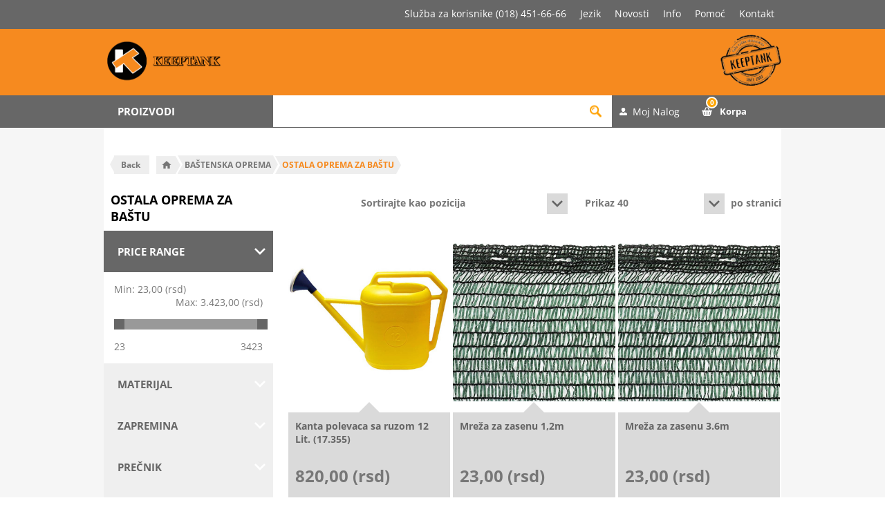

--- FILE ---
content_type: text/html; charset=utf-8
request_url: http://www2.keeptank.rs/ostala-oprema-za-bastu
body_size: 26731
content:
<!DOCTYPE html><html lang=sr class=html-category-page><head><title>Ostala oprema za ba&#x161;tu - Keeptank</title><meta charset=UTF-8><meta name=description content="Solarni rasterivači krtica, šelne za creva različitih veličina, termometri, tronožci za kotlić, zeleni zidovi sa pet i sa tri manjih saksija, i još mnogo toga."><meta name=keywords content="solarni rasterivač krtica,šelna za crevo,termometar,tarabice,tronožac za kotlić,zeleni zid,saksija"><meta name=generator content=nopCommerce><meta name=viewport content="width=device-width, initial-scale=1.0, user-scalable=0, minimum-scale=1.0, maximum-scale=1.0"><style type="text/css">@font-face {font-family:Open Sans;font-style:normal;font-weight:400;src:url(/cf-fonts/s/open-sans/5.0.20/greek/400/normal.woff2);unicode-range:U+0370-03FF;font-display:swap;}@font-face {font-family:Open Sans;font-style:normal;font-weight:400;src:url(/cf-fonts/s/open-sans/5.0.20/cyrillic-ext/400/normal.woff2);unicode-range:U+0460-052F,U+1C80-1C88,U+20B4,U+2DE0-2DFF,U+A640-A69F,U+FE2E-FE2F;font-display:swap;}@font-face {font-family:Open Sans;font-style:normal;font-weight:400;src:url(/cf-fonts/s/open-sans/5.0.20/hebrew/400/normal.woff2);unicode-range:U+0590-05FF,U+200C-2010,U+20AA,U+25CC,U+FB1D-FB4F;font-display:swap;}@font-face {font-family:Open Sans;font-style:normal;font-weight:400;src:url(/cf-fonts/s/open-sans/5.0.20/latin/400/normal.woff2);unicode-range:U+0000-00FF,U+0131,U+0152-0153,U+02BB-02BC,U+02C6,U+02DA,U+02DC,U+0304,U+0308,U+0329,U+2000-206F,U+2074,U+20AC,U+2122,U+2191,U+2193,U+2212,U+2215,U+FEFF,U+FFFD;font-display:swap;}@font-face {font-family:Open Sans;font-style:normal;font-weight:400;src:url(/cf-fonts/s/open-sans/5.0.20/latin-ext/400/normal.woff2);unicode-range:U+0100-02AF,U+0304,U+0308,U+0329,U+1E00-1E9F,U+1EF2-1EFF,U+2020,U+20A0-20AB,U+20AD-20CF,U+2113,U+2C60-2C7F,U+A720-A7FF;font-display:swap;}@font-face {font-family:Open Sans;font-style:normal;font-weight:400;src:url(/cf-fonts/s/open-sans/5.0.20/cyrillic/400/normal.woff2);unicode-range:U+0301,U+0400-045F,U+0490-0491,U+04B0-04B1,U+2116;font-display:swap;}@font-face {font-family:Open Sans;font-style:normal;font-weight:400;src:url(/cf-fonts/s/open-sans/5.0.20/vietnamese/400/normal.woff2);unicode-range:U+0102-0103,U+0110-0111,U+0128-0129,U+0168-0169,U+01A0-01A1,U+01AF-01B0,U+0300-0301,U+0303-0304,U+0308-0309,U+0323,U+0329,U+1EA0-1EF9,U+20AB;font-display:swap;}@font-face {font-family:Open Sans;font-style:normal;font-weight:400;src:url(/cf-fonts/s/open-sans/5.0.20/greek-ext/400/normal.woff2);unicode-range:U+1F00-1FFF;font-display:swap;}@font-face {font-family:Open Sans;font-style:normal;font-weight:300;src:url(/cf-fonts/s/open-sans/5.0.20/hebrew/300/normal.woff2);unicode-range:U+0590-05FF,U+200C-2010,U+20AA,U+25CC,U+FB1D-FB4F;font-display:swap;}@font-face {font-family:Open Sans;font-style:normal;font-weight:300;src:url(/cf-fonts/s/open-sans/5.0.20/cyrillic/300/normal.woff2);unicode-range:U+0301,U+0400-045F,U+0490-0491,U+04B0-04B1,U+2116;font-display:swap;}@font-face {font-family:Open Sans;font-style:normal;font-weight:300;src:url(/cf-fonts/s/open-sans/5.0.20/greek/300/normal.woff2);unicode-range:U+0370-03FF;font-display:swap;}@font-face {font-family:Open Sans;font-style:normal;font-weight:300;src:url(/cf-fonts/s/open-sans/5.0.20/latin/300/normal.woff2);unicode-range:U+0000-00FF,U+0131,U+0152-0153,U+02BB-02BC,U+02C6,U+02DA,U+02DC,U+0304,U+0308,U+0329,U+2000-206F,U+2074,U+20AC,U+2122,U+2191,U+2193,U+2212,U+2215,U+FEFF,U+FFFD;font-display:swap;}@font-face {font-family:Open Sans;font-style:normal;font-weight:300;src:url(/cf-fonts/s/open-sans/5.0.20/latin-ext/300/normal.woff2);unicode-range:U+0100-02AF,U+0304,U+0308,U+0329,U+1E00-1E9F,U+1EF2-1EFF,U+2020,U+20A0-20AB,U+20AD-20CF,U+2113,U+2C60-2C7F,U+A720-A7FF;font-display:swap;}@font-face {font-family:Open Sans;font-style:normal;font-weight:300;src:url(/cf-fonts/s/open-sans/5.0.20/cyrillic-ext/300/normal.woff2);unicode-range:U+0460-052F,U+1C80-1C88,U+20B4,U+2DE0-2DFF,U+A640-A69F,U+FE2E-FE2F;font-display:swap;}@font-face {font-family:Open Sans;font-style:normal;font-weight:300;src:url(/cf-fonts/s/open-sans/5.0.20/vietnamese/300/normal.woff2);unicode-range:U+0102-0103,U+0110-0111,U+0128-0129,U+0168-0169,U+01A0-01A1,U+01AF-01B0,U+0300-0301,U+0303-0304,U+0308-0309,U+0323,U+0329,U+1EA0-1EF9,U+20AB;font-display:swap;}@font-face {font-family:Open Sans;font-style:normal;font-weight:300;src:url(/cf-fonts/s/open-sans/5.0.20/greek-ext/300/normal.woff2);unicode-range:U+1F00-1FFF;font-display:swap;}@font-face {font-family:Open Sans;font-style:normal;font-weight:700;src:url(/cf-fonts/s/open-sans/5.0.20/cyrillic/700/normal.woff2);unicode-range:U+0301,U+0400-045F,U+0490-0491,U+04B0-04B1,U+2116;font-display:swap;}@font-face {font-family:Open Sans;font-style:normal;font-weight:700;src:url(/cf-fonts/s/open-sans/5.0.20/latin-ext/700/normal.woff2);unicode-range:U+0100-02AF,U+0304,U+0308,U+0329,U+1E00-1E9F,U+1EF2-1EFF,U+2020,U+20A0-20AB,U+20AD-20CF,U+2113,U+2C60-2C7F,U+A720-A7FF;font-display:swap;}@font-face {font-family:Open Sans;font-style:normal;font-weight:700;src:url(/cf-fonts/s/open-sans/5.0.20/greek/700/normal.woff2);unicode-range:U+0370-03FF;font-display:swap;}@font-face {font-family:Open Sans;font-style:normal;font-weight:700;src:url(/cf-fonts/s/open-sans/5.0.20/hebrew/700/normal.woff2);unicode-range:U+0590-05FF,U+200C-2010,U+20AA,U+25CC,U+FB1D-FB4F;font-display:swap;}@font-face {font-family:Open Sans;font-style:normal;font-weight:700;src:url(/cf-fonts/s/open-sans/5.0.20/greek-ext/700/normal.woff2);unicode-range:U+1F00-1FFF;font-display:swap;}@font-face {font-family:Open Sans;font-style:normal;font-weight:700;src:url(/cf-fonts/s/open-sans/5.0.20/latin/700/normal.woff2);unicode-range:U+0000-00FF,U+0131,U+0152-0153,U+02BB-02BC,U+02C6,U+02DA,U+02DC,U+0304,U+0308,U+0329,U+2000-206F,U+2074,U+20AC,U+2122,U+2191,U+2193,U+2212,U+2215,U+FEFF,U+FFFD;font-display:swap;}@font-face {font-family:Open Sans;font-style:normal;font-weight:700;src:url(/cf-fonts/s/open-sans/5.0.20/vietnamese/700/normal.woff2);unicode-range:U+0102-0103,U+0110-0111,U+0128-0129,U+0168-0169,U+01A0-01A1,U+01AF-01B0,U+0300-0301,U+0303-0304,U+0308-0309,U+0323,U+0329,U+1EA0-1EF9,U+20AB;font-display:swap;}@font-face {font-family:Open Sans;font-style:normal;font-weight:700;src:url(/cf-fonts/s/open-sans/5.0.20/cyrillic-ext/700/normal.woff2);unicode-range:U+0460-052F,U+1C80-1C88,U+20B4,U+2DE0-2DFF,U+A640-A69F,U+FE2E-FE2F;font-display:swap;}</style><script async src="https://www.googletagmanager.com/gtag/js?id=G-XREN7B7BVK" type="b315da2d31d8f51a9ad370f3-text/javascript"></script><script type="b315da2d31d8f51a9ad370f3-text/javascript">function gtag(){dataLayer.push(arguments)}window.dataLayer=window.dataLayer||[];gtag("js",new Date);gtag("config","G-XREN7B7BVK")</script><link href=/Themes/Pavilion/Content/css/product-details.css rel=stylesheet><link href=/Themes/Pavilion/Content/css/custom.css rel=stylesheet><link href=/Themes/Pavilion/Content/css/styles.css rel=stylesheet><link href=/Themes/Pavilion/Content/css/tables.css rel=stylesheet><link href=/Themes/Pavilion/Content/css/mobile.css rel=stylesheet><link href=/Themes/Pavilion/Content/css/480.css rel=stylesheet><link href=/Themes/Pavilion/Content/css/768.css rel=stylesheet><link href=/Themes/Pavilion/Content/css/1024.css rel=stylesheet><link href=/Themes/Pavilion/Content/css/1280.css rel=stylesheet><link href=/Plugins/SevenSpikes.Core/Styles/perfect-scrollbar.min.css rel=stylesheet><link href=/Plugins/SevenSpikes.Nop.Plugins.AjaxFilters/Themes/Pavilion/Content/AjaxFilters.css rel=stylesheet><link href=/Plugins/SevenSpikes.Nop.Plugins.InstantSearch/Themes/Pavilion/Content/InstantSearch.css rel=stylesheet><link href=/Plugins/SevenSpikes.Nop.Plugins.AjaxCart/Themes/Pavilion/Content/ajaxCart.css rel=stylesheet><link href=/Plugins/SevenSpikes.Nop.Plugins.ProductRibbons/Styles/Ribbons.common.css rel=stylesheet><link href=/Plugins/SevenSpikes.Nop.Plugins.ProductRibbons/Themes/Pavilion/Content/Ribbons.css rel=stylesheet><link href="/Themes/Pavilion/Content/css/theme.custom-1.css?v=62" rel=stylesheet><link rel="shortcut icon" href=\icons\icons_0\favicon.ico><script async src="https://www.googletagmanager.com/gtag/js?id=AW-11085219447" type="b315da2d31d8f51a9ad370f3-text/javascript"></script><script type="b315da2d31d8f51a9ad370f3-text/javascript">function gtag(){dataLayer.push(arguments)}window.dataLayer=window.dataLayer||[];gtag("js",new Date);gtag("config","AW-11085219447")</script><script type="b315da2d31d8f51a9ad370f3-text/javascript">(function(n,t,i,r,u){n[r]=n[r]||[];n[r].push({"gtm.start":(new Date).getTime(),event:"gtm.js"});var e=t.getElementsByTagName(i)[0],f=t.createElement(i),o=r!="dataLayer"?"&l="+r:"";f.async=!0;f.src="https://www.googletagmanager.com/gtm.js?id="+u+o;e.parentNode.insertBefore(f,e)})(window,document,"script","dataLayer","GTM-WJ83LTZ6")</script><body class="notAndroid23 category-page-body"><noscript><iframe src="https://www.googletagmanager.com/ns.html?id=GTM-WJ83LTZ6" height=0 width=0 style=display:none;visibility:hidden></iframe></noscript><div class=ajax-loading-block-window style=display:none></div><div id=dialog-notifications-success title=Obavijest style=display:none></div><div id=dialog-notifications-error title=Greška style=display:none></div><div id=dialog-notifications-warning title=Upozorenje style=display:none></div><div id=bar-notification class=bar-notification-container data-close=Zatvorite></div><!--[if lte IE 8]><div style=clear:both;height:59px;text-align:center;position:relative><a href=http://www.microsoft.com/windows/internet-explorer/default.aspx target=_blank> <img src=/Themes/Pavilion/Content/img/ie_warning.jpg height=42 width=820 alt="You are using an outdated browser. For a faster, safer browsing experience, upgrade for free today."> </a></div><![endif]--><div class=master-wrapper-page><div class=header id=topHeaderSticky><div class=header-upper><div class=center><div class=header-links-menu><ul class="sf-mega-menu hidden-xs hidden-sm sf-js-enabled sf-arrows"><li class="user-menu-item sluzba-remove">Služba za korisnike (018) 451-66-66<li class=user-menu-item><div class=header-selectors-wrapper><label>Jezik</label><div class=header-selectors><div class=currency-selector><select id=customerCurrency name=customerCurrency onchange="if (!window.__cfRLUnblockHandlers) return false; setLocation(this.value)" aria-label="Odabir valute" data-cf-modified-b315da2d31d8f51a9ad370f3-=""><option selected value="http://www2.keeptank.rs/changecurrency/12?returnUrl=%2Fostala-oprema-za-bastu">Dinar<option value="http://www2.keeptank.rs/changecurrency/1?returnUrl=%2Fostala-oprema-za-bastu">USD<option value="http://www2.keeptank.rs/changecurrency/6?returnUrl=%2Fostala-oprema-za-bastu">Euro</select></div><div class=language-selector><ul class=language-list><li><a href="http://www2.keeptank.rs/changelanguage/2?returnUrl=%2Fostala-oprema-za-bastu" title=Srpski> <img title=Srpski alt=Srpski class=selected src=/images/flags/rs.png> </a><li><a href="http://www2.keeptank.rs/changelanguage/1?returnUrl=%2Fostala-oprema-za-bastu" title=English> <img title=English alt=English src=/images/flags/gb.png> </a></ul></div></div></div><div class=header-selector-widget style=display:none></div><li class=user-menu-item><a href=/news>Novosti</a><li class="with-sub-menu user-menu-item"><a href=/o-nama class=sf-with-ul>Info</a><div class="sf-mega sf-mega--sub-menu" style=display:none><ul class="sf-js-enabled sf-arrows"><li><a href=/uputstvo-za-kupovinu>Uputstvo za kupovinu</a><li><a href=/nacin-isporuke-2>Način isporuke</a><li><a href=/nacin-placanja>Način plaćanja</a><li><a href=/reklamacija>Reklamacija</a><li><a href=/otkazivanje-narudzbine-3>Otkazivanje narudžbine</a></ul></div><li class="with-sub-menu user-menu-item"><a href=/uputstvo-za-kupovinu class=sf-with-ul>Pomoć</a><div class="sf-mega sf-mega--sub-menu" style=display:none><ul class="sf-js-enabled sf-arrows"><li><a href=/o-nama>O nama</a><li><a href=/podaci-pdv>Podaci PDV</a><li><a href=/lokacija-specijalizovanog-preduzeća-keeptank-doo>Lokacija</a><li><a href=/politika-privatnosti>Politika privatnosti</a><li><a href=/prava-potrosaca>Prava potrošača</a><li><a href=/opstiuslovi>Opšti uslovi</a><li><a href=/korisnicka-sluzba>Korisnička služba</a></ul></div><li class=user-menu-item><a href=/contactus>Kontakt</a></ul></div></div></div><div class=header-middle><div class=center><div class=header-logo><a href="/" class=logo> <img alt=Keeptank src=http://sitemap.keeptank.rs/images/thumbs/0105887_logo-left.png></a></div><div class=header-menu-parent><div class="header-menu categories-in-side-panel"><div class=close-menu><span>Zatvori</span></div><input type=hidden value=false id=isRtlEnabled><ul class=top-menu><li class=root-category-items><a class=with-subcategories href=/grejanje-uredaji-i-oprema>GREJANJE - URE&#x110;AJI I OPREMA</a><div class=plus-button></div><div class="sublist-wrap has-sublist"><div class="sublist back"><div class=back-button><span>Nazad</span></div></div><ul class=sublist><li class="root-category-items main-category"><a class="with-subcategories hasNoSubmenu" href=/grejanje-uredaji-i-oprema>GREJANJE - URE&#x110;AJI I OPREMA</a><li class=root-category-items><a class=with-subcategories href=/kotlovi-i-oprema>KOTLOVI I OPREMA</a><div class=plus-button></div><div class="sublist-wrap has-sublist"><div class="sublist back"><div class=back-button><span>Nazad</span></div></div><ul class=sublist><li class="root-category-items main-category"><a class="with-subcategories hasNoSubmenu" href=/kotlovi-i-oprema>KOTLOVI I OPREMA</a><li class=root-category-items><a class=hasNoSubmenu href=/kotlovi-na-pelet>Kotlovi na pelet</a><li class=root-category-items><a class=hasNoSubmenu href=/kotlovi-na-cvrsto-gorivo>Kotlovi na &#x10D;vrsto gorivo</a><li class=root-category-items><a class=hasNoSubmenu href=/kotlovi-na-gas>Kotlovi na gas</a><li class=root-category-items><a class=hasNoSubmenu href=/elektricni-kotlovi>Elektri&#x10D;ni kotlovi </a><li class=root-category-items><a class=hasNoSubmenu href=/oprema-za-kotlove-na-pelet>Oprema za kotlove na pelet</a><li class=root-category-items><a class=hasNoSubmenu href=/oprema-za-kotlove-na-cvrsto-gorivo>Oprema za kotlove na &#x10D;vrsto gorivo</a><li class=root-category-items><a class=hasNoSubmenu href=/oprema-za-kotlove-na-gas>Oprema za kotlove na gas</a></ul></div><li class=root-category-items><a class=with-subcategories href=/sporeti-i-peci>&#x160;PORETI I PE&#x106;I</a><div class=plus-button></div><div class="sublist-wrap has-sublist"><div class="sublist back"><div class=back-button><span>Nazad</span></div></div><ul class=sublist><li class="root-category-items main-category"><a class="with-subcategories hasNoSubmenu" href=/sporeti-i-peci>&#x160;PORETI I PE&#x106;I</a><li class=root-category-items><a class=hasNoSubmenu href=/oprema-za-kotlove-i-peci>Oprema za kotlove i pe&#x107;i</a><li class=root-category-items><a class=hasNoSubmenu href=/peci-i-kamini-na-pelet>Pe&#x107;i i kamini na pelet</a><li class=root-category-items><a class=hasNoSubmenu href=/peci-i-kamini-na-cvrsto-gorivo>Pe&#x107;i i kamini na &#x10D;vrsto gorivo</a></ul></div><li class=root-category-items><a class=with-subcategories href=/dimnjaci-i-oprema-za-kotlove-sporete-i-peci>DIMNJACI I OPREMA ZA KOTLOVE, &#x160;PORETE I PE&#x106;I</a><div class=plus-button></div><div class="sublist-wrap has-sublist"><div class="sublist back"><div class=back-button><span>Nazad</span></div></div><ul class=sublist><li class="root-category-items main-category"><a class="with-subcategories hasNoSubmenu" href=/dimnjaci-i-oprema-za-kotlove-sporete-i-peci>DIMNJACI I OPREMA ZA KOTLOVE, &#x160;PORETE I PE&#x106;I</a><li class=root-category-items><a class=hasNoSubmenu href=/dimovodi-za-klasicne-sporete>Dimovodi za klasi&#x10D;ne &#x161;porete</a><li class=root-category-items><a class=hasNoSubmenu href=/dimovodi-za-kotlove-na-cvrsto-gorivo>Dimovodi za kotlove na &#x10D;vrsto gorivo</a><li class=root-category-items><a class=hasNoSubmenu href=/oprema-za-ciscenje>Oprema za ci&#x161;cenje</a><li class=root-category-items><a class=hasNoSubmenu href=/dimovodi-za-kotlove-na-pelet>Dimovodi za kotlove na pelet</a><li class=root-category-items><a class=hasNoSubmenu href=/zaptivne-pletenice-i-ploce>Zaptivne pletenice i plo&#x10D;e</a><li class=root-category-items><a class=hasNoSubmenu href=/prohromski-dimnjaci>Prohromski dimnjaci</a><li class=root-category-items><a class=hasNoSubmenu href=/dimovodni-pribor-i-oprema-za-gasne-kotlove>Dimovodni pribor i oprema za gasne kotlove</a></ul></div><li class=root-category-items><a class=with-subcategories href=/radijatori-susaci-kaloriferi-i-oprema>RADIJATORI, SU&#x160;A&#x10C;I, KALORIFERI I OPREMA</a><div class=plus-button></div><div class="sublist-wrap has-sublist"><div class="sublist back"><div class=back-button><span>Nazad</span></div></div><ul class=sublist><li class="root-category-items main-category"><a class="with-subcategories hasNoSubmenu" href=/radijatori-susaci-kaloriferi-i-oprema>RADIJATORI, SU&#x160;A&#x10C;I, KALORIFERI I OPREMA</a><li class=root-category-items><a class=hasNoSubmenu href=/elektricni-susaci-peskira>Elektri&#x10D;ni su&#x161;a&#x10D;i pe&#x161;kira</a><li class=root-category-items><a class=hasNoSubmenu href=/panelni-radijatori>Panelni radijatori</a><li class=root-category-items><a class=hasNoSubmenu href=/elektricni-radijatori>Elektri&#x10D;ni radijatori</a><li class=root-category-items><a class=hasNoSubmenu href=/uljani-radijatori>Uljani radijatori</a><li class=root-category-items><a class=hasNoSubmenu href=/aluminijumski-radijatori-2>Aluminijumski radijatori</a><li class=root-category-items><a class=hasNoSubmenu href=/grejalice>Grejalice</a><li class=root-category-items><a class=hasNoSubmenu href=/kaloriferi>Kaloriferi</a><li class=root-category-items><a class=hasNoSubmenu href=/susaci-peskira-cevasti-radijatori>Su&#x161;aci pe&#x161;kira</a><li class=root-category-items><a class=hasNoSubmenu href=/oprema-za-radijatore-i-susace>Oprema za radijatore i su&#x161;a&#x10D;e</a></ul></div><li class=root-category-items><a class=with-subcategories href=/pumpe-i-oprema>PUMPE I OPREMA</a><div class=plus-button></div><div class="sublist-wrap has-sublist"><div class="sublist back"><div class=back-button><span>Nazad</span></div></div><ul class=sublist><li class="root-category-items main-category"><a class="with-subcategories hasNoSubmenu" href=/pumpe-i-oprema>PUMPE I OPREMA</a><li class=root-category-items><a class=hasNoSubmenu href=/pumpe-za-instalacije-grejanja>Pumpe za instalacije grejanja</a><li class=root-category-items><a class=hasNoSubmenu href=/pumpe-za-recirkulaciju-sanitarne-vode>Pumpe za recirkulaciju sanitarne vode</a><li class=root-category-items><a class=hasNoSubmenu href=/pumpe-za-punjenje-i-ispitivanje-sistema>Pumpe za punjenje i ispitivanje sistema</a><li class=root-category-items><a class=hasNoSubmenu href=/oprema-za-pumpe>Oprema za pumpe</a></ul></div><li class=root-category-items><a class=hasNoSubmenu href=/rozetne-za-cevi>ROZETNE ZA CEVI</a><li class=root-category-items><a class=with-subcategories href=/izolaci-za-cevi>IZOLACIJA ZA CEVI</a><div class=plus-button></div><div class="sublist-wrap has-sublist"><div class="sublist back"><div class=back-button><span>Nazad</span></div></div><ul class=sublist><li class="root-category-items main-category"><a class="with-subcategories hasNoSubmenu" href=/izolaci-za-cevi>IZOLACIJA ZA CEVI</a><li class=root-category-items><a class=hasNoSubmenu href=/cevna-izolacija>Cevna izolacija</a><li class=root-category-items><a class=hasNoSubmenu href=/trake-za-izolaciju>Trake za izolaciju</a></ul></div><li class=root-category-items><a class=with-subcategories href=/armatura-2>ARMATURA</a><div class=plus-button></div><div class="sublist-wrap has-sublist"><div class="sublist back"><div class=back-button><span>Nazad</span></div></div><ul class=sublist><li class="root-category-items main-category"><a class="with-subcategories hasNoSubmenu" href=/armatura-2>ARMATURA</a><li class=root-category-items><a class=hasNoSubmenu href=/loptasti-ventili>Loptasti ventili</a><li class=root-category-items><a class=hasNoSubmenu href=/balansni-ventili>Balansni ventili</a><li class=root-category-items><a class=hasNoSubmenu href=/hvataci-necistoce>Hvataci necistoce </a><li class=root-category-items><a class=hasNoSubmenu href=/prirubnice-i-prirubnicki-setovi>Prirubnice i prirubni&#x10D;ki setovi</a><li class=root-category-items><a class=hasNoSubmenu href=/razdelnicisabirnici>Razdelnici/sabirnici</a><li class=root-category-items><a class=hasNoSubmenu href=/ventil-sigurnosti>Ventil sigurnosti</a><li class=root-category-items><a class=hasNoSubmenu href=/ormarici>Ormari&#x107;i </a><li class=root-category-items><a class=hasNoSubmenu href=/elektromagnetni-ventili>Elektromagnetni ventili</a><li class=root-category-items><a class=hasNoSubmenu href=/oprema-za-odzracivanje>Oprema za odzra&#x10D;ivanje</a><li class=root-category-items><a class=with-subcategories href=/merno-regulaciona-oprema>Merno regulaciona oprema</a><div class=plus-button></div><div class="sublist-wrap has-sublist"><div class="sublist back"><div class=back-button><span>Nazad</span></div></div><ul class=sublist><li class="root-category-items main-category"><a class="with-subcategories hasNoSubmenu" href=/merno-regulaciona-oprema>Merno regulaciona oprema</a><li class=root-category-items><a class=hasNoSubmenu href=/mesaoni-ventili>Me&#x161;aoni ventili </a><li class=root-category-items><a class=hasNoSubmenu href=/manometri-i-pribor>Manometri i pribor</a><li class=root-category-items><a class=hasNoSubmenu href=/termometri-i-termomanometri>Termometri i termomanometri</a><li class=root-category-items><a class=hasNoSubmenu href=/nalegajuci-termostati>Nalegaju&#x107;i termostati</a><li class=root-category-items><a class=hasNoSubmenu href=/vakumetri>Vakumetri</a><li class=root-category-items><a class=hasNoSubmenu href=/termostati-i-regulacije>Termostati i regulacije</a></ul></div><li class=root-category-items><a class=with-subcategories href=/radijatorski-ventili-i-pribor>Radijatorski Ventili i Pribor</a><div class=plus-button></div><div class="sublist-wrap has-sublist"><div class="sublist back"><div class=back-button><span>Nazad</span></div></div><ul class=sublist><li class="root-category-items main-category"><a class="with-subcategories hasNoSubmenu" href=/radijatorski-ventili-i-pribor>Radijatorski Ventili i Pribor</a><li class=root-category-items><a class=hasNoSubmenu href=/radijatorski-ventili-rucni-i-navijci>Radijatorski Ventili ru&#x10D;ni i Navijci</a><li class=root-category-items><a class=hasNoSubmenu href=/radijatorski-ventili-termostatski-i-termoglave>Radijatorski ventili Termostatski i Termoglave</a><li class=root-category-items><a class=hasNoSubmenu href=/radijatorski-ventili-usponski-i-navijci>Radijatorski ventili usponski / uronski</a><li class=root-category-items><a class=hasNoSubmenu href=/radijatorski-ventilski-setovi-ventil-navijak-tg>Radijatorski ventilski setovi (ventil, navijak TG)</a></ul></div></ul></div><li class=root-category-items><a class=with-subcategories href=/cevi-i-fiting>CEVI I FITING </a><div class=plus-button></div><div class="sublist-wrap has-sublist"><div class="sublist back"><div class=back-button><span>Nazad</span></div></div><ul class=sublist><li class="root-category-items main-category"><a class="with-subcategories hasNoSubmenu" href=/cevi-i-fiting>CEVI I FITING </a><li class=root-category-items><a class=hasNoSubmenu href=/al-pex-cevi>Al-pex cevi</a><li class=root-category-items><a class=hasNoSubmenu href=/al-pex-fiting>Al-pex fiting</a><li class=root-category-items><a class=hasNoSubmenu href=/bakarne-cevi>Bakarne cevi</a><li class=root-category-items><a class=hasNoSubmenu href=/bakarni-fiting>Bakarni fiting</a><li class=root-category-items><a class=hasNoSubmenu href=/mesingani-fiting>Mesingani fiting</a><li class=root-category-items><a class=hasNoSubmenu href=/celicne-cevi>&#x10C;elicne cevi</a><li class=root-category-items><a class=hasNoSubmenu href=/celicni-fiting>&#x10C;elicni fiting</a><li class=root-category-items><a class=hasNoSubmenu href=/press-fiting>Press fiting</a></ul></div><li class=root-category-items><a class=hasNoSubmenu href=/akumulatori-toplote>AKUMULATORI TOPLOTE</a><li class=root-category-items><a class=with-subcategories href=/ekspanzine-posude-i-pribor>EKSPANZIONE POSUDE I PRIBOR</a><div class=plus-button></div><div class="sublist-wrap has-sublist"><div class="sublist back"><div class=back-button><span>Nazad</span></div></div><ul class=sublist><li class="root-category-items main-category"><a class="with-subcategories hasNoSubmenu" href=/ekspanzine-posude-i-pribor>EKSPANZIONE POSUDE I PRIBOR</a><li class=root-category-items><a class=hasNoSubmenu href=/ekspanzione-posude-za-sisteme-grejanja>Ekspanzione posude za sisteme grejanja</a><li class=root-category-items><a class=hasNoSubmenu href=/otvorene-ekspanzione-posude>Otvorene ekspanzione posude</a><li class=root-category-items><a class=hasNoSubmenu href=/pribor-za-ekspanzione-posude>Pribor za ekspanzione posude</a><li class=root-category-items><a class=hasNoSubmenu href=/ekspanzione-posude-za-solarne-sisteme>Ekspanzione posude za solarne sisteme</a></ul></div><li class=root-category-items><a class=with-subcategories href=/podno-grejanje>PODNO GREJANJE</a><div class=plus-button></div><div class="sublist-wrap has-sublist"><div class="sublist back"><div class=back-button><span>Nazad</span></div></div><ul class=sublist><li class="root-category-items main-category"><a class="with-subcategories hasNoSubmenu" href=/podno-grejanje>PODNO GREJANJE</a><li class=root-category-items><a class=hasNoSubmenu href=/cevi-za-podno-grejanje>Cevi za podno grejanje</a><li class=root-category-items><a class=hasNoSubmenu href=/stiropor-za-podno-grejanje>Stiropor za podno grejanje</a><li class=root-category-items><a class=hasNoSubmenu href=/regulacija-za-podno-grejanje>Regulacija za podno grejanje</a><li class=root-category-items><a class=hasNoSubmenu href=/folija-za-podno-grejanje>Folija za podno grejanje</a></ul></div><li class=root-category-items><a class=hasNoSubmenu href=/sredstva-za-ciscenje-kotlova>SREDSTVA ZA &#x10C;I&#x160;CENJE KOTLOVA</a><li class=root-category-items><a class=hasNoSubmenu href=/termofluid-antifriz-za-grejanje>TERMOFLUID-ANTIFRIZ ZA GREJANJE</a><li class=root-category-items><a class=with-subcategories href=/klingerit-dihtinzi-o-prstenovi>KLINGERIT, DIHTINZI, O PRSTENOVI</a><div class=plus-button></div><div class="sublist-wrap has-sublist"><div class="sublist back"><div class=back-button><span>Nazad</span></div></div><ul class=sublist><li class="root-category-items main-category"><a class="with-subcategories hasNoSubmenu" href=/klingerit-dihtinzi-o-prstenovi>KLINGERIT, DIHTINZI, O PRSTENOVI</a><li class=root-category-items><a class=hasNoSubmenu href=/bakarni-dihtunzi>Bakarni dihtunzi</a><li class=root-category-items><a class=hasNoSubmenu href=/dihtunzi-gumeni>Dihtunzi gumeni</a><li class=root-category-items><a class=hasNoSubmenu href=/dihtunzi-od-kligerita>Dihtunzi od kligerita</a><li class=root-category-items><a class=hasNoSubmenu href=/dihtunzi-prirubnicki>Dihtunzi prirubnicki</a><li class=root-category-items><a class=hasNoSubmenu href=/dihtunzi-u-tablama-kligerit>Dihtunzi u tablama (Kligerit)</a><li class=root-category-items><a class=hasNoSubmenu href=/o-prsten>O-prsten</a></ul></div></ul></div><li class=root-category-items><a class=with-subcategories href=/oprema-za-bazene>OPREMA ZA BAZENE</a><div class=plus-button></div><div class="sublist-wrap has-sublist"><div class="sublist back"><div class=back-button><span>Nazad</span></div></div><ul class=sublist><li class="root-category-items main-category"><a class="with-subcategories hasNoSubmenu" href=/oprema-za-bazene>OPREMA ZA BAZENE</a><li class=root-category-items><a class=hasNoSubmenu href=/bazeni>BAZENI</a><li class=root-category-items><a class=hasNoSubmenu href=/pumpe-za-bazene>PUMPE ZA BAZENE</a><li class=root-category-items><a class=hasNoSubmenu href=/filteri-za-bazene>FILTERI ZA BAZENE</a><li class=root-category-items><a class=hasNoSubmenu href=/filter-setovi>FILTER SETOVI</a><li class=root-category-items><a class=hasNoSubmenu href=/filterske-ispune>FILTERSKE ISPUNE</a><li class=root-category-items><a class=hasNoSubmenu href=/robot-usisivaci-za-bazene>ROBOT USISIVA&#x10C;I ZA BAZENE</a><li class=root-category-items><a class=hasNoSubmenu href=/hlor-za-bazene>HLOR ZA BAZENE</a><li class=root-category-items><a class=hasNoSubmenu href=/ostala-hemija-za-bazene>OSTALA HEMIJA ZA BAZENE</a><li class=root-category-items><a class=hasNoSubmenu href=/pokrivaci-za-bazene>POKRIVA&#x10C;I ZA BAZENE</a><li class=root-category-items><a class=hasNoSubmenu href=/merdevine-za-bazene>MERDEVINE ZA BAZENE</a><li class=root-category-items><a class=hasNoSubmenu href=/rasveta-za-bazene>RASVETA ZA BAZENE</a><li class=root-category-items><a class=with-subcategories href=/uredaji-za-dezinfekciju-vode>URE&#x110;AJI ZA DEZINFEKCIJU VODE</a><div class=plus-button></div><div class="sublist-wrap has-sublist"><div class="sublist back"><div class=back-button><span>Nazad</span></div></div><ul class=sublist><li class="root-category-items main-category"><a class="with-subcategories hasNoSubmenu" href=/uredaji-za-dezinfekciju-vode>URE&#x110;AJI ZA DEZINFEKCIJU VODE</a><li class=root-category-items><a class=hasNoSubmenu href=/hlorinatori-2>TEHNOLOGIJA NA BAZI HLORA-HLORINATORI</a><li class=root-category-items><a class=hasNoSubmenu href=/plutajuci-dozatori>PLUTAJU&#x106;I DOZATORI</a><li class=root-category-items><a class=hasNoSubmenu href=/uv-c-uredaji>UV-C URE&#x110;AJI</a><li class=root-category-items><a class=hasNoSubmenu href=/pumpe-za-doziranje>PUMPE ZA DOZIRANJE</a><li class=root-category-items><a class=hasNoSubmenu href=/sonde>SONDE</a><li class=root-category-items><a class=hasNoSubmenu href=/tehnologija-na-bazi-elektrolize>TEHNOLOGIJA NA BAZI ELEKTROLIZE</a></ul></div><li class=root-category-items><a class=hasNoSubmenu href=/oprema-za-odrzavanje>OPREMA ZA ODR&#x17D;AVANJE </a><li class=root-category-items><a class=hasNoSubmenu href=/oprema-za-grejanje-bazena>OPREMA ZA GREJANJE BAZENA</a><li class=root-category-items><a class=hasNoSubmenu href=/solarni-tus-za-bazen>SOLARNI TU&#x160; ZA BAZEN</a><li class=root-category-items><a class=hasNoSubmenu href=/solarni-prekrivac-i-motalica-za-bazen>SOLARNI PREKRIVA&#x10C; I MOTALICA ZA BAZEN</a><li class=root-category-items><a class=hasNoSubmenu href=/lastin-rep-i-talasi-za-bazen>LASTIN REP I TALASI ZA BAZEN</a><li class=root-category-items><a class=hasNoSubmenu href=/hidromasazne-mlaznice-i-oprema>HIDROMASAZNE MLAZNICE I OPREMA</a><li class=root-category-items><a class=with-subcategories href=/dovodni-i-odvodni-sistemi>DOVODNI I ODVODNI SISTEMI</a><div class=plus-button></div><div class="sublist-wrap has-sublist"><div class="sublist back"><div class=back-button><span>Nazad</span></div></div><ul class=sublist><li class="root-category-items main-category"><a class="with-subcategories hasNoSubmenu" href=/dovodni-i-odvodni-sistemi>DOVODNI I ODVODNI SISTEMI</a><li class=root-category-items><a class=with-subcategories href=/bazen>BAZEN</a><div class=plus-button></div><div class="sublist-wrap has-sublist"><div class="sublist back"><div class=back-button><span>Nazad</span></div></div><ul class=sublist><li class="root-category-items main-category"><a class="with-subcategories hasNoSubmenu" href=/bazen>BAZEN</a><li class=root-category-items><a class=hasNoSubmenu href=/mlaznice>MLAZNICE</a><li class=root-category-items><a class=hasNoSubmenu href=/skimeri>SKIMERI </a><li class=root-category-items><a class=hasNoSubmenu href=/glavni-odvod>GLAVNI ODVOD</a><li class=root-category-items><a class=hasNoSubmenu href=/prodor>PRODOR</a><li class=root-category-items><a class=hasNoSubmenu href=/usisni-element>USISNI ELEMENT</a><li class=root-category-items><a class=hasNoSubmenu href=/regulator-nivoa>REGULATOR NIVOA</a></ul></div><li class=root-category-items><a class=with-subcategories href=/instalacija-2>INSTALACIJA</a><div class=plus-button></div><div class="sublist-wrap has-sublist"><div class="sublist back"><div class=back-button><span>Nazad</span></div></div><ul class=sublist><li class="root-category-items main-category"><a class="with-subcategories hasNoSubmenu" href=/instalacija-2>INSTALACIJA</a><li class=root-category-items><a class=hasNoSubmenu href=/flexi-bazenska-creva>FLEXI BAZENSKA CREVA</a><li class=root-category-items><a class=hasNoSubmenu href=/pvc-u-cevi-2>PVC-U CEVI</a><li class=root-category-items><a class=hasNoSubmenu href=/pvc-u-fiting-2>PVC-U FITING</a><li class=root-category-items><a class=hasNoSubmenu href=/zaptivni-materijal>ZAPTIVNI MATERIJAL</a></ul></div></ul></div><li class=root-category-items><a class=hasNoSubmenu href=/instalaterska-oprema>INSTALATERSKA OPREMA</a><li class=root-category-items><a class=with-subcategories href=/zavrsna-obrada-bazena>ZAVR&#x160;NA OBRADA BAZENA</a><div class=plus-button></div><div class="sublist-wrap has-sublist"><div class="sublist back"><div class=back-button><span>Nazad</span></div></div><ul class=sublist><li class="root-category-items main-category"><a class="with-subcategories hasNoSubmenu" href=/zavrsna-obrada-bazena>ZAVR&#x160;NA OBRADA BAZENA</a><li class=root-category-items><a class=hasNoSubmenu href=/pvc-lajner>PVC LAJNER</a><li class=root-category-items><a class=hasNoSubmenu href=/mozaik-plocice-za-bazen-2>MOZAIK PLOCICE ZA BAZEN</a><li class=root-category-items><a class=hasNoSubmenu href=/bazenska-keramika>BAZENSKA KERAMIKA</a></ul></div><li class=root-category-items><a class=hasNoSubmenu href=/ostala-oprema-3>OSTALA OPREMA</a></ul></div><li class=root-category-items><a class=with-subcategories href=/bastenska-oprema>BA&#x160;TENSKA OPREMA</a><div class=plus-button></div><div class="sublist-wrap has-sublist"><div class="sublist back"><div class=back-button><span>Nazad</span></div></div><ul class=sublist><li class="root-category-items main-category"><a class="with-subcategories hasNoSubmenu" href=/bastenska-oprema>BA&#x160;TENSKA OPREMA</a><li class=root-category-items><a class=hasNoSubmenu href=/bastenska-creva-creva-za-vodu>BA&#x160;TENSKA CREVA - CREVA ZA VODU</a><li class=root-category-items><a class=hasNoSubmenu href=/navodnjavanje-kap-po-kap>NAVODNJAVANJE KAP PO KAP</a><li class=root-category-items><a class=hasNoSubmenu href=/semena-trave-i-dubriva>SEMENA TRAVE I &#x110;UBRIVA</a><li class=root-category-items><a class=hasNoSubmenu href=/oprema-za-boravak-u-prirodi>OPREMA ZA BORAVAK U PRIRODI</a><li class=root-category-items><a class=hasNoSubmenu href=/trimeri-za-travu>TRIMERI ZA TRAVU</a><li class=root-category-items><a class=hasNoSubmenu href=/kosilice-za-travu>KOSILICE ZA TRAVU</a><li class=root-category-items><a class=with-subcategories href=/bastenske-slavine-i-hidranti>BA&#x160;TENSKE SLAVINE I HIDRANTI</a><div class=plus-button></div><div class="sublist-wrap has-sublist"><div class="sublist back"><div class=back-button><span>Nazad</span></div></div><ul class=sublist><li class="root-category-items main-category"><a class="with-subcategories hasNoSubmenu" href=/bastenske-slavine-i-hidranti>BA&#x160;TENSKE SLAVINE I HIDRANTI</a><li class=root-category-items><a class=hasNoSubmenu href=/bastenske-slavine>Ba&#x161;tenske slavine</a><li class=root-category-items><a class=hasNoSubmenu href=/bastenski-hidranti>Ba&#x161;tenski hidranti</a></ul></div><li class=root-category-items><a class=with-subcategories href=/malc-i-ukrasno-kamenje>MAL&#x10C; I UKRASNO KAMENJE</a><div class=plus-button></div><div class="sublist-wrap has-sublist"><div class="sublist back"><div class=back-button><span>Nazad</span></div></div><ul class=sublist><li class="root-category-items main-category"><a class="with-subcategories hasNoSubmenu" href=/malc-i-ukrasno-kamenje>MAL&#x10C; I UKRASNO KAMENJE</a><li class=root-category-items><a class=hasNoSubmenu href=/malc>Mal&#x10D;</a><li class=root-category-items><a class=hasNoSubmenu href=/ukrasno-kamenje-i-pribor>Ukrasno kamenje i pribor</a><li class=root-category-items><a class=hasNoSubmenu href=/zemlja-za-cvece>Zemlja za cve&#x107;e</a></ul></div><li class=root-category-items><a class=with-subcategories href=/spojnice-za-vodu>SPOJNICE ZA VODU</a><div class=plus-button></div><div class="sublist-wrap has-sublist"><div class="sublist back"><div class=back-button><span>Nazad</span></div></div><ul class=sublist><li class="root-category-items main-category"><a class="with-subcategories hasNoSubmenu" href=/spojnice-za-vodu>SPOJNICE ZA VODU</a><li class=root-category-items><a class=hasNoSubmenu href=/brze-spojnice-za-vodu>Brze spojnice za vodu</a><li class=root-category-items><a class=hasNoSubmenu href=/kandzaste-spojnice>Kand&#x17E;aste spojnice za vodu</a><li class=root-category-items><a class=hasNoSubmenu href=/nastavci-za-creva-3>Nastavci za creva</a></ul></div><li class=root-category-items><a class=with-subcategories href=/prskalice-i-pistolji-pod-pritiskom>PRSKALICE I PI&#x160;TOLJI POD PRITISKOM</a><div class=plus-button></div><div class="sublist-wrap has-sublist"><div class="sublist back"><div class=back-button><span>Nazad</span></div></div><ul class=sublist><li class="root-category-items main-category"><a class="with-subcategories hasNoSubmenu" href=/prskalice-i-pistolji-pod-pritiskom>PRSKALICE I PI&#x160;TOLJI POD PRITISKOM</a><li class=root-category-items><a class=hasNoSubmenu href=/prskalice-za-vodu>Prskalice za vodu </a><li class=root-category-items><a class=hasNoSubmenu href=/pistolji-za-vodu-pod-pritiskom>Pi&#x161;tolji za vodu pod pritiskom</a></ul></div><li class=root-category-items><a class=with-subcategories href=/gardena-2>GARDENA </a><div class=plus-button></div><div class="sublist-wrap has-sublist"><div class="sublist back"><div class=back-button><span>Nazad</span></div></div><ul class=sublist><li class="root-category-items main-category"><a class="with-subcategories hasNoSubmenu" href=/gardena-2>GARDENA </a><li class=root-category-items><a class=hasNoSubmenu href=/gardena-konektor-sistemi>Gardena konektor sistemi</a><li class=root-category-items><a class=hasNoSubmenu href=/gardena-kosacice-i-trimeri>Gardena kosacice i trimeri</a><li class=root-category-items><a class=hasNoSubmenu href=/gardena-motalice-i-creva>Gardena motalice i creva</a><li class=root-category-items><a class=hasNoSubmenu href=/gardena-programatori>Gardena programatori</a><li class=root-category-items><a class=hasNoSubmenu href=/gardena-prskalice>Gardena prskalice</a><li class=root-category-items><a class=hasNoSubmenu href=/gardena-rucni-alat>Gardena rucni alat</a></ul></div><li class=root-category-items><a class=hasNoSubmenu href=/alat-za-bastu>ALAT ZA BA&#x160;TU</a><li class=root-category-items><a class=hasNoSubmenu href=/rucni-alat-za-bastu>RU&#x10C;NI ALAT ZA BA&#x160;TU</a><li class=root-category-items><a class=hasNoSubmenu href=/prskalice-za-voce>PRSKALICE ZA VOCE</a><li class=root-category-items><a class=hasNoSubmenu href=/makaze-za-orezivanje>MAKAZE ZA OREZIVANJE</a><li class=root-category-items><a class=hasNoSubmenu href=/fontane-i-oprema>FONTANE I OPREMA</a><li class=root-category-items><a class=hasNoSubmenu href=/cerade-pvc-vrece-i-kante>CERADE PVC VRE&#x106;E I KANTE</a><li class=root-category-items><a class=hasNoSubmenu href=/motalice-za-crevo>MOTALICE ZA CREVO</a><li class=root-category-items><a class=hasNoSubmenu href=/zastitne-rukavice-2>ZA&#x160;TITNE RUKAVICE</a><li class=root-category-items><a class=hasNoSubmenu href=/ostala-oprema-za-bastu>OSTALA OPREMA ZA BA&#x160;TU</a></ul></div><li class=root-category-items><a class=with-subcategories href=/navodnjavanje-travnjaka>NAVODNJAVANJE TRAVNJAKA</a><div class=plus-button></div><div class="sublist-wrap has-sublist"><div class="sublist back"><div class=back-button><span>Nazad</span></div></div><ul class=sublist><li class="root-category-items main-category"><a class="with-subcategories hasNoSubmenu" href=/navodnjavanje-travnjaka>NAVODNJAVANJE TRAVNJAKA</a><li class=root-category-items><a class=hasNoSubmenu href=/prskalice-za-travu>PRSKALICE ZA TRAVU</a><li class=root-category-items><a class=hasNoSubmenu href=/plasticni-fiting-2>PLASTI&#x10C;NI FITING</a><li class=root-category-items><a class=hasNoSubmenu href=/plasticni-sahtovi>PLASTI&#x10C;NI &#x160;AHTOVI</a><li class=root-category-items><a class=hasNoSubmenu href=/spojnice-za-creva>SPOJNICE ZA CREVA</a><li class=root-category-items><a class=hasNoSubmenu href=/cevi-za-navodnjavanje>CEVI ZA NAVODNJAVANJE</a><li class=root-category-items><a class=hasNoSubmenu href=/obujmice-za-cevi-2>OBUJMICE ZA CEVI</a><li class=root-category-items><a class=hasNoSubmenu href=/upravljacke-jedinice-hunter>UPRAVLJA&#x10C;KE JEDINICE HUNTER</a><li class=root-category-items><a class=hasNoSubmenu href=/elektromagnetni-ventili-hunter>ELEKTROMAGNETNI VENTILI HUNTER </a></ul></div><li class=root-category-items><a class=with-subcategories href=/plinska-oprema>PLINSKA OPREMA</a><div class=plus-button></div><div class="sublist-wrap has-sublist"><div class="sublist back"><div class=back-button><span>Nazad</span></div></div><ul class=sublist><li class="root-category-items main-category"><a class="with-subcategories hasNoSubmenu" href=/plinska-oprema>PLINSKA OPREMA</a><li class=root-category-items><a class=hasNoSubmenu href=/creva-za-gas-2>CREVA ZA GAS</a><li class=root-category-items><a class=hasNoSubmenu href=/plinske-boce>PLINSKE BOCE</a><li class=root-category-items><a class=hasNoSubmenu href=/gorionici-2>GORIONICI</a><li class=root-category-items><a class=hasNoSubmenu href=/plinski-resoi>PLINSKI RE&#x160;OI</a><li class=root-category-items><a class=hasNoSubmenu href=/reso-na-plin-za-domacinstvo>RE&#x160;O NA PLIN ZA DOMA&#x106;INSTVO</a><li class=root-category-items><a class=hasNoSubmenu href=/kartuse-i-patroni>KARTU&#x160;E I PATRONI</a><li class=root-category-items><a class=hasNoSubmenu href=/kazanski-plamenik>KAZANSKI PLAMENIK</a><li class=root-category-items><a class=hasNoSubmenu href=/regulatori-plina>REGULATORI PLINA</a><li class=root-category-items><a class=hasNoSubmenu href=/ventili-za-gas>VENTILI ZA GAS</a><li class=root-category-items><a class=hasNoSubmenu href=/plinske-lampe-2>PLINSKE LAMPE</a><li class=root-category-items><a class=hasNoSubmenu href=/plinski-gorionici-i-let-lampe-2>PLINSKI GORIONICI I LET LAMPE</a><li class=root-category-items><a class=hasNoSubmenu href=/plinski-topovi-za-ptice-i-divljac>PLINSKI TOPOVI ZA PTICE I DIVLJA&#x10C;</a><li class=root-category-items><a class=hasNoSubmenu href=/ostalo-upaljaci-plinski-i-ostalo>OSTALO (upaljaci plinski, i ostalo)</a></ul></div><li class=root-category-items><a class=with-subcategories href=/klimatizacija-i-ventilacija>KLIMATIZACIJA I VENTILACIJA</a><div class=plus-button></div><div class="sublist-wrap has-sublist"><div class="sublist back"><div class=back-button><span>Nazad</span></div></div><ul class=sublist><li class="root-category-items main-category"><a class="with-subcategories hasNoSubmenu" href=/klimatizacija-i-ventilacija>KLIMATIZACIJA I VENTILACIJA</a><li class=root-category-items><a class=with-subcategories href=/klima-uredjaji>KLIMA UREDJAJI</a><div class=plus-button></div><div class="sublist-wrap has-sublist"><div class="sublist back"><div class=back-button><span>Nazad</span></div></div><ul class=sublist><li class="root-category-items main-category"><a class="with-subcategories hasNoSubmenu" href=/klima-uredjaji>KLIMA UREDJAJI</a><li class=root-category-items><a class=hasNoSubmenu href=/inverter-klime>Inverter klime</a><li class=root-category-items><a class=hasNoSubmenu href=/on-off-klime>On-off klime</a></ul></div><li class=root-category-items><a class=with-subcategories href=/ventilatori-za-kupatilo>VENTILATORI ZA KUPATILO</a><div class=plus-button></div><div class="sublist-wrap has-sublist"><div class="sublist back"><div class=back-button><span>Nazad</span></div></div><ul class=sublist><li class="root-category-items main-category"><a class="with-subcategories hasNoSubmenu" href=/ventilatori-za-kupatilo>VENTILATORI ZA KUPATILO</a><li class=root-category-items><a class=hasNoSubmenu href=/cevni-ventilatori>Cevni ventilatori</a><li class=root-category-items><a class=hasNoSubmenu href=/zidni-i-plafonski-ventilatori>Zidni i plafonski ventilatori</a></ul></div><li class=root-category-items><a class=with-subcategories href=/oprema-za-klima-uredjaje>OPREMA ZA KLIMA UREDJAJE</a><div class=plus-button></div><div class="sublist-wrap has-sublist"><div class="sublist back"><div class=back-button><span>Nazad</span></div></div><ul class=sublist><li class="root-category-items main-category"><a class="with-subcategories hasNoSubmenu" href=/oprema-za-klima-uredjaje>OPREMA ZA KLIMA UREDJAJE</a><li class=root-category-items><a class=hasNoSubmenu href=/cevi-3>Cevi</a><li class=root-category-items><a class=hasNoSubmenu href=/izolacija>Izolacija</a><li class=root-category-items><a class=hasNoSubmenu href=/kondezat-creva>Kondezat creva</a><li class=root-category-items><a class=hasNoSubmenu href=/nosaci-za-klime>Nosa&#x10D;i za klime</a><li class=root-category-items><a class=hasNoSubmenu href=/sredstvo-za-ciscenje-klime>Sredstvo za &#x10D;i&#x161;&#x107;enje klime</a><li class=root-category-items><a class=hasNoSubmenu href=/osvezivaci-klime>Osve&#x17E;iva&#x10D;i klime</a><li class=root-category-items><a class=hasNoSubmenu href=/trake-2>Trake</a><li class=root-category-items><a class=hasNoSubmenu href=/ostala-oprema-7>Ostala oprema</a></ul></div><li class=root-category-items><a class=hasNoSubmenu href=/resetke-za-ventilaciju>RE&#x160;ETKE ZA VENTILACIJU</a><li class=root-category-items><a class=hasNoSubmenu href=/cevi-za-aspiratore>CEVI ZA ASPIRATORE</a><li class=root-category-items><a class=hasNoSubmenu href=/reducir-za-aspirator>REDUCIR ZA ASPIRATOR</a><li class=root-category-items><a class=hasNoSubmenu href=/nepovratne-klapne>NEPOVRATNE KLAPNE</a></ul></div><li class=root-category-items><a class=with-subcategories href=/solarni-paneli-i-toplotne-pumpe>SOLARNI PANELI I TOPLOTNE PUMPE</a><div class=plus-button></div><div class="sublist-wrap has-sublist"><div class="sublist back"><div class=back-button><span>Nazad</span></div></div><ul class=sublist><li class="root-category-items main-category"><a class="with-subcategories hasNoSubmenu" href=/solarni-paneli-i-toplotne-pumpe>SOLARNI PANELI I TOPLOTNE PUMPE</a><li class=root-category-items><a class=with-subcategories href=/solarni-paneli-i-oprema>SOLARNI PANELI I OPREMA</a><div class=plus-button></div><div class="sublist-wrap has-sublist"><div class="sublist back"><div class=back-button><span>Nazad</span></div></div><ul class=sublist><li class="root-category-items main-category"><a class="with-subcategories hasNoSubmenu" href=/solarni-paneli-i-oprema>SOLARNI PANELI I OPREMA</a><li class=root-category-items><a class=hasNoSubmenu href=/solarni-bojleri>Solarni bojleri</a><li class=root-category-items><a class=hasNoSubmenu href=/solarni-kolektori>Solarni kolektori</a><li class=root-category-items><a class=hasNoSubmenu href=/pumpe-automatika-oprema>Pumpe, automatika, oprema</a></ul></div><li class=root-category-items><a class=with-subcategories href=/toplotne-pumpe-2>TOPLOTNE PUMPE</a><div class=plus-button></div><div class="sublist-wrap has-sublist"><div class="sublist back"><div class=back-button><span>Nazad</span></div></div><ul class=sublist><li class="root-category-items main-category"><a class="with-subcategories hasNoSubmenu" href=/toplotne-pumpe-2>TOPLOTNE PUMPE</a><li class=root-category-items><a class=hasNoSubmenu href=/monoblok-2>Monoblok</a><li class=root-category-items><a class=hasNoSubmenu href=/split-sitem>Split sitem</a></ul></div><li class=root-category-items><a class=hasNoSubmenu href=/fan-coil>FAN COIL</a></ul></div><li class=root-category-items><a class=with-subcategories href=/elektro-oprema>ELEKTRO OPREMA</a><div class=plus-button></div><div class="sublist-wrap has-sublist"><div class="sublist back"><div class=back-button><span>Nazad</span></div></div><ul class=sublist><li class="root-category-items main-category"><a class="with-subcategories hasNoSubmenu" href=/elektro-oprema>ELEKTRO OPREMA</a><li class=root-category-items><a class=with-subcategories href=/baterije>BATERIJE</a><div class=plus-button></div><div class="sublist-wrap has-sublist"><div class="sublist back"><div class=back-button><span>Nazad</span></div></div><ul class=sublist><li class="root-category-items main-category"><a class="with-subcategories hasNoSubmenu" href=/baterije>BATERIJE</a><li class=root-category-items><a class=hasNoSubmenu href=/punjive-baterije>Punjive baterije</a><li class=root-category-items><a class=hasNoSubmenu href=/aa-baterije>AA baterije</a><li class=root-category-items><a class=hasNoSubmenu href=/aaa-baterije>AAA baterije</a><li class=root-category-items><a class=hasNoSubmenu href=/alkalne-baterije>Alkalne baterije</a><li class=root-category-items><a class=hasNoSubmenu href=/standardne-baterije>Standardne baterije</a><li class=root-category-items><a class=hasNoSubmenu href=/litijumske-baterije>Litijumske baterije</a></ul></div><li class=root-category-items><a class=with-subcategories href=/baterijske-lampe>BATERIJSKE LAMPE</a><div class=plus-button></div><div class="sublist-wrap has-sublist"><div class="sublist back"><div class=back-button><span>Nazad</span></div></div><ul class=sublist><li class="root-category-items main-category"><a class="with-subcategories hasNoSubmenu" href=/baterijske-lampe>BATERIJSKE LAMPE</a><li class=root-category-items><a class=hasNoSubmenu href=/rucne-baterijske-lampe>Ru&#x10D;ne baterijske lampe</a><li class=root-category-items><a class=hasNoSubmenu href=/led-baterijske-lampe>Led baterijske lampe</a><li class=root-category-items><a class=hasNoSubmenu href=/baterijske-lampe-za-glavu>Baterijske lampe za glavu</a><li class=root-category-items><a class=hasNoSubmenu href=/panik-lampe>Panik lampe</a></ul></div><li class=root-category-items><a class=with-subcategories href=/elektroinstalaciona-oprema>ELEKTROINSTALACIONA OPREMA</a><div class=plus-button></div><div class="sublist-wrap has-sublist"><div class="sublist back"><div class=back-button><span>Nazad</span></div></div><ul class=sublist><li class="root-category-items main-category"><a class="with-subcategories hasNoSubmenu" href=/elektroinstalaciona-oprema>ELEKTROINSTALACIONA OPREMA</a><li class=root-category-items><a class=hasNoSubmenu href=/fid-sklopka>Fid sklopka</a><li class=root-category-items><a class=hasNoSubmenu href=/visestruke-uticnice>Vi&#x161;estruke uti&#x10D;nice</a><li class=root-category-items><a class=with-subcategories href=/prekidaci-i-uticnice>Prekida&#x10D;i i uti&#x10D;nice</a><div class=plus-button></div><div class="sublist-wrap has-sublist"><div class="sublist back"><div class=back-button><span>Nazad</span></div></div><ul class=sublist><li class="root-category-items main-category"><a class="with-subcategories hasNoSubmenu" href=/prekidaci-i-uticnice>Prekida&#x10D;i i uti&#x10D;nice</a><li class=root-category-items><a class=hasNoSubmenu href=/prekidaci>Prekidaci</a><li class=root-category-items><a class=hasNoSubmenu href=/uticnice>Uti&#x10D;nice</a><li class=root-category-items><a class=hasNoSubmenu href=/utikaci>Utika&#x10D;i </a><li class=root-category-items><a class=hasNoSubmenu href=/modularni-program>Modularni program </a><li class=root-category-items><a class=hasNoSubmenu href=/og-program>OG program</a><li class=root-category-items><a class=hasNoSubmenu href=/kupatilski-indikator>Kupatilski indikator</a></ul></div><li class=root-category-items><a class=hasNoSubmenu href=/izolir-traka>Izolir traka</a><li class=root-category-items><a class=hasNoSubmenu href=/grebenasti-prekidaci>Grebenasti prekidaci</a><li class=root-category-items><a class=hasNoSubmenu href=/uklopni-sat>Uklopni sat</a><li class=root-category-items><a class=hasNoSubmenu href=/dozne-za-stuju>Dozne za stuju</a><li class=root-category-items><a class=with-subcategories href=/kablovi>Kablovi</a><div class=plus-button></div><div class="sublist-wrap has-sublist"><div class="sublist back"><div class=back-button><span>Nazad</span></div></div><ul class=sublist><li class="root-category-items main-category"><a class="with-subcategories hasNoSubmenu" href=/kablovi>Kablovi</a><li class=root-category-items><a class=hasNoSubmenu href=/licnasti>Licnasti</a><li class=root-category-items><a class=hasNoSubmenu href=/pun-presek>Pun presek</a><li class=root-category-items><a class=hasNoSubmenu href=/samonoseci>Samonose&#x107;i</a></ul></div><li class=root-category-items><a class=hasNoSubmenu href=/kanalice-za-kablove>Kanalice za kablove</a><li class=root-category-items><a class=with-subcategories href=/osiguraci-za-kucu>Osigura&#x10D;i za ku&#x107;u</a><div class=plus-button></div><div class="sublist-wrap has-sublist"><div class="sublist back"><div class=back-button><span>Nazad</span></div></div><ul class=sublist><li class="root-category-items main-category"><a class="with-subcategories hasNoSubmenu" href=/osiguraci-za-kucu>Osigura&#x10D;i za ku&#x107;u</a><li class=root-category-items><a class=hasNoSubmenu href=/automatski-osiguraci>Automatski osigura&#x10D;i</a><li class=root-category-items><a class=hasNoSubmenu href=/topljivi-osiguraci>Topljivi osigura&#x10D;i</a></ul></div><li class=root-category-items><a class=hasNoSubmenu href=/produzni-kablovi>Produ&#x17E;ni kablovi</a><li class=root-category-items><a class=hasNoSubmenu href=/razvodne-table>Razvodne table</a><li class=root-category-items><a class=hasNoSubmenu href=/antenski-pribor-i-kablovi>Antenski pribor i kablovi</a><li class=root-category-items><a class=hasNoSubmenu href=/prikljucni-kablovi-i-gajtani>Priklju&#x10D;ni kablovi i gajtani</a><li class=root-category-items><a class=hasNoSubmenu href=/redne-kleme>Redne kleme</a><li class=root-category-items><a class=hasNoSubmenu href=/sijalicna-grla>Sijali&#x10D;na grla</a><li class=root-category-items><a class=hasNoSubmenu href=/bozur-creva>Bo&#x17E;ur creva</a><li class=root-category-items><a class=hasNoSubmenu href=/ostala-oprema-4>Ostala oprema</a></ul></div><li class=root-category-items><a class=with-subcategories href=/rasveta>RASVETA</a><div class=plus-button></div><div class="sublist-wrap has-sublist"><div class="sublist back"><div class=back-button><span>Nazad</span></div></div><ul class=sublist><li class="root-category-items main-category"><a class="with-subcategories hasNoSubmenu" href=/rasveta>RASVETA</a><li class=root-category-items><a class=hasNoSubmenu href=/led-rasveta>LED rasveta </a><li class=root-category-items><a class=with-subcategories href=/sijalice>Sijalice</a><div class=plus-button></div><div class="sublist-wrap has-sublist"><div class="sublist back"><div class=back-button><span>Nazad</span></div></div><ul class=sublist><li class="root-category-items main-category"><a class="with-subcategories hasNoSubmenu" href=/sijalice>Sijalice</a><li class=root-category-items><a class=hasNoSubmenu href=/led-sijalice>Led sijalice </a><li class=root-category-items><a class=hasNoSubmenu href=/halogene-sijalice>Halogene sijalice</a></ul></div><li class=root-category-items><a class=hasNoSubmenu href=/reflektori>Reflektori</a><li class=root-category-items><a class=hasNoSubmenu href=/fluo-cevi-i-prigusnice>Fluo cevi i prigu&#x161;nice</a></ul></div><li class=root-category-items><a class=with-subcategories href=/konvektori-napona>KONVEKTORI NAPONA</a><div class=plus-button></div><div class="sublist-wrap has-sublist"><div class="sublist back"><div class=back-button><span>Nazad</span></div></div><ul class=sublist><li class="root-category-items main-category"><a class="with-subcategories hasNoSubmenu" href=/konvektori-napona>KONVEKTORI NAPONA</a><li class=root-category-items><a class=hasNoSubmenu href=/konvertor>Konvertor </a><li class=root-category-items><a class=hasNoSubmenu href=/konvertor-sa-baterijom>Konvertor sa baterijom</a></ul></div><li class=root-category-items><a class=with-subcategories href=/rezervni-delovi-za-belu-tehniku>REZERVNI DELOVI ZA BELU TEHNIKU</a><div class=plus-button></div><div class="sublist-wrap has-sublist"><div class="sublist back"><div class=back-button><span>Nazad</span></div></div><ul class=sublist><li class="root-category-items main-category"><a class="with-subcategories hasNoSubmenu" href=/rezervni-delovi-za-belu-tehniku>REZERVNI DELOVI ZA BELU TEHNIKU</a><li class=root-category-items><a class=hasNoSubmenu href=/delovi-za-bojlere>Delovi za bojlere</a><li class=root-category-items><a class=hasNoSubmenu href=/grejaci-za-sporete-i-delovi>Grejaci za sporete i delovi</a><li class=root-category-items><a class=hasNoSubmenu href=/grejaci-za-ves-masine>Grejaci za ves masine</a><li class=root-category-items><a class=hasNoSubmenu href=/kondezatori>Kondezatori</a><li class=root-category-items><a class=hasNoSubmenu href=/oprema-za-usisivace>Oprema za usisiva&#x10D;e </a><li class=root-category-items><a class=hasNoSubmenu href=/ostalo-3>Ostalo</a><li class=root-category-items><a class=hasNoSubmenu href=/rezerni-delovi-za-ta-i-kvarcne-peci>Rezerni delovi za TA i Kvarcne peci </a></ul></div><li class=root-category-items><a class=hasNoSubmenu href=/ostala-oprema-5>OSTALA OPREMA</a></ul></div><li class=root-category-items><a class=with-subcategories href=/vodovod>VODOVOD</a><div class=plus-button></div><div class="sublist-wrap has-sublist"><div class="sublist back"><div class=back-button><span>Nazad</span></div></div><ul class=sublist><li class="root-category-items main-category"><a class="with-subcategories hasNoSubmenu" href=/vodovod>VODOVOD</a><li class=root-category-items><a class=hasNoSubmenu href=/hidrofori-i-oprema-za-hidrofore>HIDROFORI I OPREMA ZA HIDROFORE</a><li class=root-category-items><a class=with-subcategories href=/kanalizaciona-oprema>KANALIZACIONA OPREMA</a><div class=plus-button></div><div class="sublist-wrap has-sublist"><div class="sublist back"><div class=back-button><span>Nazad</span></div></div><ul class=sublist><li class="root-category-items main-category"><a class="with-subcategories hasNoSubmenu" href=/kanalizaciona-oprema>KANALIZACIONA OPREMA</a><li class=root-category-items><a class=hasNoSubmenu href=/kanalizacione-cevi-i-fiting>Kanalizacione cevi i fiting</a><li class=root-category-items><a class=hasNoSubmenu href=/slivnici-i-tus-kanalice>Slivnici i tu&#x161; kanalice</a><li class=root-category-items><a class=hasNoSubmenu href=/podne-resetke-i-vrata-kade>Podne re&#x161;etke i vrata kade</a><li class=root-category-items><a class=with-subcategories href=/sifoni-i-genzle>Sifoni i genzle</a><div class=plus-button></div><div class="sublist-wrap has-sublist"><div class="sublist back"><div class=back-button><span>Nazad</span></div></div><ul class=sublist><li class="root-category-items main-category"><a class="with-subcategories hasNoSubmenu" href=/sifoni-i-genzle>Sifoni i genzle</a><li class=root-category-items><a class=hasNoSubmenu href=/baltik-gume>Baltik gume</a><li class=root-category-items><a class=hasNoSubmenu href=/genzle>Genzle</a><li class=root-category-items><a class=hasNoSubmenu href=/gume-cevi-i-ostalo-montazu-wc-solje>Gume cevi i ostalo monta&#x17E;u wc &#x161;olje</a><li class=root-category-items><a class=hasNoSubmenu href=/ispirne-cevi-za-wc-solje>Ispirne cevi za WC-solje</a><li class=root-category-items><a class=hasNoSubmenu href=/oprema-za-sifone-za-tus-kade-i-kade>Oprema za sifone za tu&#x161; kade i kade</a><li class=root-category-items><a class=hasNoSubmenu href=/oprema-za-sudo-masine>Oprema za sudo ma&#x161;ine</a><li class=root-category-items><a class=hasNoSubmenu href=/ostalo-11>Ostalo</a><li class=root-category-items><a class=hasNoSubmenu href=/polusifon>Polusifon</a><li class=root-category-items><a class=hasNoSubmenu href=/prelazne-gume-olovna-plasticna-cev>Prelazne gume (olovna -plasticna cev)</a><li class=root-category-items><a class=hasNoSubmenu href=/sifon-za-sudopere>Sifon za sudopere</a><li class=root-category-items><a class=hasNoSubmenu href=/sifon-tus-kade>Sifon tu&#x161; kade</a><li class=root-category-items><a class=hasNoSubmenu href=/sifon-ves-masine>Sifon Ve&#x161; ma&#x161;ine</a><li class=root-category-items><a class=hasNoSubmenu href=/sifon-za-pisoar>Sifon za pisoar</a><li class=root-category-items><a class=hasNoSubmenu href=/sifon-za-umivaonik>Sifon za umivaonik</a><li class=root-category-items><a class=hasNoSubmenu href=/sifoni-za-kade>Sifoni za kade</a><li class=root-category-items><a class=hasNoSubmenu href=/sifonske-gume>Sifonske gume</a><li class=root-category-items><a class=hasNoSubmenu href=/srafovi-za-sanitariju>&#x160;rafovi za sanitariju</a></ul></div><li class=root-category-items><a class=hasNoSubmenu href=/s-line-niskosumne-cevi-i-fiting>S Line nisko&#x161;umne cevi i fiting</a></ul></div><li class=root-category-items><a class=hasNoSubmenu href=/pe-rezervoari-za-vodu>REZERVOARI ZA VODU</a><li class=root-category-items><a class=hasNoSubmenu href=/sudopere>SUDOPERE</a><li class=root-category-items><a class=with-subcategories href=/sanitarija-za-kupatilo>SANITARIJA ZA KUPATILO</a><div class=plus-button></div><div class="sublist-wrap has-sublist"><div class="sublist back"><div class=back-button><span>Nazad</span></div></div><ul class=sublist><li class="root-category-items main-category"><a class="with-subcategories hasNoSubmenu" href=/sanitarija-za-kupatilo>SANITARIJA ZA KUPATILO</a><li class=root-category-items><a class=hasNoSubmenu href=/wc-solje>WC &#x161;olje</a><li class=root-category-items><a class=hasNoSubmenu href=/monoblok>Monoblok</a><li class=root-category-items><a class=hasNoSubmenu href=/bide>Bide</a><li class=root-category-items><a class=hasNoSubmenu href=/kade-za-kupatila>Kade za kupatila</a><li class=root-category-items><a class=hasNoSubmenu href=/tus-kade>Tu&#x161; kade</a><li class=root-category-items><a class=hasNoSubmenu href=/oprema-za-kade-i-kabine>Oprema za kade i kabine</a><li class=root-category-items><a class=hasNoSubmenu href=/pisoar>Pisoar</a><li class=root-category-items><a class=hasNoSubmenu href=/lavaboi>Lavaboi</a><li class=root-category-items><a class=hasNoSubmenu href=/cucavac>&#x10C;u&#x10D;avac</a></ul></div><li class=root-category-items><a class=with-subcategories href=/kupatilska-galanterija>KUPATILSKA GALANTERIJA</a><div class=plus-button></div><div class="sublist-wrap has-sublist"><div class="sublist back"><div class=back-button><span>Nazad</span></div></div><ul class=sublist><li class="root-category-items main-category"><a class="with-subcategories hasNoSubmenu" href=/kupatilska-galanterija>KUPATILSKA GALANTERIJA</a><li class=root-category-items><a class=hasNoSubmenu href=/police-za-kupatilo>Police za kupatilo</a><li class=root-category-items><a class=hasNoSubmenu href=/kante-za-kupatilo>Kante za kupatilo</a><li class=root-category-items><a class=hasNoSubmenu href=/set-za-kupatilo>Set za kupatilo</a><li class=root-category-items><a class=hasNoSubmenu href=/ogledala-za-kupatilo>Ogledala za kupatilo</a><li class=root-category-items><a class=hasNoSubmenu href=/prostirke-za-kupatilo>Prostirke za kupatilo</a><li class=root-category-items><a class=hasNoSubmenu href=/sarke-i-srafovi-za-wc-daske>&#x160;arke i &#x161;rafovi za WC daske</a><li class=root-category-items><a class=hasNoSubmenu href=/dozeri-za-sapun>Dozeri za sapun</a><li class=root-category-items><a class=hasNoSubmenu href=/susilice-za-ves>Su&#x161;ilice za ve&#x161;</a><li class=root-category-items><a class=hasNoSubmenu href=/drzac-peskira>Dr&#x17E;a&#x10D; pe&#x161;kira</a><li class=root-category-items><a class=hasNoSubmenu href=/rukohvat-za-kadu>Rukohvat za kadu</a><li class=root-category-items><a class=hasNoSubmenu href=/drzac-tus-rucice>Dr&#x17E;a&#x10D; tu&#x161; ru&#x10D;ice</a><li class=root-category-items><a class=hasNoSubmenu href=/drzac-casa>Dr&#x17E;a&#x10D; &#x10D;a&#x161;a</a><li class=root-category-items><a class=hasNoSubmenu href=/drzac-rolo-papira>Dr&#x17E;a&#x10D; rolo papira</a><li class=root-category-items><a class=hasNoSubmenu href=/drzac-sapuna>Dr&#x17E;a&#x10D; sapuna</a><li class=root-category-items><a class=hasNoSubmenu href=/usponski-tusevi-komplet>Usponski tu&#x161;evi komplet</a><li class=root-category-items><a class=hasNoSubmenu href=/vesalice>Ve&#x161;alice</a><li class=root-category-items><a class=hasNoSubmenu href=/wc-cetke>WC &#x10D;etke</a><li class=root-category-items><a class=hasNoSubmenu href=/wc-daske>WC daske</a><li class=root-category-items><a class=hasNoSubmenu href=/zavese-za-kade-i-kabine>Zavese za kade i kabine</a><li class=root-category-items><a class=hasNoSubmenu href=/zidna-sipka-za-tus>Zidna &#x161;ipka za tu&#x161; </a><li class=root-category-items><a class=hasNoSubmenu href=/ostalo-10>Ostalo</a></ul></div><li class=root-category-items><a class=with-subcategories href=/kupatilski-namestaj>KUPATILSKI NAME&#x160;TAJ</a><div class=plus-button></div><div class="sublist-wrap has-sublist"><div class="sublist back"><div class=back-button><span>Nazad</span></div></div><ul class=sublist><li class="root-category-items main-category"><a class="with-subcategories hasNoSubmenu" href=/kupatilski-namestaj>KUPATILSKI NAME&#x160;TAJ</a><li class=root-category-items><a class=hasNoSubmenu href=/ormaric-donji-sa-lavabom>Ormaric donji sa lavabom</a><li class=root-category-items><a class=hasNoSubmenu href=/ormaric-gornji-sa-ogledalom>Ormaric gornji sa ogledalom</a><li class=root-category-items><a class=hasNoSubmenu href=/vertikale>Vertikale</a></ul></div><li class=root-category-items><a class=with-subcategories href=/baterije-tus-rucice-i-pribor>BATERIJE TU&#x160; RU&#x10C;ICE I PRIBOR</a><div class=plus-button></div><div class="sublist-wrap has-sublist"><div class="sublist back"><div class=back-button><span>Nazad</span></div></div><ul class=sublist><li class="root-category-items main-category"><a class="with-subcategories hasNoSubmenu" href=/baterije-tus-rucice-i-pribor>BATERIJE TU&#x160; RU&#x10C;ICE I PRIBOR</a><li class=root-category-items><a class=hasNoSubmenu href=/baterije-za-bide-2>Baterije za bide</a><li class=root-category-items><a class=hasNoSubmenu href=/baterije-za-kadu-2>Baterije za kadu</a><li class=root-category-items><a class=hasNoSubmenu href=/baterije-za-lavabo>Baterije za lavabo</a><li class=root-category-items><a class=hasNoSubmenu href=/baterije-za-tus-kadu>Baterije za tu&#x161; kadu</a><li class=root-category-items><a class=hasNoSubmenu href=/baterije-za-protocni-bojler>Baterije za protocni bojler</a><li class=root-category-items><a class=hasNoSubmenu href=/baterije-za-sudoperu-2>Baterije za sudoperu</a><li class=root-category-items><a class=hasNoSubmenu href=/slavine-za-hladnu-vodu>Slavine za hladnu vodu</a><li class=root-category-items><a class=hasNoSubmenu href=/ugradne-baterije-2>Ugradne baterije</a><li class=root-category-items><a class=hasNoSubmenu href=/ruze-tusa>Ru&#x17E;e tu&#x161;a</a><li class=root-category-items><a class=hasNoSubmenu href=/povlacni-tus>Povla&#x10D;ni tu&#x161;</a><li class=root-category-items><a class=hasNoSubmenu href=/tus-rucice>Tu&#x161; ru&#x10D;ice</a><li class=root-category-items><a class=hasNoSubmenu href=/tus-creva>Tu&#x161; creva</a><li class=root-category-items><a class=hasNoSubmenu href=/oprema-i-delovi-za-slavine-i-baterije>Oprema i delovi za slavine i baterije</a></ul></div><li class=root-category-items><a class=with-subcategories href=/bojleri-2>BOJLERI</a><div class=plus-button></div><div class="sublist-wrap has-sublist"><div class="sublist back"><div class=back-button><span>Nazad</span></div></div><ul class=sublist><li class="root-category-items main-category"><a class="with-subcategories hasNoSubmenu" href=/bojleri-2>BOJLERI</a><li class=root-category-items><a class=hasNoSubmenu href=/bojleri-kombinovani-sa-izmenjivacem>Bojleri kombinovani sa izmenjivacem</a><li class=root-category-items><a class=hasNoSubmenu href=/bojleri-sa-emajliranim-kazanom>Bojleri sa emajliranim kazanom</a><li class=root-category-items><a class=hasNoSubmenu href=/bojleri-sa-prohromskim-kazanom>Bojleri sa prohromskim kazanom</a><li class=root-category-items><a class=with-subcategories href=/oprema-i-delovi-za-bojlere>Oprema i delovi za bojlere</a><div class=plus-button></div><div class="sublist-wrap has-sublist"><div class="sublist back"><div class=back-button><span>Nazad</span></div></div><ul class=sublist><li class="root-category-items main-category"><a class="with-subcategories hasNoSubmenu" href=/oprema-i-delovi-za-bojlere>Oprema i delovi za bojlere</a><li class=root-category-items><a class=hasNoSubmenu href=/cevi-za-bojlere>Cevi za bojlere</a><li class=root-category-items><a class=hasNoSubmenu href=/grejaci-dihtunzi-flansne-za-bojlere-i-anode>Grejaci dihtunzi flan&#x161;ne za bojlere i anode</a><li class=root-category-items><a class=hasNoSubmenu href=/termostati-i-indikatori-temperature>Termostati i indikatori temperature</a><li class=root-category-items><a class=hasNoSubmenu href=/ventili-sigurnosti-za-bojlere>Ventili sigurnosti za bojlere</a></ul></div><li class=root-category-items><a class=with-subcategories href=/kazani-za-bojlere-inox-i-pvc>Kazani za bojlere INOX i PVC</a><div class=plus-button></div><div class="sublist-wrap has-sublist"><div class="sublist back"><div class=back-button><span>Nazad</span></div></div><ul class=sublist><li class="root-category-items main-category"><a class="with-subcategories hasNoSubmenu" href=/kazani-za-bojlere-inox-i-pvc>Kazani za bojlere INOX i PVC</a><li class=root-category-items><a class=hasNoSubmenu href=/kazan-50-l-inox>Kazan 50 L INOX</a><li class=root-category-items><a class=hasNoSubmenu href=/kazan-80-l-inox>Kazan 80 L INOX</a><li class=root-category-items><a class=hasNoSubmenu href=/pvc-kazani>PVC kazani</a></ul></div><li class=root-category-items><a class=hasNoSubmenu href=/kombinovani-grejaci-za-bojlere>Kombinovani grejaci za bojlere</a><li class=root-category-items><a class=hasNoSubmenu href=/protocni-bojleri>Protocni bojleri</a></ul></div><li class=root-category-items><a class=with-subcategories href=/vodovodne-cevi-i-fiting>VODOVODNE CEVI I FITING</a><div class=plus-button></div><div class="sublist-wrap has-sublist"><div class="sublist back"><div class=back-button><span>Nazad</span></div></div><ul class=sublist><li class="root-category-items main-category"><a class="with-subcategories hasNoSubmenu" href=/vodovodne-cevi-i-fiting>VODOVODNE CEVI I FITING</a><li class=root-category-items><a class=hasNoSubmenu href=/mesingani-fiting-2>Mesingani fiting</a><li class=root-category-items><a class=hasNoSubmenu href=/pocinkovane-cevi-i-fiting>Pocinkovane cevi i fiting</a><li class=root-category-items><a class=hasNoSubmenu href=/okiten-cevi-i-fiting>Okiten cevi i fiting</a><li class=root-category-items><a class=hasNoSubmenu href=/pe-x-cevi-i-fiting>PE-X Cevi i fiting</a><li class=root-category-items><a class=hasNoSubmenu href=/ppr-cevi-i-fiting>PPR Cevi i fiting</a><li class=root-category-items><a class=hasNoSubmenu href=/hromirani-fiting>Hromirani fiting </a><li class=root-category-items><a class=hasNoSubmenu href=/prohromski-fiting-navojni-3>Prohromski fiting navojni</a></ul></div><li class=root-category-items><a class=with-subcategories href=/ventili-spojnice-dihtunzi>VENTILI, SPOJNICE, DIHTUNZI</a><div class=plus-button></div><div class="sublist-wrap has-sublist"><div class="sublist back"><div class=back-button><span>Nazad</span></div></div><ul class=sublist><li class="root-category-items main-category"><a class="with-subcategories hasNoSubmenu" href=/ventili-spojnice-dihtunzi>VENTILI, SPOJNICE, DIHTUNZI</a><li class=root-category-items><a class=hasNoSubmenu href=/nepovratni-ventili-2>Nepovratni ventili</a><li class=root-category-items><a class=hasNoSubmenu href=/mesacki-ventili-trokraki-za-vodu>Me&#x161;acki ventili trokraki za vodu</a><li class=root-category-items><a class=hasNoSubmenu href=/mesingana-klizna-spojnica>Mesingana klizna spojnica</a><li class=root-category-items><a class=hasNoSubmenu href=/mesingani-ventili>Mesingani ventili</a><li class=root-category-items><a class=hasNoSubmenu href=/ravno-odbojna-klapna>Ravno odbojna klapna</a><li class=root-category-items><a class=hasNoSubmenu href=/siber-ventili>&#x160;iber ventili</a><li class=root-category-items><a class=hasNoSubmenu href=/usisne-korpe-2>Usisne korpe</a><li class=root-category-items><a class=hasNoSubmenu href=/dihtunzi-za-slavine-virble-garniture-dihtunga>Dihtunzi za slavine virble garniture dihtunga</a><li class=root-category-items><a class=hasNoSubmenu href=/reduciri-pritiska>Reduciri pritiska</a><li class=root-category-items><a class=hasNoSubmenu href=/uredjaji-za-filtraciju>Uredjaji za filtraciju</a><li class=root-category-items><a class=hasNoSubmenu href=/vodomeri-i-oprema>Vodomeri i oprema</a><li class=root-category-items><a class=hasNoSubmenu href=/brinox-creva>Brinox creva</a><li class=root-category-items><a class=with-subcategories href=/slavine-i-ugaoni-ventili>Slavine i ugaoni ventili</a><div class=plus-button></div><div class="sublist-wrap has-sublist"><div class="sublist back"><div class=back-button><span>Nazad</span></div></div><ul class=sublist><li class="root-category-items main-category"><a class="with-subcategories hasNoSubmenu" href=/slavine-i-ugaoni-ventili>Slavine i ugaoni ventili</a><li class=root-category-items><a class=hasNoSubmenu href=/aqua-ispiraci>Aqua ispiraci</a><li class=root-category-items><a class=hasNoSubmenu href=/ek-ventili>EK ventili</a><li class=root-category-items><a class=hasNoSubmenu href=/kombinovani-ventili>Kombinovani ventili</a><li class=root-category-items><a class=hasNoSubmenu href=/rozetne>Rozetne</a><li class=root-category-items><a class=hasNoSubmenu href=/ventil-za-pisoar>Ventil za pisoar</a></ul></div><li class=root-category-items><a class=hasNoSubmenu href=/virble-za-ventile-i-ukrasne-kape>Virble za ventile i ukrasne kape</a></ul></div><li class=root-category-items><a class=with-subcategories href=/vodokotlici>VODOKOTLI&#x106;I</a><div class=plus-button></div><div class="sublist-wrap has-sublist"><div class="sublist back"><div class=back-button><span>Nazad</span></div></div><ul class=sublist><li class="root-category-items main-category"><a class="with-subcategories hasNoSubmenu" href=/vodokotlici>VODOKOTLI&#x106;I</a><li class=root-category-items><a class=hasNoSubmenu href=/delovi-za-vodokotlic>Delovi za vodokotlic</a><li class=root-category-items><a class=hasNoSubmenu href=/ugradni-vodokotlici>Ugradni vodokotli&#x107;i</a><li class=root-category-items><a class=hasNoSubmenu href=/tipke-za-ugradne-vodokotlice>Tipke za ugradne vodokotlice</a><li class=root-category-items><a class=hasNoSubmenu href=/nazidni-vodokotlici>Nazidni Vodokotli&#x107;i</a><li class=root-category-items><a class=hasNoSubmenu href=/ugradne-konzole>Ugradne konzole</a></ul></div><li class=root-category-items><a class=with-subcategories href=/pumpe-za-sisteme-vodovoda-i-kanalizacije>PUMPE ZA SISTEME VODOVODA I KANALIZACIJE</a><div class=plus-button></div><div class="sublist-wrap has-sublist"><div class="sublist back"><div class=back-button><span>Nazad</span></div></div><ul class=sublist><li class="root-category-items main-category"><a class="with-subcategories hasNoSubmenu" href=/pumpe-za-sisteme-vodovoda-i-kanalizacije>PUMPE ZA SISTEME VODOVODA I KANALIZACIJE</a><li class=root-category-items><a class=hasNoSubmenu href=/oprema-za-pumpe-2>Oprema za pumpe </a><li class=root-category-items><a class=hasNoSubmenu href=/potapajuce-pumpe>Potapajuce pumpe </a><li class=root-category-items><a class=hasNoSubmenu href=/pumpe-za-bastu>Pumpe za ba&#x161;tu</a><li class=root-category-items><a class=hasNoSubmenu href=/pumpne-stanice-za-otpadnu-vodu>Pumpne stanice za otpadnu vodu</a><li class=root-category-items><a class=hasNoSubmenu href=/pumpe-za-povisenje-pritiska>Pumpe za povisenje pritiska</a></ul></div><li class=root-category-items><a class=hasNoSubmenu href=/hidranti-i-oprema>HIDRANTI I OPREMA</a></ul></div><li class=root-category-items><a class=with-subcategories href=/alat>ALAT</a><div class=plus-button></div><div class="sublist-wrap has-sublist"><div class="sublist back"><div class=back-button><span>Nazad</span></div></div><ul class=sublist><li class="root-category-items main-category"><a class="with-subcategories hasNoSubmenu" href=/alat>ALAT</a><li class=root-category-items><a class=with-subcategories href=/oprema-za-lemljenje-i-varenje>OPREMA ZA LEMLJENJE I VARENJE</a><div class=plus-button></div><div class="sublist-wrap has-sublist"><div class="sublist back"><div class=back-button><span>Nazad</span></div></div><ul class=sublist><li class="root-category-items main-category"><a class="with-subcategories hasNoSubmenu" href=/oprema-za-lemljenje-i-varenje>OPREMA ZA LEMLJENJE I VARENJE</a><li class=root-category-items><a class=hasNoSubmenu href=/aparati-za-varenje-i-oprema-2>Aparati za varenje i oprema</a><li class=root-category-items><a class=hasNoSubmenu href=/map-gas-i-gorionici>Map gas i gorionici</a><li class=root-category-items><a class=hasNoSubmenu href=/paste-i-praskovi-za-lemljenje-i-zavarivanje>Paste i pra&#x161;kovi za lemljenje i zavarivanje</a><li class=root-category-items><a class=hasNoSubmenu href=/pribor-za-autogeno-zavarivanje>Pribor za autogeno zavarivanje</a><li class=root-category-items><a class=hasNoSubmenu href=/pribor-za-plinsko-zavarivanje>Pribor za plinsko zavarivanje</a><li class=root-category-items><a class=hasNoSubmenu href=/zice-za-meki-kalaj>&#x17D;ice za meki kalaj</a><li class=root-category-items><a class=hasNoSubmenu href=/krpice-i-zastina-platna>Krpice i Za&#x161;tina platna </a></ul></div><li class=root-category-items><a class=with-subcategories href=/burgije-i-oprema>BURGIJE I OPREMA</a><div class=plus-button></div><div class="sublist-wrap has-sublist"><div class="sublist back"><div class=back-button><span>Nazad</span></div></div><ul class=sublist><li class="root-category-items main-category"><a class="with-subcategories hasNoSubmenu" href=/burgije-i-oprema>BURGIJE I OPREMA</a><li class=root-category-items><a class=hasNoSubmenu href=/burgije-za-metal>Burgije za metal</a><li class=root-category-items><a class=hasNoSubmenu href=/burgije-za-drvo>Burgije za drvo</a><li class=root-category-items><a class=hasNoSubmenu href=/burgije-za-beton>Burgije za beton</a><li class=root-category-items><a class=hasNoSubmenu href=/burgije-za-keramiku>Burgije za keramiku</a><li class=root-category-items><a class=hasNoSubmenu href=/burgije-za-staklo>Burgije za staklo</a><li class=root-category-items><a class=hasNoSubmenu href=/burgija-za-granit>Burgije za granit</a><li class=root-category-items><a class=hasNoSubmenu href=/burgije-za-hilti>Burgije za hilti</a><li class=root-category-items><a class=hasNoSubmenu href=/burgije-za-prohrom>Burgije za prohrom</a><li class=root-category-items><a class=hasNoSubmenu href=/sekaci>Seka&#x10D;i</a><li class=root-category-items><a class=hasNoSubmenu href=/spicevi>&#x160;picevi</a></ul></div><li class=root-category-items><a class=with-subcategories href=/elektricni-i-aku-alat>ELEKTRI&#x106;NI I AKU ALAT</a><div class=plus-button></div><div class="sublist-wrap has-sublist"><div class="sublist back"><div class=back-button><span>Nazad</span></div></div><ul class=sublist><li class="root-category-items main-category"><a class="with-subcategories hasNoSubmenu" href=/elektricni-i-aku-alat>ELEKTRI&#x106;NI I AKU ALAT</a><li class=root-category-items><a class=hasNoSubmenu href=/brusalice-ugaone>Brusilice </a><li class=root-category-items><a class=hasNoSubmenu href=/aku-brusilice>AKU brusilice</a><li class=root-category-items><a class=hasNoSubmenu href=/vibracione-brusilice>Vibracione brusilice i bu&#x161;ilice</a><li class=root-category-items><a class=hasNoSubmenu href=/busilice>Bu&#x161;ilice</a><li class=root-category-items><a class=hasNoSubmenu href=/aku-busilice>AKU bu&#x161;ilice</a><li class=root-category-items><a class=hasNoSubmenu href=/heftalice>Heftalice</a><li class=root-category-items><a class=hasNoSubmenu href=/lemilice>Lemilice</a><li class=root-category-items><a class=hasNoSubmenu href=/ostali-elektricni-alati>Ostali elektri&#x10D;ni alati</a><li class=root-category-items><a class=hasNoSubmenu href=/ostali-aku-alat>Ostali AKU alat</a><li class=root-category-items><a class=hasNoSubmenu href=/pegla-za-varenje-cevi>Pegla za varenje cevi</a><li class=root-category-items><a class=hasNoSubmenu href=/pistolj-za-vreli-vazduh>Pi&#x161;tolj za vreli vazduh</a></ul></div><li class=root-category-items><a class=hasNoSubmenu href=/ubodne-testere-2>UBODNE TESTERE</a><li class=root-category-items><a class=hasNoSubmenu href=/kruzne-testere-2>KRU&#x17D;NE TESTERE</a><li class=root-category-items><a class=hasNoSubmenu href=/kutije-za-alat>KUTIJE ZA ALAT</a><li class=root-category-items><a class=with-subcategories href=/merni-alat-i-pribor>MERNI ALAT I PRIBOR</a><div class=plus-button></div><div class="sublist-wrap has-sublist"><div class="sublist back"><div class=back-button><span>Nazad</span></div></div><ul class=sublist><li class="root-category-items main-category"><a class="with-subcategories hasNoSubmenu" href=/merni-alat-i-pribor>MERNI ALAT I PRIBOR</a><li class=root-category-items><a class=hasNoSubmenu href=/libele>Libele</a><li class=root-category-items><a class=hasNoSubmenu href=/merne-trake>Merne trake</a><li class=root-category-items><a class=hasNoSubmenu href=/laserski-daljinometar>Laserski daljinometar</a><li class=root-category-items><a class=hasNoSubmenu href=/unimer>Unimer</a><li class=root-category-items><a class=hasNoSubmenu href=/subler>&#x160;ubler</a></ul></div><li class=root-category-items><a class=with-subcategories href=/ploce-za-secenje-i-brusenje>PLO&#x10C;E ZA SE&#x10C;ENJE I BRU&#x160;ENJE</a><div class=plus-button></div><div class="sublist-wrap has-sublist"><div class="sublist back"><div class=back-button><span>Nazad</span></div></div><ul class=sublist><li class="root-category-items main-category"><a class="with-subcategories hasNoSubmenu" href=/ploce-za-secenje-i-brusenje>PLO&#x10C;E ZA SE&#x10C;ENJE I BRU&#x160;ENJE</a><li class=root-category-items><a class=hasNoSubmenu href=/brusne-ploce>Brusne plo&#x10D;e</a><li class=root-category-items><a class=hasNoSubmenu href=/ploce-za-secenje-drveta>Plo&#x10D;e za se&#x10D;enje drveta</a><li class=root-category-items><a class=hasNoSubmenu href=/ploce-za-secenje-metala>Plo&#x10D;e za se&#x10D;enje metala</a><li class=root-category-items><a class=hasNoSubmenu href=/ploce-za-secenje-kamena>Plo&#x10D;e za se&#x10D;enje kamena</a></ul></div><li class=root-category-items><a class=hasNoSubmenu href=/pneumatski-alat-i-pribor>PNEUMATSKI ALAT I PRIBOR</a><li class=root-category-items><a class=with-subcategories href=/rucni-alat>RU&#x10C;NI ALAT</a><div class=plus-button></div><div class="sublist-wrap has-sublist"><div class="sublist back"><div class=back-button><span>Nazad</span></div></div><ul class=sublist><li class="root-category-items main-category"><a class="with-subcategories hasNoSubmenu" href=/rucni-alat>RU&#x10C;NI ALAT</a><li class=root-category-items><a class=hasNoSubmenu href=/klesta-secice>Kle&#x161;ta </a><li class=root-category-items><a class=hasNoSubmenu href=/alat-za-secenje>Alat za Se&#x10D;enje</a><li class=root-category-items><a class=hasNoSubmenu href=/skalperi-i-nozici-za-iste>Skalperi i no&#x17E;i&#x10D;i za iste</a><li class=root-category-items><a class=hasNoSubmenu href=/cekici>&#x10C;eki&#x107;i</a><li class=root-category-items><a class=hasNoSubmenu href=/kljucevi-razni>Kljucevi razni</a><li class=root-category-items><a class=hasNoSubmenu href=/nareznice-ureznice>Nareznice Ureznice</a><li class=root-category-items><a class=hasNoSubmenu href=/odvijaci>Odvijaci</a><li class=root-category-items><a class=hasNoSubmenu href=/ostalo-2>Ostalo</a><li class=root-category-items><a class=hasNoSubmenu href=/pinovi-i-nosaci-pinova>Pinovi i Nosa&#x10D;i pinova</a><li class=root-category-items><a class=hasNoSubmenu href=/pistolji-za-silikon>Pi&#x161;tolji za silikon</a><li class=root-category-items><a class=hasNoSubmenu href=/probne-lampe-glinerice>Probne lampe-GLINERICE</a><li class=root-category-items><a class=hasNoSubmenu href=/brusni-materjal-smirgle>Brusni materjal &#x160;mirgle</a><li class=root-category-items><a class=hasNoSubmenu href=/celicne-cetke>&#x10C;eli&#x10D;ne &#x10D;etke</a><li class=root-category-items><a class=hasNoSubmenu href=/turpije>Turpije</a><li class=root-category-items><a class=hasNoSubmenu href=/zidarski-alat>Zidarski alat</a><li class=root-category-items><a class=hasNoSubmenu href=/sajle-za-kanalizaciju-2>Sajle za kanalizaciju</a><li class=root-category-items><a class=hasNoSubmenu href=/gedore-i-nastavci>Gedore i nastavci</a></ul></div><li class=root-category-items><a class=with-subcategories href=/pribor-za-fiksiranje-i-kacenje>PRIBOR ZA FIKSIRANJE I KA&#x10C;ENJE</a><div class=plus-button></div><div class="sublist-wrap has-sublist"><div class="sublist back"><div class=back-button><span>Nazad</span></div></div><ul class=sublist><li class="root-category-items main-category"><a class="with-subcategories hasNoSubmenu" href=/pribor-za-fiksiranje-i-kacenje>PRIBOR ZA FIKSIRANJE I KA&#x10C;ENJE</a><li class=root-category-items><a class=hasNoSubmenu href=/drzaci-pvc-za-cevi>Drzaci PVC za cevi</a><li class=root-category-items><a class=hasNoSubmenu href=/gips>GIPS</a><li class=root-category-items><a class=hasNoSubmenu href=/perforirane-trake-2>Perforirane trake </a><li class=root-category-items><a class=hasNoSubmenu href=/pop-nitne>Pop Nitne</a><li class=root-category-items><a class=hasNoSubmenu href=/pur-pena-3>Pur pena</a><li class=root-category-items><a class=hasNoSubmenu href=/selne-dvodelne-za-crne-cevi-2>&#x160;elne za crne cevi</a><li class=root-category-items><a class=hasNoSubmenu href=/selne-sa-gumom-za-cevi>&#x160;elne sa gumom </a><li class=root-category-items><a class=with-subcategories href=/srafovska-roba>&#x160;rafovska Roba</a><div class=plus-button></div><div class="sublist-wrap has-sublist"><div class="sublist back"><div class=back-button><span>Nazad</span></div></div><ul class=sublist><li class="root-category-items main-category"><a class="with-subcategories hasNoSubmenu" href=/srafovska-roba>&#x160;rafovska Roba</a><li class=root-category-items><a class=hasNoSubmenu href=/matice>Matice</a><li class=root-category-items><a class=hasNoSubmenu href=/podloske>Podlo&#x161;ke</a><li class=root-category-items><a class=hasNoSubmenu href=/sipke-navojne>&#x160;ipke navojne</a><li class=root-category-items><a class=hasNoSubmenu href=/hangar-vijak>Hangar Vijak</a><li class=root-category-items><a class=hasNoSubmenu href=/inox-vijak>Inox Vijak</a><li class=root-category-items><a class=hasNoSubmenu href=/knauf-vijak>Knauf Vijak</a><li class=root-category-items><a class=hasNoSubmenu href=/luster-kuke>Luster kuke</a><li class=root-category-items><a class=hasNoSubmenu href=/turbo-vijak>Turbo Vijak</a><li class=root-category-items><a class=hasNoSubmenu href=/vezaci-ravni-ugaoni>Veza&#x10D;i Ravni Ugaoni</a><li class=root-category-items><a class=hasNoSubmenu href=/vijak-masinski>Vijak Ma&#x161;inski</a><li class=root-category-items><a class=hasNoSubmenu href=/vijak-ukucavajuci>Vijak Ukucavaju&#x107;i</a><li class=root-category-items><a class=hasNoSubmenu href=/vijci-za-drvo-i-ivericu>Vijci za drvo i ivericu</a><li class=root-category-items><a class=hasNoSubmenu href=/anker-vijak>Anker vijak</a><li class=root-category-items><a class=hasNoSubmenu href=/torban-vijak>Torban vijak</a><li class=root-category-items><a class=hasNoSubmenu href=/vijak-samorezuci>Vijak Samorezu&#x107;i</a></ul></div><li class=root-category-items><a class=with-subcategories href=/tiplovi>Tiplovi</a><div class=plus-button></div><div class="sublist-wrap has-sublist"><div class="sublist back"><div class=back-button><span>Nazad</span></div></div><ul class=sublist><li class="root-category-items main-category"><a class="with-subcategories hasNoSubmenu" href=/tiplovi>Tiplovi</a><li class=root-category-items><a class=hasNoSubmenu href=/tipl-plasticni>Tipl plasticni</a><li class=root-category-items><a class=hasNoSubmenu href=/tipl-za-knauf>Tipl za knauf</a><li class=root-category-items><a class=hasNoSubmenu href=/tipli-metalni>Tipli Metalni</a><li class=root-category-items><a class=hasNoSubmenu href=/fischer-2>Fischer</a><li class=root-category-items><a class=hasNoSubmenu href=/tipl-drveni>Tipl drveni</a></ul></div><li class=root-category-items><a class=hasNoSubmenu href=/vezice>Vezice</a><li class=root-category-items><a class=hasNoSubmenu href=/ekseri>Ekseri</a></ul></div><li class=root-category-items><a class=with-subcategories href=/pribor-za-zaptivanje>PRIBOR ZA ZAPTIVANJE</a><div class=plus-button></div><div class="sublist-wrap has-sublist"><div class="sublist back"><div class=back-button><span>Nazad</span></div></div><ul class=sublist><li class="root-category-items main-category"><a class="with-subcategories hasNoSubmenu" href=/pribor-za-zaptivanje>PRIBOR ZA ZAPTIVANJE</a><li class=root-category-items><a class=hasNoSubmenu href=/zaptivni-konac>Zaptivni konac</a><li class=root-category-items><a class=hasNoSubmenu href=/kudelja-za-zaptivanje>Kudelja za zaptivanje</a><li class=root-category-items><a class=hasNoSubmenu href=/tecni-telfon>Te&#x10D;ni teflon</a><li class=root-category-items><a class=hasNoSubmenu href=/teflon-trake>Teflon trake</a></ul></div><li class=root-category-items><a class=with-subcategories href=/lezaji-i-semerinzi>LE&#x17D;AJI I SEMERINZI</a><div class=plus-button></div><div class="sublist-wrap has-sublist"><div class="sublist back"><div class=back-button><span>Nazad</span></div></div><ul class=sublist><li class="root-category-items main-category"><a class="with-subcategories hasNoSubmenu" href=/lezaji-i-semerinzi>LE&#x17D;AJI I SEMERINZI</a><li class=root-category-items><a class=hasNoSubmenu href=/lezaji-lageri>Lezaji-LAGERI </a><li class=root-category-items><a class=hasNoSubmenu href=/semerizi>Semerinzi </a></ul></div><li class=root-category-items><a class=hasNoSubmenu href=/oprema-za-automobile>OPREMA ZA AUTOMOBILE</a></ul></div><li class=root-category-items><a class=with-subcategories href=/okovi>OKOVI</a><div class=plus-button></div><div class="sublist-wrap has-sublist"><div class="sublist back"><div class=back-button><span>Nazad</span></div></div><ul class=sublist><li class="root-category-items main-category"><a class="with-subcategories hasNoSubmenu" href=/okovi>OKOVI</a><li class=root-category-items><a class=with-subcategories href=/brave-za-vrata>BRAVE ZA VRATA</a><div class=plus-button></div><div class="sublist-wrap has-sublist"><div class="sublist back"><div class=back-button><span>Nazad</span></div></div><ul class=sublist><li class="root-category-items main-category"><a class="with-subcategories hasNoSubmenu" href=/brave-za-vrata>BRAVE ZA VRATA</a><li class=root-category-items><a class=hasNoSubmenu href=/brave-za-drvena-vrata>Brave za drvena vrata</a><li class=root-category-items><a class=hasNoSubmenu href=/brave-za-metalna-vrata>Brave za metalna vrata</a><li class=root-category-items><a class=hasNoSubmenu href=/brave-za-pvc-vrata>Brave za pvc vrata</a><li class=root-category-items><a class=hasNoSubmenu href=/brave-za-sobna-vrata>Brave za sobna vrata</a><li class=root-category-items><a class=hasNoSubmenu href=/brave-za-ulazna-vrata>Brave za ulazna vrata</a><li class=root-category-items><a class=hasNoSubmenu href=/pametne-brave>Pametne brave</a></ul></div><li class=root-category-items><a class=hasNoSubmenu href=/cilindri-za-brave>CILINDRI ZA BRAVE</a><li class=root-category-items><a class=hasNoSubmenu href=/katanci>KATANCI</a><li class=root-category-items><a class=with-subcategories href=/kvake-za-vrata>KVAKE ZA VRATA</a><div class=plus-button></div><div class="sublist-wrap has-sublist"><div class="sublist back"><div class=back-button><span>Nazad</span></div></div><ul class=sublist><li class="root-category-items main-category"><a class="with-subcategories hasNoSubmenu" href=/kvake-za-vrata>KVAKE ZA VRATA</a><li class=root-category-items><a class=hasNoSubmenu href=/kvake-za-pvc-vrata>Kvake za pvc vrata</a><li class=root-category-items><a class=hasNoSubmenu href=/kvake-za-sobna-vrata>Kvake za sobna vrata</a><li class=root-category-items><a class=hasNoSubmenu href=/kvake-za-ulazna-vrata>Kvake za ulazna vrata</a></ul></div><li class=root-category-items><a class=hasNoSubmenu href=/automat-za-vrata-2>AUTOMAT ZA VRATA</a><li class=root-category-items><a class=hasNoSubmenu href=/odbojnik-za-vrata>ODBOJNIK ZA VRATA</a><li class=root-category-items><a class=hasNoSubmenu href=/reze-za-vrata>REZE ZA VRATA</a><li class=root-category-items><a class=hasNoSubmenu href=/ostali-pribor>OSTALI PRIBOR</a></ul></div><li class=root-category-items><a class=with-subcategories href=/boje-farbe-i-oprema>BOJE, FARBE I OPREMA</a><div class=plus-button></div><div class="sublist-wrap has-sublist"><div class="sublist back"><div class=back-button><span>Nazad</span></div></div><ul class=sublist><li class="root-category-items main-category"><a class="with-subcategories hasNoSubmenu" href=/boje-farbe-i-oprema>BOJE, FARBE I OPREMA</a><li class=root-category-items><a class=with-subcategories href=/boje-za-zidove>BOJE ZA ZIDOVE</a><div class=plus-button></div><div class="sublist-wrap has-sublist"><div class="sublist back"><div class=back-button><span>Nazad</span></div></div><ul class=sublist><li class="root-category-items main-category"><a class="with-subcategories hasNoSubmenu" href=/boje-za-zidove>BOJE ZA ZIDOVE</a><li class=root-category-items><a class=hasNoSubmenu href=/fasadne-boje>Fasadne boje</a><li class=root-category-items><a class=hasNoSubmenu href=/boje-za-unurasnje-zidove>Boje za unutra&#x161;nje zidove</a></ul></div><li class=root-category-items><a class=hasNoSubmenu href=/boje-za-metal>BOJE ZA METAL</a><li class=root-category-items><a class=hasNoSubmenu href=/boje-za-drvo>BOJE ZA DRVO</a><li class=root-category-items><a class=with-subcategories href=/oprema-za-farbanje>OPREMA ZA FARBANJE</a><div class=plus-button></div><div class="sublist-wrap has-sublist"><div class="sublist back"><div class=back-button><span>Nazad</span></div></div><ul class=sublist><li class="root-category-items main-category"><a class="with-subcategories hasNoSubmenu" href=/oprema-za-farbanje>OPREMA ZA FARBANJE</a><li class=root-category-items><a class=hasNoSubmenu href=/cetke-za-farbanje>&#x10C;etke za farbanje</a><li class=root-category-items><a class=hasNoSubmenu href=/pistolj-za-farbanje>Pi&#x161;tolj za farbanje</a><li class=root-category-items><a class=hasNoSubmenu href=/valjci-za-krecenje>Valjci za kre&#x10D;enje</a><li class=root-category-items><a class=hasNoSubmenu href=/cetke-za-krecenje>&#x10C;etke za kre&#x10D;enje</a><li class=root-category-items><a class=hasNoSubmenu href=/spahle>&#x160;pahle</a><li class=root-category-items><a class=hasNoSubmenu href=/posude-za-farbu>Posude za farbu</a><li class=root-category-items><a class=hasNoSubmenu href=/ostala-oprema-resetke-za-farbanje>Ostala oprema ( re&#x161;etke za farbanje,</a><li class=root-category-items><a class=hasNoSubmenu href=/zastitne-folije-i-cerade>Za&#x161;titne folije i cerade</a><li class=root-category-items><a class=hasNoSubmenu href=/brusni-papir-i-smirgle>Brusni papir i &#x161;mirgle</a><li class=root-category-items><a class=hasNoSubmenu href=/profesionalne-gleterice>Profesionalne gleterice</a><li class=root-category-items><a class=hasNoSubmenu href=/merdevine-3>Merdevine </a><li class=root-category-items><a class=hasNoSubmenu href=/dodatna-oprema-za-krecenje-i-farbanje>Dodatna oprema za kre&#x10D;enje i farbanje</a></ul></div><li class=root-category-items><a class=with-subcategories href=/lajsne>LAJSNE</a><div class=plus-button></div><div class="sublist-wrap has-sublist"><div class="sublist back"><div class=back-button><span>Nazad</span></div></div><ul class=sublist><li class="root-category-items main-category"><a class="with-subcategories hasNoSubmenu" href=/lajsne>LAJSNE</a><li class=root-category-items><a class=hasNoSubmenu href=/lajsne-za-parket>Lajsne za parket i laminat</a><li class=root-category-items><a class=hasNoSubmenu href=/lajsne-za-plocice>Lajsne za plo&#x10D;ice</a><li class=root-category-items><a class=hasNoSubmenu href=/stiropor-lajsne>Stiropor lajsne</a><li class=root-category-items><a class=hasNoSubmenu href=/knauf-lajsne>Knauf lajsne</a></ul></div><li class=root-category-items><a class=with-subcategories href=/cement-fug-masa-hidroizolacija>CEMENT, FUG MASA HIDROIZOLACIJA</a><div class=plus-button></div><div class="sublist-wrap has-sublist"><div class="sublist back"><div class=back-button><span>Nazad</span></div></div><ul class=sublist><li class="root-category-items main-category"><a class="with-subcategories hasNoSubmenu" href=/cement-fug-masa-hidroizolacija>CEMENT, FUG MASA HIDROIZOLACIJA</a><li class=root-category-items><a class=hasNoSubmenu href=/fug-masa>Fug masa</a><li class=root-category-items><a class=hasNoSubmenu href=/cement>Cement</a><li class=root-category-items><a class=hasNoSubmenu href=/fugen-filer>Fugen filer</a><li class=root-category-items><a class=hasNoSubmenu href=/glet-masa-2>Glet masa</a><li class=root-category-items><a class=hasNoSubmenu href=/oprema-za-hidroizolaciju>Oprema za hidroizolaciju</a></ul></div><li class=root-category-items><a class=with-subcategories href=/pur-pene-i-silikoni>PUR PENE I SILIKONI</a><div class=plus-button></div><div class="sublist-wrap has-sublist"><div class="sublist back"><div class=back-button><span>Nazad</span></div></div><ul class=sublist><li class="root-category-items main-category"><a class="with-subcategories hasNoSubmenu" href=/pur-pene-i-silikoni>PUR PENE I SILIKONI</a><li class=root-category-items><a class=hasNoSubmenu href=/pur-pena>Pur pena</a><li class=root-category-items><a class=hasNoSubmenu href=/lepkovi-i-mase-za-zaptivanje>Lepkovi i masa za zaptivanje</a><li class=root-category-items><a class=hasNoSubmenu href=/univerzalni-silikoni>Univerzalni silikoni</a><li class=root-category-items><a class=hasNoSubmenu href=/silikoni-sanitarni>Silikoni sanitarni</a><li class=root-category-items><a class=hasNoSubmenu href=/ostali-silikoni>Ostali silikoni</a></ul></div><li class=root-category-items><a class=hasNoSubmenu href=/alu-krep-selotejp-trake> ALU, KREP, SELOTEJP TRAKE</a><li class=root-category-items><a class=hasNoSubmenu href=/sprejevi-2>SPREJEVI</a><li class=root-category-items><a class=hasNoSubmenu href=/razredivac>RAZRE&#x110;IVA&#x10C;</a><li class=root-category-items><a class=with-subcategories href=/lepkovi>LEPKOVI</a><div class=plus-button></div><div class="sublist-wrap has-sublist"><div class="sublist back"><div class=back-button><span>Nazad</span></div></div><ul class=sublist><li class="root-category-items main-category"><a class="with-subcategories hasNoSubmenu" href=/lepkovi>LEPKOVI</a><li class=root-category-items><a class=hasNoSubmenu href=/lepak-za-drvo>Lepak za drvo</a><li class=root-category-items><a class=hasNoSubmenu href=/lepak-za-keramiku-2>Lepak za keramiku</a><li class=root-category-items><a class=hasNoSubmenu href=/lepak-za-stiropor-2>Lepak za stiropor</a><li class=root-category-items><a class=hasNoSubmenu href=/super-lepak-2>Super lepak</a><li class=root-category-items><a class=hasNoSubmenu href=/univerzalni-lepkovi>Univerzalni lepkovi</a><li class=root-category-items><a class=hasNoSubmenu href=/ostali-lepkovi>Ostali lepkovi</a></ul></div><li class=root-category-items><a class=hasNoSubmenu href=/keramicarski-alat>KERAMI&#x10C;ARSKI ALAT</a><li class=root-category-items><a class=hasNoSubmenu href=/ostala-oprema-6>OSTALA OPREMA</a></ul></div><li class=root-category-items><a class=with-subcategories href=/gradjevinski-materjal>GRADJEVINSKI MATERIJAL</a><div class=plus-button></div><div class="sublist-wrap has-sublist"><div class="sublist back"><div class=back-button><span>Nazad</span></div></div><ul class=sublist><li class="root-category-items main-category"><a class="with-subcategories hasNoSubmenu" href=/gradjevinski-materjal>GRADJEVINSKI MATERIJAL</a><li class=root-category-items><a class=with-subcategories href=/proizvodi-za-suvu-gradnju>PROIZVODI ZA SUVU GRADNJU</a><div class=plus-button></div><div class="sublist-wrap has-sublist"><div class="sublist back"><div class=back-button><span>Nazad</span></div></div><ul class=sublist><li class="root-category-items main-category"><a class="with-subcategories hasNoSubmenu" href=/proizvodi-za-suvu-gradnju>PROIZVODI ZA SUVU GRADNJU</a><li class=root-category-items><a class=hasNoSubmenu href=/knauf>Knauf</a><li class=root-category-items><a class=hasNoSubmenu href=/metalni-i-alu-profili>Metalni i alu profili </a><li class=root-category-items><a class=hasNoSubmenu href=/montazni-elementi-suve-gradnje>Monta&#x17E;ni elementi suve gradnje</a><li class=root-category-items><a class=hasNoSubmenu href=/ispune-za-gips>Ispune za gips</a><li class=root-category-items><a class=hasNoSubmenu href=/toplotna-i-zvucna-izolacija-sistema-suve-gradnje>Toplotna i zvu&#x10D;na izolacija sistema suve gradnje</a></ul></div><li class=root-category-items><a class=with-subcategories href=/gradjevinska-hemija>GRADJEVINSKA HEMIJA</a><div class=plus-button></div><div class="sublist-wrap has-sublist"><div class="sublist back"><div class=back-button><span>Nazad</span></div></div><ul class=sublist><li class="root-category-items main-category"><a class="with-subcategories hasNoSubmenu" href=/gradjevinska-hemija>GRADJEVINSKA HEMIJA</a><li class=root-category-items><a class=hasNoSubmenu href=/gradevinske-pur-pene>Gra&#x111;evinske pur pene</a><li class=root-category-items><a class=hasNoSubmenu href=/lepkovi-i-mase-za-zaptivanje-2>Lepkovi i mase za zaptivanje </a><li class=root-category-items><a class=hasNoSubmenu href=/pistolji-za-pur-pene>Pi&#x161;tolji za pur pene</a><li class=root-category-items><a class=hasNoSubmenu href=/premazi-i-prajmeri>Premazi i prajmeri</a></ul></div><li class=root-category-items><a class=hasNoSubmenu href=/gradjevinski-alat-i-pomagala>GRADJEVINSKI ALAT I POMAGALA</a><li class=root-category-items><a class=hasNoSubmenu href=/oprema-za-hidroizolaciju-2>OPREMA ZA HIDROIZOLACIJU</a><li class=root-category-items><a class=hasNoSubmenu href=/oprema-za-nivelisanje>OPREMA ZA NIVELISANJE</a><li class=root-category-items><a class=with-subcategories href=/oprema-za-odvodnjavanje>OPREMA ZA ODVODNJAVANJE</a><div class=plus-button></div><div class="sublist-wrap has-sublist"><div class="sublist back"><div class=back-button><span>Nazad</span></div></div><ul class=sublist><li class="root-category-items main-category"><a class="with-subcategories hasNoSubmenu" href=/oprema-za-odvodnjavanje>OPREMA ZA ODVODNJAVANJE</a><li class=root-category-items><a class=hasNoSubmenu href=/drenazne-cevi-copy>Drena&#x17E;ne cevi </a><li class=root-category-items><a class=hasNoSubmenu href=/korugovane-cevi-copy>Korugovane cevi </a><li class=root-category-items><a class=hasNoSubmenu href=/sahte-i-poklopci-za-iste>&#x160;ahte i poklopci za iste</a></ul></div><li class=root-category-items><a class=hasNoSubmenu href=/beton-cement-i-gotovi-malteri>BETON, CEMENT I GOTOVI MALTERI</a><li class=root-category-items><a class=hasNoSubmenu href=/oprema-za-izolaciju>OPREMA ZA IZOLACIJU</a><li class=root-category-items><a class=hasNoSubmenu href=/karabinjeri-kanapi-i-lanci>KARABINJERI, KANAPI I LANCI</a></ul></div><li class=root-category-items><a class=with-subcategories href=/licna-i-zastitna-oprema>LI&#x10C;NA I ZA&#x160;TITNA OPREMA</a><div class=plus-button></div><div class="sublist-wrap has-sublist"><div class="sublist back"><div class=back-button><span>Nazad</span></div></div><ul class=sublist><li class="root-category-items main-category"><a class="with-subcategories hasNoSubmenu" href=/licna-i-zastitna-oprema>LI&#x10C;NA I ZA&#x160;TITNA OPREMA</a><li class=root-category-items><a class=hasNoSubmenu href=/radna-i-zastitna-obuca>RADNA I ZA&#x160;TITNA OBU&#x106;A</a><li class=root-category-items><a class=hasNoSubmenu href=/kabanice>KABANICE</a><li class=root-category-items><a class=hasNoSubmenu href=/zastitne-rukavice>ZA&#x160;TITNE RUKAVICE</a><li class=root-category-items><a class=hasNoSubmenu href=/zastita-glave>ZA&#x160;TITA GLAVE</a><li class=root-category-items><a class=hasNoSubmenu href=/zastitne-naocare>ZA&#x160;TITNE NAO&#x10C;ARE</a><li class=root-category-items><a class=hasNoSubmenu href=/radna-odeca>RADNA ODE&#x106;A</a></ul></div><li class=root-category-items><a class=with-subcategories href=/kucna-hemija-i-odrzavanje>KU&#x106;NA HEMIJA I ODR&#x17D;AVANJE</a><div class=plus-button></div><div class="sublist-wrap has-sublist"><div class="sublist back"><div class=back-button><span>Nazad</span></div></div><ul class=sublist><li class="root-category-items main-category"><a class="with-subcategories hasNoSubmenu" href=/kucna-hemija-i-odrzavanje>KU&#x106;NA HEMIJA I ODR&#x17D;AVANJE</a><li class=root-category-items><a class=hasNoSubmenu href=/apsorberi-vlage-i-odvlazivaci>APSORBERI VLAGE I ODVLA&#x17D;IVA&#x10C;I</a><li class=root-category-items><a class=hasNoSubmenu href=/pribor-za-odrzavanje-doma>PRIBOR ZA ODR&#x17D;AVANJE DOMA</a><li class=root-category-items><a class=hasNoSubmenu href=/sredstva-protiv-budi-i-neprijatnih-mirisa>SREDSTVA PROTIV BU&#x110;I I NEPRIJATNIH MIRISA</a><li class=root-category-items><a class=hasNoSubmenu href=/sredstva-za-ciscenje-2>SREDSTVA ZA &#x10C;I&#x160;&#x106;ENJE</a></ul></div></ul></div><div style=float:right><img src=/images/logo-right.png width=90></div></div></div></div><div class=header-lower id=headerSticky><div class=center><span class="category-navigation-title hideMenu">Proizvodi</span><div class=category-navigation-list-wrapper><ul class="category-navigation-list sticky-flyout"></ul></div><div class="search-box store-search-box"><form method=get id=small-search-box-form action=/search><input type=text class=search-box-text id=small-searchterms autocomplete=off name=q placeholder="Pretražite prodavnicu" aria-label="Pretražite prodavnicu"> <input type=hidden class=instantSearchResourceElement data-highlightfirstfoundelement=false data-minkeywordlength=3 data-defaultproductsortoption=0 data-instantsearchurl=/instantSearchFor data-searchpageurl=/search data-searchinproductdescriptions=false data-numberofvisibleproducts=5 data-noresultsresourcetext="Bez rezultata"> <input type=submit class="button-1 search-box-button" value=Pretraga></form></div><div class=flyout-cart-wrapper id=flyout-cart><a href=/cart class=cart-trigger> <span class=cart-qty>0</span> <span class=cart-label>Korpa</span> </a><div class=flyout-cart><div class=mini-shopping-cart><div class=count>Vaša korpa je prazna.</div></div></div></div><div class=header-links-wrapper><label>Moj Nalog</label><div class=header-links><ul><li><a href="/register?returnUrl=%2Fostala-oprema-za-bastu" class=ico-register>Registrujte se</a><li><a href="/login?returnUrl=%2Fostala-oprema-za-bastu" class=ico-login data-loginurl=/login>Prijava</a><li><a href=/wishlist class=ico-wishlist> <span class=wishlist-label>Lista želja</span> <span class=wishlist-qty>(0)</span> </a></ul></div></div></div></div></div><div class=overlayOffCanvas></div><div class=responsive-nav-wrapper-parent><div class=responsive-nav-wrapper><div class=menu-title><span>Meni</span></div><div class=search-wrap><span>Pretraga</span></div><div class=filters-button><span>Filteri</span></div><div class=personal-button id=header-links-opener><span>Lični meni</span></div><div class=preferences-button id=header-selectors-opener><span>Jezik</span></div><div class=shopping-cart-link><span>Korpa</span></div></div></div><div class=master-wrapper-content><div class=curtain></div><div class=ajaxCartInfo data-getajaxcartbuttonurl=/NopAjaxCart/GetAjaxCartButtonsAjax data-productpageaddtocartbuttonselector=.add-to-cart-button data-productboxaddtocartbuttonselector=.product-box-add-to-cart-button data-productboxproductitemelementselector=.product-item data-usenopnotification=False data-nopnotificationresource="
			Proizvod je Dodat u Vašu &lt;a href=&#34;/cart&#34;>korpu&lt;/a>
		" data-enableonproductpage=True data-enableoncatalogpages=True data-minishoppingcartquatityformattingresource=({0}) data-miniwishlistquatityformattingresource=({0}) data-addtowishlistbuttonselector=input.add-to-wishlist-button></div><input id=addProductVariantToCartUrl name=addProductVariantToCartUrl type=hidden value=/AddProductFromProductDetailsPageToCartAjax> <input id=addProductToCartUrl name=addProductToCartUrl type=hidden value=/AddProductToCartAjax> <input id=miniShoppingCartUrl name=miniShoppingCartUrl type=hidden value=/MiniShoppingCart> <input id=flyoutShoppingCartUrl name=flyoutShoppingCartUrl type=hidden value=/NopAjaxCartFlyoutShoppingCart> <input id=checkProductAttributesUrl name=checkProductAttributesUrl type=hidden value=/CheckIfProductOrItsAssociatedProductsHasAttributes> <input id=getMiniProductDetailsViewUrl name=getMiniProductDetailsViewUrl type=hidden value=/GetMiniProductDetailsView> <input id=flyoutShoppingCartPanelSelector name=flyoutShoppingCartPanelSelector type=hidden value=#flyout-cart> <input id=shoppingCartMenuLinkSelector name=shoppingCartMenuLinkSelector type=hidden value=.cart-qty> <input id=wishlistMenuLinkSelector name=wishlistMenuLinkSelector type=hidden value=span.wishlist-qty><div id=product-ribbon-info data-productid=0 data-productboxselector=".product-item, .item-holder" data-productboxpicturecontainerselector=".picture, .item-picture" data-productpagepicturesparentcontainerselector=.product-essential data-productpagebugpicturecontainerselector=.picture data-retrieveproductribbonsurl=/RetrieveProductRibbons></div><div class=breadcrumb><ul itemscope itemtype=http://schema.org/BreadcrumbList><li class=back><a href=""> <span itemprop=name>Back</span> </a> <span class=delimiter>/</span><li><a href="/" title="Početna stranica">Početna stranica</a> <span class=delimiter>/</span><li itemprop=itemListElement itemscope itemtype=http://schema.org/ListItem><a href=/bastenska-oprema title="BAŠTENSKA OPREMA" itemprop=item> <span itemprop=name>BA&#x160;TENSKA OPREMA</span> </a> <span class=delimiter>/</span><meta itemprop=position content=1><li itemprop=itemListElement itemscope itemtype=http://schema.org/ListItem><strong class=current-item itemprop=name>OSTALA OPREMA ZA BA&#x160;TU</strong> <span itemprop=item itemscope itemtype=http://schema.org/Thing id=/ostala-oprema-za-bastu> </span><meta itemprop=position content=2></ul></div><div class=master-column-wrapper><div class=center-2><div class="page category-page"><div class=page-title><h1>OSTALA OPREMA ZA BA&#x160;TU</h1></div><div class=page-body><div class=product-selectors><div class=product-sorting><span>Sortirajte kao</span> <select aria-label="Odabir redoslijeda sortiranja proizvoda" id=products-orderby name=products-orderby onchange="if (!window.__cfRLUnblockHandlers) return false; setLocation(this.value)" data-cf-modified-b315da2d31d8f51a9ad370f3-=""><option selected value="http://www2.keeptank.rs/ostala-oprema-za-bastu?orderby=0">Pozicija<option value="http://www2.keeptank.rs/ostala-oprema-za-bastu?orderby=5">Naziv: A do Z<option value="http://www2.keeptank.rs/ostala-oprema-za-bastu?orderby=6">Naziv: Z do A<option value="http://www2.keeptank.rs/ostala-oprema-za-bastu?orderby=10">cena: od najni&#x17E;e do najvi&#x161;e<option value="http://www2.keeptank.rs/ostala-oprema-za-bastu?orderby=11">cena: od najvi&#x161;e do najni&#x17E;e<option value="http://www2.keeptank.rs/ostala-oprema-za-bastu?orderby=15">Kreirano<option value="http://www2.keeptank.rs/ostala-oprema-za-bastu?orderby=20">&#x160;ifri</select></div><div class=product-page-size><span>Prikaz</span> <select aria-label="Odabir broja proizvoda po stranici" id=products-pagesize name=products-pagesize onchange="if (!window.__cfRLUnblockHandlers) return false; setLocation(this.value)" data-cf-modified-b315da2d31d8f51a9ad370f3-=""><option value="http://www2.keeptank.rs/ostala-oprema-za-bastu?pagesize=20">20<option selected value="http://www2.keeptank.rs/ostala-oprema-za-bastu?pagesize=40">40<option value="http://www2.keeptank.rs/ostala-oprema-za-bastu?pagesize=100">100</select> <span>po stranici</span></div></div><div class=product-grid><div class=item-grid><div class=item-box><div class=product-item data-productid=218216><div class=picture><a href=/kanta-polevaca-sa-ruzom-12-lit title="Prikažite detalje za Kanta polevaca sa ruzom 12 Lit. (17.355)"> <img src=http://www2.keeptank.rs/images/thumbs/0102242_kanta-za-zalivanje-sa-ruzom-12l_5518.jpg_360.jpeg alt="Slika Kanta polevaca sa ruzom 12 Lit. (17.355)" title="Prikažite detalje za Kanta polevaca sa ruzom 12 Lit. (17.355)"> </a></div><div class=details><div class=attribute-squares-wrapper></div><h2 class=product-title><a href=/kanta-polevaca-sa-ruzom-12-lit>Kanta polevaca sa ruzom 12 Lit. (17.355)</a></h2><div class=sku>7342</div><div class=add-info><div class=prices><span class="price actual-price">820,00 (rsd)</span></div><div class=description>-Namenjena za upotrebu u svakom domaćinstvu, u svakodnevnom životu za zalivanje.<br>-Kanta je dekorativnog izgleda i oblika.<br>-Radi lakšeg ručnog prenošenja i koršćenja kanta je opremljena sa fiksnom plastičnom ručkom i na vrhu plastično ružom.<br>-Dno kante je ovalnog oblika.</div><div class=in-stock><span class=green-text id=stock-availability-value-218216>Ima na stanju</span></div><div class=buttons-upper><span> <input id=add-to-compare-218216 type=button value="Dodajte listi za poredjenje" title="Dodajte listi za poredjenje" class="button-2 add-to-compare-list-button" onclick="if (!window.__cfRLUnblockHandlers) return false; return AjaxCart.addproducttocomparelist(&#34;/compareproducts/add/218216&#34;),!1" data-cf-modified-b315da2d31d8f51a9ad370f3-=""> <label for=add-to-compare-7342>Dodajte listi za poredjenje</label> </span> <span> <input id=add-to-wishlist-218216 type=button value="Dodajte na lista želja" title="Dodajte na lista želja" class="button-2 add-to-wishlist-button" onclick="if (!window.__cfRLUnblockHandlers) return false; return AjaxCart.addproducttocart_catalog(&#34;/addproducttocart/catalog/218216/2/1&#34;),!1" data-cf-modified-b315da2d31d8f51a9ad370f3-=""> <label for=add-to-wishlist-218216>Dodajte na lista želja</label> </span></div><div class=buttons-lower><button type=button class="button-2 product-box-add-to-cart-button" onclick="if (!window.__cfRLUnblockHandlers) return false; return AjaxCart.addproducttocart_catalog(&#34;/addproducttocart/catalog/218216/1/1&#34;),!1" data-cf-modified-b315da2d31d8f51a9ad370f3-=""><span>Dodajte u korpu</span></button></div></div></div></div></div><div class=item-box><div class=product-item data-productid=222815><div class=picture><a href=/mreza-za-zasenu-12m title="Prikažite detalje za Mreža za zasenu 1,2m"> <img src=http://www2.keeptank.rs/images/thumbs/0109040_mreza-za-zasenu-50-m-1-2-m-cene.jpg_360.jpeg alt="Slika Mreža za zasenu 1,2m" title="Prikažite detalje za Mreža za zasenu 1,2m"> </a></div><div class=details><div class=attribute-squares-wrapper></div><h2 class=product-title><a href=/mreza-za-zasenu-12m>Mre&#x17E;a za zasenu 1,2m</a></h2><div class=sku>11940</div><div class=add-info><div class=prices><span class="price actual-price">23,00 (rsd)</span></div><div class=description>Mreže protiv sunca se koriste za pokrivanje plastenika sa ili bez folije <br>Mreža za senčenje zavisno šta ima u plasteniku.<br>Mreža za zasenu je od UV stabiliziranog mateijala (300Kly) <br>Performanse mreže su da na ivicama mreža postoje rupice od 2,5cm na svakih 4,0cm za lakše sastavljanje ili vezivanje<br>Postoji u svetloj zelenoj i tamno zelenoj boji,beloj boji a uskoro u crvenoj boji</div><div class=in-stock><span class=green-text id=stock-availability-value-222815>Ima na stanju</span></div><div class=buttons-upper><span> <input id=add-to-compare-222815 type=button value="Dodajte listi za poredjenje" title="Dodajte listi za poredjenje" class="button-2 add-to-compare-list-button" onclick="if (!window.__cfRLUnblockHandlers) return false; return AjaxCart.addproducttocomparelist(&#34;/compareproducts/add/222815&#34;),!1" data-cf-modified-b315da2d31d8f51a9ad370f3-=""> <label for=add-to-compare-11940>Dodajte listi za poredjenje</label> </span> <span> <input id=add-to-wishlist-222815 type=button value="Dodajte na lista želja" title="Dodajte na lista želja" class="button-2 add-to-wishlist-button" onclick="if (!window.__cfRLUnblockHandlers) return false; return AjaxCart.addproducttocart_catalog(&#34;/addproducttocart/catalog/222815/2/1&#34;),!1" data-cf-modified-b315da2d31d8f51a9ad370f3-=""> <label for=add-to-wishlist-222815>Dodajte na lista želja</label> </span></div><div class=buttons-lower><button type=button class="button-2 product-box-add-to-cart-button" onclick="if (!window.__cfRLUnblockHandlers) return false; return AjaxCart.addproducttocart_catalog(&#34;/addproducttocart/catalog/222815/1/1&#34;),!1" data-cf-modified-b315da2d31d8f51a9ad370f3-=""><span>Dodajte u korpu</span></button></div></div></div></div></div><div class=item-box><div class=product-item data-productid=222816><div class=picture><a href=/mreza-za-zasenu-36m title="Prikažite detalje za Mreža za zasenu 3.6m"> <img src=http://www2.keeptank.rs/images/thumbs/0109040_mreza-za-zasenu-50-m-1-2-m-cene.jpg_360.jpeg alt="Slika Mreža za zasenu 3.6m" title="Prikažite detalje za Mreža za zasenu 3.6m"> </a></div><div class=details><div class=attribute-squares-wrapper></div><h2 class=product-title><a href=/mreza-za-zasenu-36m>Mre&#x17E;a za zasenu 3.6m</a></h2><div class=sku>11941</div><div class=add-info><div class=prices><span class="price actual-price">23,00 (rsd)</span></div><div class=description>Mreže protiv sunca se koriste za pokrivanje plastenika sa ili bez folije <br>Mreža za senčenje zavisno šta ima u plasteniku.<br>Mreža za zasenu je od UV stabiliziranog mateijala (300Kly) <br>Performanse mreže su da na ivicama mreža postoje rupice od 2,5cm na svakih 4,0cm za lakše sastavljanje ili vezivanje<br>Postoji u svetloj zelenoj i tamno zelenoj boji,beloj boji a uskoro u crvenoj boji</div><div class=in-stock><span class=green-text id=stock-availability-value-222816>Ima na stanju</span></div><div class=buttons-upper><span> <input id=add-to-compare-222816 type=button value="Dodajte listi za poredjenje" title="Dodajte listi za poredjenje" class="button-2 add-to-compare-list-button" onclick="if (!window.__cfRLUnblockHandlers) return false; return AjaxCart.addproducttocomparelist(&#34;/compareproducts/add/222816&#34;),!1" data-cf-modified-b315da2d31d8f51a9ad370f3-=""> <label for=add-to-compare-11941>Dodajte listi za poredjenje</label> </span> <span> <input id=add-to-wishlist-222816 type=button value="Dodajte na lista želja" title="Dodajte na lista želja" class="button-2 add-to-wishlist-button" onclick="if (!window.__cfRLUnblockHandlers) return false; return AjaxCart.addproducttocart_catalog(&#34;/addproducttocart/catalog/222816/2/1&#34;),!1" data-cf-modified-b315da2d31d8f51a9ad370f3-=""> <label for=add-to-wishlist-222816>Dodajte na lista želja</label> </span></div><div class=buttons-lower><button type=button class="button-2 product-box-add-to-cart-button" onclick="if (!window.__cfRLUnblockHandlers) return false; return AjaxCart.addproducttocart_catalog(&#34;/addproducttocart/catalog/222816/1/1&#34;),!1" data-cf-modified-b315da2d31d8f51a9ad370f3-=""><span>Dodajte u korpu</span></button></div></div></div></div></div><div class=item-box><div class=product-item data-productid=222817><div class=picture><a href=/mreza-za-zasenu-55m title="Prikažite detalje za Mreža za zasenu 5.5m"> <img src=http://www2.keeptank.rs/images/thumbs/0109040_mreza-za-zasenu-50-m-1-2-m-cene.jpg_360.jpeg alt="Slika Mreža za zasenu 5.5m" title="Prikažite detalje za Mreža za zasenu 5.5m"> </a></div><div class=details><div class=attribute-squares-wrapper></div><h2 class=product-title><a href=/mreza-za-zasenu-55m>Mre&#x17E;a za zasenu 5.5m</a></h2><div class=sku>11942</div><div class=add-info><div class=prices><span class="price actual-price">23,00 (rsd)</span></div><div class=description>Mreže protiv sunca se koriste za pokrivanje plastenika sa ili bez folije <br>Mreža za senčenje zavisno šta ima u plasteniku.<br>Mreža za zasenu je od UV stabiliziranog mateijala (300Kly) <br>Performanse mreže su da na ivicama mreža postoje rupice od 2,5cm na svakih 4,0cm za lakše sastavljanje ili vezivanje<br>Postoji u svetloj zelenoj i tamno zelenoj boji,beloj boji a uskoro u crvenoj boji</div><div class=in-stock><span class=red-text id=stock-availability-value-222817>Na putu ka na&#x161;em skladi&#x161;tu &#x2013; poru&#x10D;i sada, isporuka 2&#x2013;3 dana.</span></div><div class=buttons-upper><span> <input id=add-to-compare-222817 type=button value="Dodajte listi za poredjenje" title="Dodajte listi za poredjenje" class="button-2 add-to-compare-list-button" onclick="if (!window.__cfRLUnblockHandlers) return false; return AjaxCart.addproducttocomparelist(&#34;/compareproducts/add/222817&#34;),!1" data-cf-modified-b315da2d31d8f51a9ad370f3-=""> <label for=add-to-compare-11942>Dodajte listi za poredjenje</label> </span> <span> <input id=add-to-wishlist-222817 type=button value="Dodajte na lista želja" title="Dodajte na lista želja" class="button-2 add-to-wishlist-button" onclick="if (!window.__cfRLUnblockHandlers) return false; return AjaxCart.addproducttocart_catalog(&#34;/addproducttocart/catalog/222817/2/1&#34;),!1" data-cf-modified-b315da2d31d8f51a9ad370f3-=""> <label for=add-to-wishlist-222817>Dodajte na lista želja</label> </span></div><div class=buttons-lower><button type=button class="button-2 product-box-add-to-cart-button" onclick="if (!window.__cfRLUnblockHandlers) return false; return AjaxCart.addproducttocart_catalog(&#34;/addproducttocart/catalog/222817/1/1&#34;),!1" data-cf-modified-b315da2d31d8f51a9ad370f3-=""><span>Dodajte u korpu</span></button></div></div></div></div></div><div class=item-box><div class=product-item data-productid=222818><div class=picture><a href=/mreza-za-zasenu-75m title="Prikažite detalje za Mreža za zasenu 7.5m"> <img src=http://www2.keeptank.rs/images/thumbs/0109040_mreza-za-zasenu-50-m-1-2-m-cene.jpg_360.jpeg alt="Slika Mreža za zasenu 7.5m" title="Prikažite detalje za Mreža za zasenu 7.5m"> </a></div><div class=details><div class=attribute-squares-wrapper></div><h2 class=product-title><a href=/mreza-za-zasenu-75m>Mre&#x17E;a za zasenu 7.5m</a></h2><div class=sku>11943</div><div class=add-info><div class=prices><span class="price actual-price">23,00 (rsd)</span></div><div class=description>Mreže protiv sunca se koriste za pokrivanje plastenika sa ili bez folije <br>Mreža za senčenje zavisno šta ima u plasteniku.<br>Mreža za zasenu je od UV stabiliziranog mateijala (300Kly) <br>Performanse mreže su da na ivicama mreža postoje rupice od 2,5cm na svakih 4,0cm za lakše sastavljanje ili vezivanje<br>Postoji u svetloj zelenoj i tamno zelenoj boji,beloj boji a uskoro u crvenoj boji</div><div class=in-stock><span class=red-text id=stock-availability-value-222818>Na putu ka na&#x161;em skladi&#x161;tu &#x2013; poru&#x10D;i sada, isporuka 2&#x2013;3 dana.</span></div><div class=buttons-upper><span> <input id=add-to-compare-222818 type=button value="Dodajte listi za poredjenje" title="Dodajte listi za poredjenje" class="button-2 add-to-compare-list-button" onclick="if (!window.__cfRLUnblockHandlers) return false; return AjaxCart.addproducttocomparelist(&#34;/compareproducts/add/222818&#34;),!1" data-cf-modified-b315da2d31d8f51a9ad370f3-=""> <label for=add-to-compare-11943>Dodajte listi za poredjenje</label> </span> <span> <input id=add-to-wishlist-222818 type=button value="Dodajte na lista želja" title="Dodajte na lista želja" class="button-2 add-to-wishlist-button" onclick="if (!window.__cfRLUnblockHandlers) return false; return AjaxCart.addproducttocart_catalog(&#34;/addproducttocart/catalog/222818/2/1&#34;),!1" data-cf-modified-b315da2d31d8f51a9ad370f3-=""> <label for=add-to-wishlist-222818>Dodajte na lista želja</label> </span></div><div class=buttons-lower><button type=button class="button-2 product-box-add-to-cart-button" onclick="if (!window.__cfRLUnblockHandlers) return false; return AjaxCart.addproducttocart_catalog(&#34;/addproducttocart/catalog/222818/1/1&#34;),!1" data-cf-modified-b315da2d31d8f51a9ad370f3-=""><span>Dodajte u korpu</span></button></div></div></div></div></div><div class=item-box><div class=product-item data-productid=214896><div class=picture><a href=/opruga-za-vocarske-makaze-20220 title="Prikažite detalje za Opruga za vocarske makaze (20.220)"> <img src=http://www2.keeptank.rs/images/thumbs/0100976_111966-opruga-za-makaze-35.jpg_360.jpeg alt="Slika Opruga za vocarske makaze (20.220)" title="Prikažite detalje za Opruga za vocarske makaze (20.220)"> </a></div><div class=details><div class=attribute-squares-wrapper></div><h2 class=product-title><a href=/opruga-za-vocarske-makaze-20220>Opruga za vocarske makaze (20.220)</a></h2><div class=sku>5027</div><div class=add-info><div class=prices><span class="price actual-price">70,00 (rsd)</span></div><div class=description>-Univerzalna opruga za sve vrste voćarski makaza, makaza za orezivanje i makaza za vinovu lozu.</div><div class=in-stock><span class=green-text id=stock-availability-value-214896>Ima na stanju</span></div><div class=buttons-upper><span> <input id=add-to-compare-214896 type=button value="Dodajte listi za poredjenje" title="Dodajte listi za poredjenje" class="button-2 add-to-compare-list-button" onclick="if (!window.__cfRLUnblockHandlers) return false; return AjaxCart.addproducttocomparelist(&#34;/compareproducts/add/214896&#34;),!1" data-cf-modified-b315da2d31d8f51a9ad370f3-=""> <label for=add-to-compare-5027>Dodajte listi za poredjenje</label> </span> <span> <input id=add-to-wishlist-214896 type=button value="Dodajte na lista želja" title="Dodajte na lista želja" class="button-2 add-to-wishlist-button" onclick="if (!window.__cfRLUnblockHandlers) return false; return AjaxCart.addproducttocart_catalog(&#34;/addproducttocart/catalog/214896/2/1&#34;),!1" data-cf-modified-b315da2d31d8f51a9ad370f3-=""> <label for=add-to-wishlist-214896>Dodajte na lista želja</label> </span></div><div class=buttons-lower><button type=button class="button-2 product-box-add-to-cart-button" onclick="if (!window.__cfRLUnblockHandlers) return false; return AjaxCart.addproducttocart_catalog(&#34;/addproducttocart/catalog/214896/1/1&#34;),!1" data-cf-modified-b315da2d31d8f51a9ad370f3-=""><span>Dodajte u korpu</span></button></div></div></div></div></div><div class=item-box><div class=product-item data-productid=221852><div class=picture><a href=/solarni-rasteriva%C4%8D-krtica-vk08led-p title="Prikažite detalje za Solarni rasterivač krtica VK08LED-P"> <img src="http://www2.keeptank.rs/images/thumbs/0107565_Solarni rasterivač krtica LED.jpg_360.jpeg" alt="Slika Solarni rasterivač krtica VK08LED-P" title="Prikažite detalje za Solarni rasterivač krtica VK08LED-P"> </a></div><div class=details><div class=attribute-squares-wrapper></div><h2 class=product-title><a href=/solarni-rasteriva%C4%8D-krtica-vk08led-p>Solarni rasteriva&#x10D; krtica VK08LED-P</a></h2><div class=sku>10977</div><div class=add-info><div class=prices><span class="price actual-price">1.150,00 (rsd)</span></div><div class=description>-Solarni rasterivač krtica i drugih glodara koji žive u tunelima pod zemljom<br>-Rasteruje štetočine iz dvorišta pomoću vibracija koje nisu štetne po zdravlje ljudi i drugih životinja<br>-Bez posebne instalacije<br>-Ugrađeni akumulator omogućuje rad i noću<br>-Poseduje i LED osvetljenje koje se nalazi u gornjem delu stuba</div><div class=in-stock><span class=green-text id=stock-availability-value-221852>Ima na stanju</span></div><div class=buttons-upper><span> <input id=add-to-compare-221852 type=button value="Dodajte listi za poredjenje" title="Dodajte listi za poredjenje" class="button-2 add-to-compare-list-button" onclick="if (!window.__cfRLUnblockHandlers) return false; return AjaxCart.addproducttocomparelist(&#34;/compareproducts/add/221852&#34;),!1" data-cf-modified-b315da2d31d8f51a9ad370f3-=""> <label for=add-to-compare-10977>Dodajte listi za poredjenje</label> </span> <span> <input id=add-to-wishlist-221852 type=button value="Dodajte na lista želja" title="Dodajte na lista želja" class="button-2 add-to-wishlist-button" onclick="if (!window.__cfRLUnblockHandlers) return false; return AjaxCart.addproducttocart_catalog(&#34;/addproducttocart/catalog/221852/2/1&#34;),!1" data-cf-modified-b315da2d31d8f51a9ad370f3-=""> <label for=add-to-wishlist-221852>Dodajte na lista želja</label> </span></div><div class=buttons-lower><button type=button class="button-2 product-box-add-to-cart-button" onclick="if (!window.__cfRLUnblockHandlers) return false; return AjaxCart.addproducttocart_catalog(&#34;/addproducttocart/catalog/221852/1/1&#34;),!1" data-cf-modified-b315da2d31d8f51a9ad370f3-=""><span>Dodajte u korpu</span></button></div></div></div></div></div><div class=item-box><div class=product-item data-productid=221850><div class=picture><a href=/solarni-rasteriva%C4%8D-krtica-vk08-p title="Prikažite detalje za Solarni rasterivač krtica VK08-P"> <img src=http://www2.keeptank.rs/images/thumbs/0107562_solarni-rasterivac-krtica-vk08-p_360.jpeg alt="Slika Solarni rasterivač krtica VK08-P" title="Prikažite detalje za Solarni rasterivač krtica VK08-P"> </a></div><div class=details><div class=attribute-squares-wrapper></div><h2 class=product-title><a href=/solarni-rasteriva%C4%8D-krtica-vk08-p>Solarni rasteriva&#x10D; krtica VK08-P</a></h2><div class=sku>10975</div><div class=add-info><div class=prices><span class="price actual-price">999,00 (rsd)</span></div><div class=description>-Solarni rasterivač krtica i drugih glodara koji žive u tunelima pod zemljom<br>-Rasteruje štetočine iz dvorišta pomoću vibracija koje nisu štetne po zdravlje ljudi i drugih životinja<br>-Bez posebne instalacije<br>-Ugrađeni akumulator omogućuje rad i noću</div><div class=in-stock><span class=green-text id=stock-availability-value-221850>Ima na stanju</span></div><div class=buttons-upper><span> <input id=add-to-compare-221850 type=button value="Dodajte listi za poredjenje" title="Dodajte listi za poredjenje" class="button-2 add-to-compare-list-button" onclick="if (!window.__cfRLUnblockHandlers) return false; return AjaxCart.addproducttocomparelist(&#34;/compareproducts/add/221850&#34;),!1" data-cf-modified-b315da2d31d8f51a9ad370f3-=""> <label for=add-to-compare-10975>Dodajte listi za poredjenje</label> </span> <span> <input id=add-to-wishlist-221850 type=button value="Dodajte na lista želja" title="Dodajte na lista želja" class="button-2 add-to-wishlist-button" onclick="if (!window.__cfRLUnblockHandlers) return false; return AjaxCart.addproducttocart_catalog(&#34;/addproducttocart/catalog/221850/2/1&#34;),!1" data-cf-modified-b315da2d31d8f51a9ad370f3-=""> <label for=add-to-wishlist-221850>Dodajte na lista želja</label> </span></div><div class=buttons-lower><button type=button class="button-2 product-box-add-to-cart-button" onclick="if (!window.__cfRLUnblockHandlers) return false; return AjaxCart.addproducttocart_catalog(&#34;/addproducttocart/catalog/221850/1/1&#34;),!1" data-cf-modified-b315da2d31d8f51a9ad370f3-=""><span>Dodajte u korpu</span></button></div></div></div></div></div><div class=item-box><div class=product-item data-productid=221851><div class=picture><a href=/solarni-rasteriva%C4%8D-krtica-vks02 title="Prikažite detalje za Solarni rasterivač krtica VKS02"> <img src="http://www2.keeptank.rs/images/thumbs/0107564_Solarni rasterivač krtica vks 02.jpg_360.jpeg" alt="Slika Solarni rasterivač krtica VKS02" title="Prikažite detalje za Solarni rasterivač krtica VKS02"> </a></div><div class=details><div class=attribute-squares-wrapper></div><h2 class=product-title><a href=/solarni-rasteriva%C4%8D-krtica-vks02>Solarni rasteriva&#x10D; krtica VKS02</a></h2><div class=sku>10976</div><div class=add-info><div class=prices><span class="price actual-price">1.340,00 (rsd)</span></div><div class=description>Pogodan za rasterivanje krtica iz dvorišta pomoću vibracija<br>Vibracija za rasterivanje krtica nije štetna po zdravlje ljudi i drugih životinja <br>Bez posebne instalacije<br>Ugrađeni akumulator omogućuje rad i noću</div><div class=in-stock><span class=green-text id=stock-availability-value-221851>Ima na stanju</span></div><div class=buttons-upper><span> <input id=add-to-compare-221851 type=button value="Dodajte listi za poredjenje" title="Dodajte listi za poredjenje" class="button-2 add-to-compare-list-button" onclick="if (!window.__cfRLUnblockHandlers) return false; return AjaxCart.addproducttocomparelist(&#34;/compareproducts/add/221851&#34;),!1" data-cf-modified-b315da2d31d8f51a9ad370f3-=""> <label for=add-to-compare-10976>Dodajte listi za poredjenje</label> </span> <span> <input id=add-to-wishlist-221851 type=button value="Dodajte na lista želja" title="Dodajte na lista želja" class="button-2 add-to-wishlist-button" onclick="if (!window.__cfRLUnblockHandlers) return false; return AjaxCart.addproducttocart_catalog(&#34;/addproducttocart/catalog/221851/2/1&#34;),!1" data-cf-modified-b315da2d31d8f51a9ad370f3-=""> <label for=add-to-wishlist-221851>Dodajte na lista želja</label> </span></div><div class=buttons-lower><button type=button class="button-2 product-box-add-to-cart-button" onclick="if (!window.__cfRLUnblockHandlers) return false; return AjaxCart.addproducttocart_catalog(&#34;/addproducttocart/catalog/221851/1/1&#34;),!1" data-cf-modified-b315da2d31d8f51a9ad370f3-=""><span>Dodajte u korpu</span></button></div></div></div></div></div><div class=item-box><div class=product-item data-productid=219266><div class=picture><a href=/%C5%A1elna-za-crevo-100-120-mm-45614 title="Prikažite detalje za Šelna za crevo 100-120 mm 45614"> <img src=http://www2.keeptank.rs/images/thumbs/0103995_45613.jpg_360.jpeg alt="Slika Šelna za crevo 100-120 mm 45614" title="Prikažite detalje za Šelna za crevo 100-120 mm 45614"> </a></div><div class=details><div class=attribute-squares-wrapper></div><h2 class=product-title><a href=/%C5%A1elna-za-crevo-100-120-mm-45614>&#x160;elna za crevo 100-120 mm 45614</a></h2><div class=sku>8391</div><div class=add-info><div class=prices><span class="price actual-price">82,00 (rsd)</span></div><div class=description>-Šelna za creva sa asimetričnom bravom koja ravnomerno raspoređuje silu i sprečava preskakanje kod zatezanja. <br>-Glatke i obrađene ivice šelne sprečavaju sečenje i oštećenja creva. <br>-Zebra kvalitet.<br>-Primena: sistemi za napajanje gorivom, sistemi za grejanje i hlađenje, pneumatske instalacije i drugo.<br>-Proizvođač: Wurth Nemačka<br>-Zemlja porekla: Italija<br>-Uvoznik: Wurth d.o.o. Beograd</div><div class=in-stock><span class=green-text id=stock-availability-value-219266>Ima na stanju</span></div><div class=buttons-upper><span> <input id=add-to-compare-219266 type=button value="Dodajte listi za poredjenje" title="Dodajte listi za poredjenje" class="button-2 add-to-compare-list-button" onclick="if (!window.__cfRLUnblockHandlers) return false; return AjaxCart.addproducttocomparelist(&#34;/compareproducts/add/219266&#34;),!1" data-cf-modified-b315da2d31d8f51a9ad370f3-=""> <label for=add-to-compare-8391>Dodajte listi za poredjenje</label> </span> <span> <input id=add-to-wishlist-219266 type=button value="Dodajte na lista želja" title="Dodajte na lista želja" class="button-2 add-to-wishlist-button" onclick="if (!window.__cfRLUnblockHandlers) return false; return AjaxCart.addproducttocart_catalog(&#34;/addproducttocart/catalog/219266/2/1&#34;),!1" data-cf-modified-b315da2d31d8f51a9ad370f3-=""> <label for=add-to-wishlist-219266>Dodajte na lista želja</label> </span></div><div class=buttons-lower><button type=button class="button-2 product-box-add-to-cart-button" onclick="if (!window.__cfRLUnblockHandlers) return false; return AjaxCart.addproducttocart_catalog(&#34;/addproducttocart/catalog/219266/1/1&#34;),!1" data-cf-modified-b315da2d31d8f51a9ad370f3-=""><span>Dodajte u korpu</span></button></div></div></div></div></div><div class=item-box><div class=product-item data-productid=214344><div class=picture><a href=/%C5%A1elna-za-crevo-10-16-mm-05391016 title="Prikažite detalje za Šelna za crevo 10-16 mm (05391016)"> <img src=http://www2.keeptank.rs/images/thumbs/0101720_selne.jpg_360.jpeg alt="Slika Šelna za crevo 10-16 mm (05391016)" title="Prikažite detalje za Šelna za crevo 10-16 mm (05391016)"> </a></div><div class=details><div class=attribute-squares-wrapper></div><h2 class=product-title><a href=/%C5%A1elna-za-crevo-10-16-mm-05391016>&#x160;elna za crevo 10-16 mm (05391016)</a></h2><div class=sku>2617</div><div class=add-info><div class=prices><span class="price actual-price">77,00 (rsd)</span></div><div class=description>-Šelna za creva sa asimetričnom bravom koja ravnomerno raspoređuje silu i sprečava preskakanje kod zatezanja. <br>-Glatke i obrađene ivice šelne sprečavaju sečenje i oštećenja creva. <br>-Zebra kvalitet.<br>-Primena: sistemi za napajanje gorivom, sistemi za grejanje i hlađenje, pneumatske instalacije i drugo.<br>-Proizvođač: Wurth Nemačka<br>-Zemlja porekla: Italija<br>-Uvoznik: Wurth d.o.o. Beograd</div><div class=in-stock><span class=green-text id=stock-availability-value-214344>Ima na stanju</span></div><div class=buttons-upper><span> <input id=add-to-compare-214344 type=button value="Dodajte listi za poredjenje" title="Dodajte listi za poredjenje" class="button-2 add-to-compare-list-button" onclick="if (!window.__cfRLUnblockHandlers) return false; return AjaxCart.addproducttocomparelist(&#34;/compareproducts/add/214344&#34;),!1" data-cf-modified-b315da2d31d8f51a9ad370f3-=""> <label for=add-to-compare-2617>Dodajte listi za poredjenje</label> </span> <span> <input id=add-to-wishlist-214344 type=button value="Dodajte na lista želja" title="Dodajte na lista želja" class="button-2 add-to-wishlist-button" onclick="if (!window.__cfRLUnblockHandlers) return false; return AjaxCart.addproducttocart_catalog(&#34;/addproducttocart/catalog/214344/2/1&#34;),!1" data-cf-modified-b315da2d31d8f51a9ad370f3-=""> <label for=add-to-wishlist-214344>Dodajte na lista želja</label> </span></div><div class=buttons-lower><button type=button class="button-2 product-box-add-to-cart-button" onclick="if (!window.__cfRLUnblockHandlers) return false; return AjaxCart.addproducttocart_catalog(&#34;/addproducttocart/catalog/214344/1/1&#34;),!1" data-cf-modified-b315da2d31d8f51a9ad370f3-=""><span>Dodajte u korpu</span></button></div></div></div></div></div><div class=item-box><div class=product-item data-productid=219267><div class=picture><a href=/%C5%A1elna-za-crevo-110-130-mm-45615 title="Prikažite detalje za Šelna za crevo 110-130 mm 45615"> <img src=http://www2.keeptank.rs/images/thumbs/0103995_45613.jpg_360.jpeg alt="Slika Šelna za crevo 110-130 mm 45615" title="Prikažite detalje za Šelna za crevo 110-130 mm 45615"> </a></div><div class=details><div class=attribute-squares-wrapper></div><h2 class=product-title><a href=/%C5%A1elna-za-crevo-110-130-mm-45615>&#x160;elna za crevo 110-130 mm 45615</a></h2><div class=sku>8392</div><div class=add-info><div class=prices><span class="price actual-price">90,00 (rsd)</span></div><div class=description>-Šelna za creva sa asimetričnom bravom koja ravnomerno raspoređuje silu i sprečava preskakanje kod zatezanja. <br>-Glatke i obrađene ivice šelne sprečavaju sečenje i oštećenja creva. <br>-Zebra kvalitet.<br>-Primena: sistemi za napajanje gorivom, sistemi za grejanje i hlađenje, pneumatske instalacije i drugo.<br>-Proizvođač: Wurth Nemačka<br>-Zemlja porekla: Italija<br>-Uvoznik: Wurth d.o.o. Beograd</div><div class=in-stock><span class=red-text id=stock-availability-value-219267>Na putu ka na&#x161;em skladi&#x161;tu &#x2013; poru&#x10D;i sada, isporuka 2&#x2013;3 dana.</span></div><div class=buttons-upper><span> <input id=add-to-compare-219267 type=button value="Dodajte listi za poredjenje" title="Dodajte listi za poredjenje" class="button-2 add-to-compare-list-button" onclick="if (!window.__cfRLUnblockHandlers) return false; return AjaxCart.addproducttocomparelist(&#34;/compareproducts/add/219267&#34;),!1" data-cf-modified-b315da2d31d8f51a9ad370f3-=""> <label for=add-to-compare-8392>Dodajte listi za poredjenje</label> </span> <span> <input id=add-to-wishlist-219267 type=button value="Dodajte na lista želja" title="Dodajte na lista želja" class="button-2 add-to-wishlist-button" onclick="if (!window.__cfRLUnblockHandlers) return false; return AjaxCart.addproducttocart_catalog(&#34;/addproducttocart/catalog/219267/2/1&#34;),!1" data-cf-modified-b315da2d31d8f51a9ad370f3-=""> <label for=add-to-wishlist-219267>Dodajte na lista želja</label> </span></div><div class=buttons-lower><button type=button class="button-2 product-box-add-to-cart-button" onclick="if (!window.__cfRLUnblockHandlers) return false; return AjaxCart.addproducttocart_catalog(&#34;/addproducttocart/catalog/219267/1/1&#34;),!1" data-cf-modified-b315da2d31d8f51a9ad370f3-=""><span>Dodajte u korpu</span></button></div></div></div></div></div><div class=item-box><div class=product-item data-productid=214345><div class=picture><a href=/%C5%A1elna-za-crevo-120-140-mm-0549220140 title="Prikažite detalje za Šelna za crevo 120-140 mm (0549220140)"> <img src=http://www2.keeptank.rs/images/thumbs/0103995_45613.jpg_360.jpeg alt="Slika Šelna za crevo 120-140 mm (0549220140)" title="Prikažite detalje za Šelna za crevo 120-140 mm (0549220140)"> </a></div><div class=details><div class=attribute-squares-wrapper></div><h2 class=product-title><a href=/%C5%A1elna-za-crevo-120-140-mm-0549220140>&#x160;elna za crevo 120-140 mm (0549220140)</a></h2><div class=sku>4879</div><div class=add-info><div class=prices><span class="price actual-price">359,00 (rsd)</span></div><div class=description>-Šelna za creva sa asimetričnom bravom koja ravnomerno raspoređuje silu i sprečava preskakanje kod zatezanja. <br>-Glatke i obrađene ivice šelne sprečavaju sečenje i oštećenja creva. <br>-Zebra kvalitet.<br>-Primena: sistemi za napajanje gorivom, sistemi za grejanje i hlađenje, pneumatske instalacije i drugo.<br>-Proizvođač: Wurth Nemačka<br>-Zemlja porekla: Italija<br>-Uvoznik: Wurth d.o.o. Beograd</div><div class=in-stock><span class=green-text id=stock-availability-value-214345>Ima na stanju</span></div><div class=buttons-upper><span> <input id=add-to-compare-214345 type=button value="Dodajte listi za poredjenje" title="Dodajte listi za poredjenje" class="button-2 add-to-compare-list-button" onclick="if (!window.__cfRLUnblockHandlers) return false; return AjaxCart.addproducttocomparelist(&#34;/compareproducts/add/214345&#34;),!1" data-cf-modified-b315da2d31d8f51a9ad370f3-=""> <label for=add-to-compare-4879>Dodajte listi za poredjenje</label> </span> <span> <input id=add-to-wishlist-214345 type=button value="Dodajte na lista želja" title="Dodajte na lista želja" class="button-2 add-to-wishlist-button" onclick="if (!window.__cfRLUnblockHandlers) return false; return AjaxCart.addproducttocart_catalog(&#34;/addproducttocart/catalog/214345/2/1&#34;),!1" data-cf-modified-b315da2d31d8f51a9ad370f3-=""> <label for=add-to-wishlist-214345>Dodajte na lista želja</label> </span></div><div class=buttons-lower><button type=button class="button-2 product-box-add-to-cart-button" onclick="if (!window.__cfRLUnblockHandlers) return false; return AjaxCart.addproducttocart_catalog(&#34;/addproducttocart/catalog/214345/1/1&#34;),!1" data-cf-modified-b315da2d31d8f51a9ad370f3-=""><span>Dodajte u korpu</span></button></div></div></div></div></div><div class=item-box><div class=product-item data-productid=214988><div class=picture><a href=/%C5%A1elna-za-crevo-12-20-mm77113-polidrip title="Prikažite detalje za Šelna za crevo 12-20  mm(77.113)-polidrip"> <img src=http://www2.keeptank.rs/images/thumbs/0101720_selne.jpg_360.jpeg alt="Slika Šelna za crevo 12-20  mm(77.113)-polidrip" title="Prikažite detalje za Šelna za crevo 12-20  mm(77.113)-polidrip"> </a></div><div class=details><div class=attribute-squares-wrapper></div><h2 class=product-title><a href=/%C5%A1elna-za-crevo-12-20-mm77113-polidrip>&#x160;elna za crevo 12-20 mm(77.113)-polidrip</a></h2><div class=sku>4368</div><div class=add-info><div class=prices><span class="price actual-price">60,00 (rsd)</span></div><div class=description>-Šelna za creva sa asimetričnom bravom koja ravnomerno raspoređuje silu i sprečava preskakanje kod zatezanja. <br>-Glatke i obrađene ivice šelne sprečavaju sečenje i oštećenja creva. <br>-Zebra kvalitet.<br>-Primena: sistemi za napajanje gorivom, sistemi za grejanje i hlađenje, pneumatske instalacije i drugo.<br>-Proizvođač: Wurth Nemačka<br>-Zemlja porekla: Italija<br>-Uvoznik: Wurth d.o.o. Beograd</div><div class=in-stock><span class=green-text id=stock-availability-value-214988>Ima na stanju</span></div><div class=buttons-upper><span> <input id=add-to-compare-214988 type=button value="Dodajte listi za poredjenje" title="Dodajte listi za poredjenje" class="button-2 add-to-compare-list-button" onclick="if (!window.__cfRLUnblockHandlers) return false; return AjaxCart.addproducttocomparelist(&#34;/compareproducts/add/214988&#34;),!1" data-cf-modified-b315da2d31d8f51a9ad370f3-=""> <label for=add-to-compare-4368>Dodajte listi za poredjenje</label> </span> <span> <input id=add-to-wishlist-214988 type=button value="Dodajte na lista želja" title="Dodajte na lista želja" class="button-2 add-to-wishlist-button" onclick="if (!window.__cfRLUnblockHandlers) return false; return AjaxCart.addproducttocart_catalog(&#34;/addproducttocart/catalog/214988/2/1&#34;),!1" data-cf-modified-b315da2d31d8f51a9ad370f3-=""> <label for=add-to-wishlist-214988>Dodajte na lista želja</label> </span></div><div class=buttons-lower><button type=button class="button-2 product-box-add-to-cart-button" onclick="if (!window.__cfRLUnblockHandlers) return false; return AjaxCart.addproducttocart_catalog(&#34;/addproducttocart/catalog/214988/1/1&#34;),!1" data-cf-modified-b315da2d31d8f51a9ad370f3-=""><span>Dodajte u korpu</span></button></div></div></div></div></div><div class=item-box><div class=product-item data-productid=214346><div class=picture><a href=/%C5%A1elna-za-crevo-12-22-mm-053911222 title="Prikažite detalje za Šelna za crevo 12-22 mm (053911222)"> <img src=http://www2.keeptank.rs/images/thumbs/0101720_selne.jpg_360.jpeg alt="Slika Šelna za crevo 12-22 mm (053911222)" title="Prikažite detalje za Šelna za crevo 12-22 mm (053911222)"> </a></div><div class=details><div class=attribute-squares-wrapper></div><h2 class=product-title><a href=/%C5%A1elna-za-crevo-12-22-mm-053911222>&#x160;elna za crevo 12-22 mm (053911222)</a></h2><div class=sku>2618</div><div class=add-info><div class=prices><span class="price actual-price">81,00 (rsd)</span></div><div class=description>-Šelna za creva sa asimetričnom bravom koja ravnomerno raspoređuje silu i sprečava preskakanje kod zatezanja. <br>-Glatke i obrađene ivice šelne sprečavaju sečenje i oštećenja creva. <br>-Zebra kvalitet.<br>-Primena: sistemi za napajanje gorivom, sistemi za grejanje i hlađenje, pneumatske instalacije i drugo.<br>-Proizvođač: Wurth Nemačka<br>-Zemlja porekla: Italija<br>-Uvoznik: Wurth d.o.o. Beograd</div><div class=in-stock><span class=green-text id=stock-availability-value-214346>Ima na stanju</span></div><div class=buttons-upper><span> <input id=add-to-compare-214346 type=button value="Dodajte listi za poredjenje" title="Dodajte listi za poredjenje" class="button-2 add-to-compare-list-button" onclick="if (!window.__cfRLUnblockHandlers) return false; return AjaxCart.addproducttocomparelist(&#34;/compareproducts/add/214346&#34;),!1" data-cf-modified-b315da2d31d8f51a9ad370f3-=""> <label for=add-to-compare-2618>Dodajte listi za poredjenje</label> </span> <span> <input id=add-to-wishlist-214346 type=button value="Dodajte na lista želja" title="Dodajte na lista želja" class="button-2 add-to-wishlist-button" onclick="if (!window.__cfRLUnblockHandlers) return false; return AjaxCart.addproducttocart_catalog(&#34;/addproducttocart/catalog/214346/2/1&#34;),!1" data-cf-modified-b315da2d31d8f51a9ad370f3-=""> <label for=add-to-wishlist-214346>Dodajte na lista želja</label> </span></div><div class=buttons-lower><button type=button class="button-2 product-box-add-to-cart-button" onclick="if (!window.__cfRLUnblockHandlers) return false; return AjaxCart.addproducttocart_catalog(&#34;/addproducttocart/catalog/214346/1/1&#34;),!1" data-cf-modified-b315da2d31d8f51a9ad370f3-=""><span>Dodajte u korpu</span></button></div></div></div></div></div><div class=item-box><div class=product-item data-productid=220137><div class=picture><a href=/%C5%A1elna-za-crevo-150-170-mm-45619 title="Prikažite detalje za Šelna za crevo 150-170 mm 45619"> <img src=http://www2.keeptank.rs/images/thumbs/0103995_45613.jpg_360.jpeg alt="Slika Šelna za crevo 150-170 mm 45619" title="Prikažite detalje za Šelna za crevo 150-170 mm 45619"> </a></div><div class=details><div class=attribute-squares-wrapper></div><h2 class=product-title><a href=/%C5%A1elna-za-crevo-150-170-mm-45619>&#x160;elna za crevo 150-170 mm 45619</a></h2><div class=sku>9261</div><div class=add-info><div class=prices><span class="price actual-price">120,00 (rsd)</span></div><div class=description>-Šelna za creva sa asimetričnom bravom koja ravnomerno raspoređuje silu i sprečava preskakanje kod zatezanja. <br>-Glatke i obrađene ivice šelne sprečavaju sečenje i oštećenja creva. <br>-Zebra kvalitet.<br>-Primena: sistemi za napajanje gorivom, sistemi za grejanje i hlađenje, pneumatske instalacije i drugo.<br>-Proizvođač: Wurth Nemačka<br>-Zemlja porekla: Italija<br>-Uvoznik: Wurth d.o.o. Beograd</div><div class=in-stock><span class=red-text id=stock-availability-value-220137>Na putu ka na&#x161;em skladi&#x161;tu &#x2013; poru&#x10D;i sada, isporuka 2&#x2013;3 dana.</span></div><div class=buttons-upper><span> <input id=add-to-compare-220137 type=button value="Dodajte listi za poredjenje" title="Dodajte listi za poredjenje" class="button-2 add-to-compare-list-button" onclick="if (!window.__cfRLUnblockHandlers) return false; return AjaxCart.addproducttocomparelist(&#34;/compareproducts/add/220137&#34;),!1" data-cf-modified-b315da2d31d8f51a9ad370f3-=""> <label for=add-to-compare-9261>Dodajte listi za poredjenje</label> </span> <span> <input id=add-to-wishlist-220137 type=button value="Dodajte na lista želja" title="Dodajte na lista želja" class="button-2 add-to-wishlist-button" onclick="if (!window.__cfRLUnblockHandlers) return false; return AjaxCart.addproducttocart_catalog(&#34;/addproducttocart/catalog/220137/2/1&#34;),!1" data-cf-modified-b315da2d31d8f51a9ad370f3-=""> <label for=add-to-wishlist-220137>Dodajte na lista želja</label> </span></div><div class=buttons-lower><button type=button class="button-2 product-box-add-to-cart-button" onclick="if (!window.__cfRLUnblockHandlers) return false; return AjaxCart.addproducttocart_catalog(&#34;/addproducttocart/catalog/220137/1/1&#34;),!1" data-cf-modified-b315da2d31d8f51a9ad370f3-=""><span>Dodajte u korpu</span></button></div></div></div></div></div><div class=item-box><div class=product-item data-productid=214347><div class=picture><a href=/%C5%A1elna-za-crevo-16-27-mm-053911627 title="Prikažite detalje za Šelna za crevo 16-27 mm (053911627)"> <img src=http://www2.keeptank.rs/images/thumbs/0101720_selne.jpg_360.jpeg alt="Slika Šelna za crevo 16-27 mm (053911627)" title="Prikažite detalje za Šelna za crevo 16-27 mm (053911627)"> </a></div><div class=details><div class=attribute-squares-wrapper></div><h2 class=product-title><a href=/%C5%A1elna-za-crevo-16-27-mm-053911627>&#x160;elna za crevo 16-27 mm (053911627)</a></h2><div class=sku>2619</div><div class=add-info><div class=prices><span class="price actual-price">79,00 (rsd)</span></div><div class=description>-Šelna za creva sa asimetričnom bravom koja ravnomerno raspoređuje silu i sprečava preskakanje kod zatezanja. <br>-Glatke i obrađene ivice šelne sprečavaju sečenje i oštećenja creva. <br>-Zebra kvalitet.<br>-Primena: sistemi za napajanje gorivom, sistemi za grejanje i hlađenje, pneumatske instalacije i drugo.<br>-Proizvođač: Wurth Nemačka<br>-Zemlja porekla: Italija<br>-Uvoznik: Wurth d.o.o. Beograd</div><div class=in-stock><span class=green-text id=stock-availability-value-214347>Ima na stanju</span></div><div class=buttons-upper><span> <input id=add-to-compare-214347 type=button value="Dodajte listi za poredjenje" title="Dodajte listi za poredjenje" class="button-2 add-to-compare-list-button" onclick="if (!window.__cfRLUnblockHandlers) return false; return AjaxCart.addproducttocomparelist(&#34;/compareproducts/add/214347&#34;),!1" data-cf-modified-b315da2d31d8f51a9ad370f3-=""> <label for=add-to-compare-2619>Dodajte listi za poredjenje</label> </span> <span> <input id=add-to-wishlist-214347 type=button value="Dodajte na lista želja" title="Dodajte na lista želja" class="button-2 add-to-wishlist-button" onclick="if (!window.__cfRLUnblockHandlers) return false; return AjaxCart.addproducttocart_catalog(&#34;/addproducttocart/catalog/214347/2/1&#34;),!1" data-cf-modified-b315da2d31d8f51a9ad370f3-=""> <label for=add-to-wishlist-214347>Dodajte na lista želja</label> </span></div><div class=buttons-lower><button type=button class="button-2 product-box-add-to-cart-button" onclick="if (!window.__cfRLUnblockHandlers) return false; return AjaxCart.addproducttocart_catalog(&#34;/addproducttocart/catalog/214347/1/1&#34;),!1" data-cf-modified-b315da2d31d8f51a9ad370f3-=""><span>Dodajte u korpu</span></button></div></div></div></div></div><div class=item-box><div class=product-item data-productid=214348><div class=picture><a href=/%C5%A1elna-za-crevo-20-32-mm-053912032 title="Prikažite detalje za Šelna za crevo 20-32 mm (053912032)"> <img src=http://www2.keeptank.rs/images/thumbs/0101720_selne.jpg_360.jpeg alt="Slika Šelna za crevo 20-32 mm (053912032)" title="Prikažite detalje za Šelna za crevo 20-32 mm (053912032)"> </a></div><div class=details><div class=attribute-squares-wrapper></div><h2 class=product-title><a href=/%C5%A1elna-za-crevo-20-32-mm-053912032>&#x160;elna za crevo 20-32 mm (053912032)</a></h2><div class=sku>2620</div><div class=add-info><div class=prices><span class="price actual-price">83,00 (rsd)</span></div><div class=description>-Šelna za creva sa asimetričnom bravom koja ravnomerno raspoređuje silu i sprečava preskakanje kod zatezanja. <br>-Glatke i obrađene ivice šelne sprečavaju sečenje i oštećenja creva. <br>-Zebra kvalitet.<br>-Primena: sistemi za napajanje gorivom, sistemi za grejanje i hlađenje, pneumatske instalacije i drugo.<br>-Proizvođač: Wurth Nemačka<br>-Zemlja porekla: Italija<br>-Uvoznik: Wurth d.o.o. Beograd</div><div class=in-stock><span class=green-text id=stock-availability-value-214348>Ima na stanju</span></div><div class=buttons-upper><span> <input id=add-to-compare-214348 type=button value="Dodajte listi za poredjenje" title="Dodajte listi za poredjenje" class="button-2 add-to-compare-list-button" onclick="if (!window.__cfRLUnblockHandlers) return false; return AjaxCart.addproducttocomparelist(&#34;/compareproducts/add/214348&#34;),!1" data-cf-modified-b315da2d31d8f51a9ad370f3-=""> <label for=add-to-compare-2620>Dodajte listi za poredjenje</label> </span> <span> <input id=add-to-wishlist-214348 type=button value="Dodajte na lista želja" title="Dodajte na lista želja" class="button-2 add-to-wishlist-button" onclick="if (!window.__cfRLUnblockHandlers) return false; return AjaxCart.addproducttocart_catalog(&#34;/addproducttocart/catalog/214348/2/1&#34;),!1" data-cf-modified-b315da2d31d8f51a9ad370f3-=""> <label for=add-to-wishlist-214348>Dodajte na lista želja</label> </span></div><div class=buttons-lower><button type=button class="button-2 product-box-add-to-cart-button" onclick="if (!window.__cfRLUnblockHandlers) return false; return AjaxCart.addproducttocart_catalog(&#34;/addproducttocart/catalog/214348/1/1&#34;),!1" data-cf-modified-b315da2d31d8f51a9ad370f3-=""><span>Dodajte u korpu</span></button></div></div></div></div></div><div class=item-box><div class=product-item data-productid=214349><div class=picture><a href=/%C5%A1elna-za-crevo-25-40-mm-053912540 title="Prikažite detalje za Šelna za crevo 25-40 mm (053912540)"> <img src=http://www2.keeptank.rs/images/thumbs/0101720_selne.jpg_360.jpeg alt="Slika Šelna za crevo 25-40 mm (053912540)" title="Prikažite detalje za Šelna za crevo 25-40 mm (053912540)"> </a></div><div class=details><div class=attribute-squares-wrapper></div><h2 class=product-title><a href=/%C5%A1elna-za-crevo-25-40-mm-053912540>&#x160;elna za crevo 25-40 mm (053912540)</a></h2><div class=sku>2621</div><div class=add-info><div class=prices><span class="price actual-price">85,00 (rsd)</span></div><div class=description>-Šelna za creva sa asimetričnom bravom koja ravnomerno raspoređuje silu i sprečava preskakanje kod zatezanja. <br>-Glatke i obrađene ivice šelne sprečavaju sečenje i oštećenja creva. <br>-Zebra kvalitet.<br>-Primena: sistemi za napajanje gorivom, sistemi za grejanje i hlađenje, pneumatske instalacije i drugo.<br>-Proizvođač: Wurth Nemačka<br>-Zemlja porekla: Italija<br>-Uvoznik: Wurth d.o.o. Beograd</div><div class=in-stock><span class=green-text id=stock-availability-value-214349>Ima na stanju</span></div><div class=buttons-upper><span> <input id=add-to-compare-214349 type=button value="Dodajte listi za poredjenje" title="Dodajte listi za poredjenje" class="button-2 add-to-compare-list-button" onclick="if (!window.__cfRLUnblockHandlers) return false; return AjaxCart.addproducttocomparelist(&#34;/compareproducts/add/214349&#34;),!1" data-cf-modified-b315da2d31d8f51a9ad370f3-=""> <label for=add-to-compare-2621>Dodajte listi za poredjenje</label> </span> <span> <input id=add-to-wishlist-214349 type=button value="Dodajte na lista želja" title="Dodajte na lista želja" class="button-2 add-to-wishlist-button" onclick="if (!window.__cfRLUnblockHandlers) return false; return AjaxCart.addproducttocart_catalog(&#34;/addproducttocart/catalog/214349/2/1&#34;),!1" data-cf-modified-b315da2d31d8f51a9ad370f3-=""> <label for=add-to-wishlist-214349>Dodajte na lista želja</label> </span></div><div class=buttons-lower><button type=button class="button-2 product-box-add-to-cart-button" onclick="if (!window.__cfRLUnblockHandlers) return false; return AjaxCart.addproducttocart_catalog(&#34;/addproducttocart/catalog/214349/1/1&#34;),!1" data-cf-modified-b315da2d31d8f51a9ad370f3-=""><span>Dodajte u korpu</span></button></div></div></div></div></div><div class=item-box><div class=product-item data-productid=214350><div class=picture><a href=/%C5%A1elna-za-crevo-32-50-mm-053913250 title="Prikažite detalje za Šelna za crevo 32-50 mm (053913250)"> <img src=http://www2.keeptank.rs/images/thumbs/0101720_selne.jpg_360.jpeg alt="Slika Šelna za crevo 32-50 mm (053913250)" title="Prikažite detalje za Šelna za crevo 32-50 mm (053913250)"> </a></div><div class=details><div class=attribute-squares-wrapper></div><h2 class=product-title><a href=/%C5%A1elna-za-crevo-32-50-mm-053913250>&#x160;elna za crevo 32-50 mm (053913250)</a></h2><div class=sku>2622</div><div class=add-info><div class=prices><span class="price actual-price">95,00 (rsd)</span></div><div class=description>-Šelna za creva sa asimetričnom bravom koja ravnomerno raspoređuje silu i sprečava preskakanje kod zatezanja. <br>-Glatke i obrađene ivice šelne sprečavaju sečenje i oštećenja creva. <br>-Zebra kvalitet.<br>-Primena: sistemi za napajanje gorivom, sistemi za grejanje i hlađenje, pneumatske instalacije i drugo.<br>-Proizvođač: Wurth Nemačka<br>-Zemlja porekla: Italija<br>-Uvoznik: Wurth d.o.o. Beograd</div><div class=in-stock><span class=green-text id=stock-availability-value-214350>Ima na stanju</span></div><div class=buttons-upper><span> <input id=add-to-compare-214350 type=button value="Dodajte listi za poredjenje" title="Dodajte listi za poredjenje" class="button-2 add-to-compare-list-button" onclick="if (!window.__cfRLUnblockHandlers) return false; return AjaxCart.addproducttocomparelist(&#34;/compareproducts/add/214350&#34;),!1" data-cf-modified-b315da2d31d8f51a9ad370f3-=""> <label for=add-to-compare-2622>Dodajte listi za poredjenje</label> </span> <span> <input id=add-to-wishlist-214350 type=button value="Dodajte na lista želja" title="Dodajte na lista želja" class="button-2 add-to-wishlist-button" onclick="if (!window.__cfRLUnblockHandlers) return false; return AjaxCart.addproducttocart_catalog(&#34;/addproducttocart/catalog/214350/2/1&#34;),!1" data-cf-modified-b315da2d31d8f51a9ad370f3-=""> <label for=add-to-wishlist-214350>Dodajte na lista želja</label> </span></div><div class=buttons-lower><button type=button class="button-2 product-box-add-to-cart-button" onclick="if (!window.__cfRLUnblockHandlers) return false; return AjaxCart.addproducttocart_catalog(&#34;/addproducttocart/catalog/214350/1/1&#34;),!1" data-cf-modified-b315da2d31d8f51a9ad370f3-=""><span>Dodajte u korpu</span></button></div></div></div></div></div><div class=item-box><div class=product-item data-productid=214351><div class=picture><a href=/%C5%A1elna-za-crevo-40-60-mm-053914060 title="Prikažite detalje za Šelna za crevo 40-60 mm (053914060)"> <img src=http://www2.keeptank.rs/images/thumbs/0101720_selne.jpg_360.jpeg alt="Slika Šelna za crevo 40-60 mm (053914060)" title="Prikažite detalje za Šelna za crevo 40-60 mm (053914060)"> </a></div><div class=details><div class=attribute-squares-wrapper></div><h2 class=product-title><a href=/%C5%A1elna-za-crevo-40-60-mm-053914060>&#x160;elna za crevo 40-60 mm (053914060)</a></h2><div class=sku>2623</div><div class=add-info><div class=prices><span class="price actual-price">118,00 (rsd)</span></div><div class=description>-Šelna za creva sa asimetričnom bravom koja ravnomerno raspoređuje silu i sprečava preskakanje kod zatezanja. <br>-Glatke i obrađene ivice šelne sprečavaju sečenje i oštećenja creva. <br>-Zebra kvalitet.<br>-Primena: sistemi za napajanje gorivom, sistemi za grejanje i hlađenje, pneumatske instalacije i drugo.<br>-Proizvođač: Wurth Nemačka<br>-Zemlja porekla: Italija<br>-Uvoznik: Wurth d.o.o. Beograd</div><div class=in-stock><span class=green-text id=stock-availability-value-214351>Ima na stanju</span></div><div class=buttons-upper><span> <input id=add-to-compare-214351 type=button value="Dodajte listi za poredjenje" title="Dodajte listi za poredjenje" class="button-2 add-to-compare-list-button" onclick="if (!window.__cfRLUnblockHandlers) return false; return AjaxCart.addproducttocomparelist(&#34;/compareproducts/add/214351&#34;),!1" data-cf-modified-b315da2d31d8f51a9ad370f3-=""> <label for=add-to-compare-2623>Dodajte listi za poredjenje</label> </span> <span> <input id=add-to-wishlist-214351 type=button value="Dodajte na lista želja" title="Dodajte na lista želja" class="button-2 add-to-wishlist-button" onclick="if (!window.__cfRLUnblockHandlers) return false; return AjaxCart.addproducttocart_catalog(&#34;/addproducttocart/catalog/214351/2/1&#34;),!1" data-cf-modified-b315da2d31d8f51a9ad370f3-=""> <label for=add-to-wishlist-214351>Dodajte na lista želja</label> </span></div><div class=buttons-lower><button type=button class="button-2 product-box-add-to-cart-button" onclick="if (!window.__cfRLUnblockHandlers) return false; return AjaxCart.addproducttocart_catalog(&#34;/addproducttocart/catalog/214351/1/1&#34;),!1" data-cf-modified-b315da2d31d8f51a9ad370f3-=""><span>Dodajte u korpu</span></button></div></div></div></div></div><div class=item-box><div class=product-item data-productid=214352><div class=picture><a href=/%C5%A1elna-za-crevo-50-70-mm-053915070 title="Prikažite detalje za Šelna za crevo 50-70 mm (053915070)"> <img src=http://www2.keeptank.rs/images/thumbs/0101720_selne.jpg_360.jpeg alt="Slika Šelna za crevo 50-70 mm (053915070)" title="Prikažite detalje za Šelna za crevo 50-70 mm (053915070)"> </a></div><div class=details><div class=attribute-squares-wrapper></div><h2 class=product-title><a href=/%C5%A1elna-za-crevo-50-70-mm-053915070>&#x160;elna za crevo 50-70 mm (053915070)</a></h2><div class=sku>2624</div><div class=add-info><div class=prices><span class="price actual-price">130,00 (rsd)</span></div><div class=description>-Šelna za creva sa asimetričnom bravom koja ravnomerno raspoređuje silu i sprečava preskakanje kod zatezanja. <br>-Glatke i obrađene ivice šelne sprečavaju sečenje i oštećenja creva. <br>-Zebra kvalitet.<br>-Primena: sistemi za napajanje gorivom, sistemi za grejanje i hlađenje, pneumatske instalacije i drugo.<br>-Proizvođač: Wurth Nemačka<br>-Zemlja porekla: Italija<br>-Uvoznik: Wurth d.o.o. Beograd</div><div class=in-stock><span class=green-text id=stock-availability-value-214352>Ima na stanju</span></div><div class=buttons-upper><span> <input id=add-to-compare-214352 type=button value="Dodajte listi za poredjenje" title="Dodajte listi za poredjenje" class="button-2 add-to-compare-list-button" onclick="if (!window.__cfRLUnblockHandlers) return false; return AjaxCart.addproducttocomparelist(&#34;/compareproducts/add/214352&#34;),!1" data-cf-modified-b315da2d31d8f51a9ad370f3-=""> <label for=add-to-compare-2624>Dodajte listi za poredjenje</label> </span> <span> <input id=add-to-wishlist-214352 type=button value="Dodajte na lista želja" title="Dodajte na lista želja" class="button-2 add-to-wishlist-button" onclick="if (!window.__cfRLUnblockHandlers) return false; return AjaxCart.addproducttocart_catalog(&#34;/addproducttocart/catalog/214352/2/1&#34;),!1" data-cf-modified-b315da2d31d8f51a9ad370f3-=""> <label for=add-to-wishlist-214352>Dodajte na lista želja</label> </span></div><div class=buttons-lower><button type=button class="button-2 product-box-add-to-cart-button" onclick="if (!window.__cfRLUnblockHandlers) return false; return AjaxCart.addproducttocart_catalog(&#34;/addproducttocart/catalog/214352/1/1&#34;),!1" data-cf-modified-b315da2d31d8f51a9ad370f3-=""><span>Dodajte u korpu</span></button></div></div></div></div></div><div class=item-box><div class=product-item data-productid=214353><div class=picture><a href=/%C5%A1elna-za-crevo-60-80-mm-053916080 title="Prikažite detalje za Šelna za crevo 60-80 mm (053916080)"> <img src=http://www2.keeptank.rs/images/thumbs/0101720_selne.jpg_360.jpeg alt="Slika Šelna za crevo 60-80 mm (053916080)" title="Prikažite detalje za Šelna za crevo 60-80 mm (053916080)"> </a></div><div class=details><div class=attribute-squares-wrapper></div><h2 class=product-title><a href=/%C5%A1elna-za-crevo-60-80-mm-053916080>&#x160;elna za crevo 60-80 mm (053916080)</a></h2><div class=sku>2625</div><div class=add-info><div class=prices><span class="price actual-price">146,00 (rsd)</span></div><div class=description>-Šelna za creva sa asimetričnom bravom koja ravnomerno raspoređuje silu i sprečava preskakanje kod zatezanja. <br>-Glatke i obrađene ivice šelne sprečavaju sečenje i oštećenja creva. <br>-Zebra kvalitet.<br>-Primena: sistemi za napajanje gorivom, sistemi za grejanje i hlađenje, pneumatske instalacije i drugo.<br>-Proizvođač: Wurth Nemačka<br>-Zemlja porekla: Italija<br>-Uvoznik: Wurth d.o.o. Beograd</div><div class=in-stock><span class=green-text id=stock-availability-value-214353>Ima na stanju</span></div><div class=buttons-upper><span> <input id=add-to-compare-214353 type=button value="Dodajte listi za poredjenje" title="Dodajte listi za poredjenje" class="button-2 add-to-compare-list-button" onclick="if (!window.__cfRLUnblockHandlers) return false; return AjaxCart.addproducttocomparelist(&#34;/compareproducts/add/214353&#34;),!1" data-cf-modified-b315da2d31d8f51a9ad370f3-=""> <label for=add-to-compare-2625>Dodajte listi za poredjenje</label> </span> <span> <input id=add-to-wishlist-214353 type=button value="Dodajte na lista želja" title="Dodajte na lista želja" class="button-2 add-to-wishlist-button" onclick="if (!window.__cfRLUnblockHandlers) return false; return AjaxCart.addproducttocart_catalog(&#34;/addproducttocart/catalog/214353/2/1&#34;),!1" data-cf-modified-b315da2d31d8f51a9ad370f3-=""> <label for=add-to-wishlist-214353>Dodajte na lista želja</label> </span></div><div class=buttons-lower><button type=button class="button-2 product-box-add-to-cart-button" onclick="if (!window.__cfRLUnblockHandlers) return false; return AjaxCart.addproducttocart_catalog(&#34;/addproducttocart/catalog/214353/1/1&#34;),!1" data-cf-modified-b315da2d31d8f51a9ad370f3-=""><span>Dodajte u korpu</span></button></div></div></div></div></div><div class=item-box><div class=product-item data-productid=214354><div class=picture><a href=/%C5%A1elna-za-crevo-70-90-mm-053917090 title="Prikažite detalje za Šelna za crevo 70-90 mm (053917090)"> <img src=http://www2.keeptank.rs/images/thumbs/0101720_selne.jpg_360.jpeg alt="Slika Šelna za crevo 70-90 mm (053917090)" title="Prikažite detalje za Šelna za crevo 70-90 mm (053917090)"> </a></div><div class=details><div class=attribute-squares-wrapper></div><h2 class=product-title><a href=/%C5%A1elna-za-crevo-70-90-mm-053917090>&#x160;elna za crevo 70-90 mm (053917090)</a></h2><div class=sku>2626</div><div class=add-info><div class=prices><span class="price actual-price">165,00 (rsd)</span></div><div class=description>-Šelna za creva sa asimetričnom bravom koja ravnomerno raspoređuje silu i sprečava preskakanje kod zatezanja. <br>-Glatke i obrađene ivice šelne sprečavaju sečenje i oštećenja creva. <br>-Zebra kvalitet.<br>-Primena: sistemi za napajanje gorivom, sistemi za grejanje i hlađenje, pneumatske instalacije i drugo.<br>-Proizvođač: Wurth Nemačka<br>-Zemlja porekla: Italija<br>-Uvoznik: Wurth d.o.o. Beograd</div><div class=in-stock><span class=green-text id=stock-availability-value-214354>Ima na stanju</span></div><div class=buttons-upper><span> <input id=add-to-compare-214354 type=button value="Dodajte listi za poredjenje" title="Dodajte listi za poredjenje" class="button-2 add-to-compare-list-button" onclick="if (!window.__cfRLUnblockHandlers) return false; return AjaxCart.addproducttocomparelist(&#34;/compareproducts/add/214354&#34;),!1" data-cf-modified-b315da2d31d8f51a9ad370f3-=""> <label for=add-to-compare-2626>Dodajte listi za poredjenje</label> </span> <span> <input id=add-to-wishlist-214354 type=button value="Dodajte na lista želja" title="Dodajte na lista želja" class="button-2 add-to-wishlist-button" onclick="if (!window.__cfRLUnblockHandlers) return false; return AjaxCart.addproducttocart_catalog(&#34;/addproducttocart/catalog/214354/2/1&#34;),!1" data-cf-modified-b315da2d31d8f51a9ad370f3-=""> <label for=add-to-wishlist-214354>Dodajte na lista želja</label> </span></div><div class=buttons-lower><button type=button class="button-2 product-box-add-to-cart-button" onclick="if (!window.__cfRLUnblockHandlers) return false; return AjaxCart.addproducttocart_catalog(&#34;/addproducttocart/catalog/214354/1/1&#34;),!1" data-cf-modified-b315da2d31d8f51a9ad370f3-=""><span>Dodajte u korpu</span></button></div></div></div></div></div><div class=item-box><div class=product-item data-productid=217752><div class=picture><a href=/%C5%A1elna-za-crevo-8-12-mm-0539812 title="Prikažite detalje za Šelna za crevo 8-12 mm (0539812)"> <img src=http://www2.keeptank.rs/images/thumbs/0101720_selne.jpg_360.jpeg alt="Slika Šelna za crevo 8-12 mm (0539812)" title="Prikažite detalje za Šelna za crevo 8-12 mm (0539812)"> </a></div><div class=details><div class=attribute-squares-wrapper></div><h2 class=product-title><a href=/%C5%A1elna-za-crevo-8-12-mm-0539812>&#x160;elna za crevo 8-12 mm (0539812)</a></h2><div class=sku>2616</div><div class=add-info><div class=prices><span class="price actual-price">73,00 (rsd)</span></div><div class=description>-Šelna za creva sa asimetričnom bravom koja ravnomerno raspoređuje silu i sprečava preskakanje kod zatezanja. <br>-Glatke i obrađene ivice šelne sprečavaju sečenje i oštećenja creva. <br>-Zebra kvalitet.<br>-Primena: sistemi za napajanje gorivom, sistemi za grejanje i hlađenje, pneumatske instalacije i drugo.<br>-Proizvođač: Wurth Nemačka<br>-Zemlja porekla: Italija<br>-Uvoznik: Wurth d.o.o. Beograd</div><div class=in-stock><span class=green-text id=stock-availability-value-217752>Ima na stanju</span></div><div class=buttons-upper><span> <input id=add-to-compare-217752 type=button value="Dodajte listi za poredjenje" title="Dodajte listi za poredjenje" class="button-2 add-to-compare-list-button" onclick="if (!window.__cfRLUnblockHandlers) return false; return AjaxCart.addproducttocomparelist(&#34;/compareproducts/add/217752&#34;),!1" data-cf-modified-b315da2d31d8f51a9ad370f3-=""> <label for=add-to-compare-2616>Dodajte listi za poredjenje</label> </span> <span> <input id=add-to-wishlist-217752 type=button value="Dodajte na lista želja" title="Dodajte na lista želja" class="button-2 add-to-wishlist-button" onclick="if (!window.__cfRLUnblockHandlers) return false; return AjaxCart.addproducttocart_catalog(&#34;/addproducttocart/catalog/217752/2/1&#34;),!1" data-cf-modified-b315da2d31d8f51a9ad370f3-=""> <label for=add-to-wishlist-217752>Dodajte na lista želja</label> </span></div><div class=buttons-lower><button type=button class="button-2 product-box-add-to-cart-button" onclick="if (!window.__cfRLUnblockHandlers) return false; return AjaxCart.addproducttocart_catalog(&#34;/addproducttocart/catalog/217752/1/1&#34;),!1" data-cf-modified-b315da2d31d8f51a9ad370f3-=""><span>Dodajte u korpu</span></button></div></div></div></div></div><div class=item-box><div class=product-item data-productid=217753><div class=picture><a href=/%C5%A1elna-za-crevo-90-110-mm-0549290110 title="Prikažite detalje za Šelna za crevo 90-110 mm (0549290110)"> <img src=http://www2.keeptank.rs/images/thumbs/0101720_selne.jpg_360.jpeg alt="Slika Šelna za crevo 90-110 mm (0549290110)" title="Prikažite detalje za Šelna za crevo 90-110 mm (0549290110)"> </a></div><div class=details><div class=attribute-squares-wrapper></div><h2 class=product-title><a href=/%C5%A1elna-za-crevo-90-110-mm-0549290110>&#x160;elna za crevo 90-110 mm (0549290110)</a></h2><div class=sku>3622</div><div class=add-info><div class=prices><span class="price actual-price">318,00 (rsd)</span></div><div class=description>-Šelna za creva sa asimetričnom bravom koja ravnomerno raspoređuje silu i sprečava preskakanje kod zatezanja. <br>-Glatke i obrađene ivice šelne sprečavaju sečenje i oštećenja creva. <br>-Zebra kvalitet.<br>-Primena: sistemi za napajanje gorivom, sistemi za grejanje i hlađenje, pneumatske instalacije i drugo.<br>-Proizvođač: Wurth Nemačka<br>-Zemlja porekla: Italija<br>-Uvoznik: Wurth d.o.o. Beograd</div><div class=in-stock><span class=green-text id=stock-availability-value-217753>Ima na stanju</span></div><div class=buttons-upper><span> <input id=add-to-compare-217753 type=button value="Dodajte listi za poredjenje" title="Dodajte listi za poredjenje" class="button-2 add-to-compare-list-button" onclick="if (!window.__cfRLUnblockHandlers) return false; return AjaxCart.addproducttocomparelist(&#34;/compareproducts/add/217753&#34;),!1" data-cf-modified-b315da2d31d8f51a9ad370f3-=""> <label for=add-to-compare-3622>Dodajte listi za poredjenje</label> </span> <span> <input id=add-to-wishlist-217753 type=button value="Dodajte na lista želja" title="Dodajte na lista želja" class="button-2 add-to-wishlist-button" onclick="if (!window.__cfRLUnblockHandlers) return false; return AjaxCart.addproducttocart_catalog(&#34;/addproducttocart/catalog/217753/2/1&#34;),!1" data-cf-modified-b315da2d31d8f51a9ad370f3-=""> <label for=add-to-wishlist-217753>Dodajte na lista želja</label> </span></div><div class=buttons-lower><button type=button class="button-2 product-box-add-to-cart-button" onclick="if (!window.__cfRLUnblockHandlers) return false; return AjaxCart.addproducttocart_catalog(&#34;/addproducttocart/catalog/217753/1/1&#34;),!1" data-cf-modified-b315da2d31d8f51a9ad370f3-=""><span>Dodajte u korpu</span></button></div></div></div></div></div><div class=item-box><div class=product-item data-productid=219265><div class=picture><a href=/%C5%A1elna-za-crevo-90-110-mm-45613 title="Prikažite detalje za Šelna za crevo 90-110 mm 45613"> <img src=http://www2.keeptank.rs/images/thumbs/0103995_45613.jpg_360.jpeg alt="Slika Šelna za crevo 90-110 mm 45613" title="Prikažite detalje za Šelna za crevo 90-110 mm 45613"> </a></div><div class=details><div class=attribute-squares-wrapper></div><h2 class=product-title><a href=/%C5%A1elna-za-crevo-90-110-mm-45613>&#x160;elna za crevo 90-110 mm 45613</a></h2><div class=sku>8390</div><div class=add-info><div class=prices><span class="price actual-price">80,00 (rsd)</span></div><div class=description>-Šelna za creva sa asimetričnom bravom koja ravnomerno raspoređuje silu i sprečava preskakanje kod zatezanja. <br>-Glatke i obrađene ivice šelne sprečavaju sečenje i oštećenja creva. <br>-Zebra kvalitet.<br>-Primena: sistemi za napajanje gorivom, sistemi za grejanje i hlađenje, pneumatske instalacije i drugo.<br>-Proizvođač: Wurth Nemačka<br>-Zemlja porekla: Italija<br>-Uvoznik: Wurth d.o.o. Beograd</div><div class=in-stock><span class=green-text id=stock-availability-value-219265>Ima na stanju</span></div><div class=buttons-upper><span> <input id=add-to-compare-219265 type=button value="Dodajte listi za poredjenje" title="Dodajte listi za poredjenje" class="button-2 add-to-compare-list-button" onclick="if (!window.__cfRLUnblockHandlers) return false; return AjaxCart.addproducttocomparelist(&#34;/compareproducts/add/219265&#34;),!1" data-cf-modified-b315da2d31d8f51a9ad370f3-=""> <label for=add-to-compare-8390>Dodajte listi za poredjenje</label> </span> <span> <input id=add-to-wishlist-219265 type=button value="Dodajte na lista želja" title="Dodajte na lista želja" class="button-2 add-to-wishlist-button" onclick="if (!window.__cfRLUnblockHandlers) return false; return AjaxCart.addproducttocart_catalog(&#34;/addproducttocart/catalog/219265/2/1&#34;),!1" data-cf-modified-b315da2d31d8f51a9ad370f3-=""> <label for=add-to-wishlist-219265>Dodajte na lista želja</label> </span></div><div class=buttons-lower><button type=button class="button-2 product-box-add-to-cart-button" onclick="if (!window.__cfRLUnblockHandlers) return false; return AjaxCart.addproducttocart_catalog(&#34;/addproducttocart/catalog/219265/1/1&#34;),!1" data-cf-modified-b315da2d31d8f51a9ad370f3-=""><span>Dodajte u korpu</span></button></div></div></div></div></div><div class=item-box><div class=product-item data-productid=212834><div class=picture><a href=/baterija-fiore-labud-king39-cr-4310 title="Prikažite detalje za Termometar 50x240mm DRVENI"> <img src=http://www2.keeptank.rs/images/thumbs/0101821_0325805_w.jpg_360.jpeg alt="Slika Termometar 50x240mm DRVENI" title="Prikažite detalje za Termometar 50x240mm DRVENI"> </a></div><div class=details><div class=attribute-squares-wrapper></div><h2 class=product-title><a href=/baterija-fiore-labud-king39-cr-4310>Termometar 50x240mm DRVENI</a></h2><div class=sku>5954</div><div class=add-info><div class=prices><span class="price actual-price">270,00 (rsd)</span></div><div class=description>-Termometar drveni<br>-Dimenzija 50 x 240 mm</div><div class=in-stock><span class=red-text id=stock-availability-value-212834>Na putu ka na&#x161;em skladi&#x161;tu &#x2013; poru&#x10D;i sada, isporuka 2&#x2013;3 dana.</span></div><div class=buttons-upper><span> <input id=add-to-compare-212834 type=button value="Dodajte listi za poredjenje" title="Dodajte listi za poredjenje" class="button-2 add-to-compare-list-button" onclick="if (!window.__cfRLUnblockHandlers) return false; return AjaxCart.addproducttocomparelist(&#34;/compareproducts/add/212834&#34;),!1" data-cf-modified-b315da2d31d8f51a9ad370f3-=""> <label for=add-to-compare-5954>Dodajte listi za poredjenje</label> </span> <span> <input id=add-to-wishlist-212834 type=button value="Dodajte na lista želja" title="Dodajte na lista želja" class="button-2 add-to-wishlist-button" onclick="if (!window.__cfRLUnblockHandlers) return false; return AjaxCart.addproducttocart_catalog(&#34;/addproducttocart/catalog/212834/2/1&#34;),!1" data-cf-modified-b315da2d31d8f51a9ad370f3-=""> <label for=add-to-wishlist-212834>Dodajte na lista želja</label> </span></div><div class=buttons-lower><button type=button class="button-2 product-box-add-to-cart-button" onclick="if (!window.__cfRLUnblockHandlers) return false; return AjaxCart.addproducttocart_catalog(&#34;/addproducttocart/catalog/212834/1/1&#34;),!1" data-cf-modified-b315da2d31d8f51a9ad370f3-=""><span>Dodajte u korpu</span></button></div></div></div></div></div><div class=item-box><div class=product-item data-productid=218750><div class=picture><a href=/zeleni-zid-set-manji-5-saksija title="Prikažite detalje za ZELENI ZID SET MANJI 5 SAKSIJA "> <img src="http://www2.keeptank.rs/images/thumbs/0107582_zeleni zid 5.jpg_360.jpeg" alt="Slika ZELENI ZID SET MANJI 5 SAKSIJA " title="Prikažite detalje za ZELENI ZID SET MANJI 5 SAKSIJA "> </a></div><div class=details><div class=attribute-squares-wrapper></div><h2 class=product-title><a href=/zeleni-zid-set-manji-5-saksija>ZELENI ZID SET MANJI 5 SAKSIJA </a></h2><div class=sku>7876</div><div class=add-info><div class=prices><span class="price actual-price">2.780,00 (rsd)</span></div><div class=description>Vertikalni sistem sadnje pruža biljkama zdravo okruženje za rast u gotovo svim klimatskim uslovima.<br>Minimalan napor pri postavljanju i uklanjanju saksija<br>Jednostavno održavanje i navodnjavanje<br>Prelepo vizuelno rešenje<br>Modularni sistem koji je lako nadograditi<br>Ugrađen sistem za prelivanje viška vode u svakoj saksiji<br>Jednostavno za instalaciju<br>Lagana, ali čvrsta konstrukcija</div><div class=in-stock><span class=red-text id=stock-availability-value-218750></span></div><div class=buttons-upper><span> <input id=add-to-compare-218750 type=button value="Dodajte listi za poredjenje" title="Dodajte listi za poredjenje" class="button-2 add-to-compare-list-button" onclick="if (!window.__cfRLUnblockHandlers) return false; return AjaxCart.addproducttocomparelist(&#34;/compareproducts/add/218750&#34;),!1" data-cf-modified-b315da2d31d8f51a9ad370f3-=""> <label for=add-to-compare-7876>Dodajte listi za poredjenje</label> </span> <span> <input id=add-to-wishlist-218750 type=button value="Dodajte na lista želja" title="Dodajte na lista želja" class="button-2 add-to-wishlist-button" onclick="if (!window.__cfRLUnblockHandlers) return false; return AjaxCart.addproducttocart_catalog(&#34;/addproducttocart/catalog/218750/2/1&#34;),!1" data-cf-modified-b315da2d31d8f51a9ad370f3-=""> <label for=add-to-wishlist-218750>Dodajte na lista želja</label> </span></div><div class=buttons-lower><button type=button class="button-2 product-box-add-to-cart-button" onclick="if (!window.__cfRLUnblockHandlers) return false; return AjaxCart.addproducttocart_catalog(&#34;/addproducttocart/catalog/218750/1/1&#34;),!1" data-cf-modified-b315da2d31d8f51a9ad370f3-=""><span>Dodajte u korpu</span></button></div></div></div></div></div><div class=item-box><div class=product-item data-productid=218751><div class=picture><a href=/zeleni-zid-set-veci-3-saksija title="Prikažite detalje za ZELENI ZID SET VECI 3 SAKSIJA "> <img src="http://www2.keeptank.rs/images/thumbs/0107583_zeleni zid 3.jpg_360.jpeg" alt="Slika ZELENI ZID SET VECI 3 SAKSIJA " title="Prikažite detalje za ZELENI ZID SET VECI 3 SAKSIJA "> </a></div><div class=details><div class=attribute-squares-wrapper></div><h2 class=product-title><a href=/zeleni-zid-set-veci-3-saksija>ZELENI ZID SET VECI 3 SAKSIJA </a></h2><div class=sku>7877</div><div class=add-info><div class=prices><span class="price actual-price">3.422,00 (rsd)</span></div><div class=description>Vertikalni sistem sadnje pruža biljkama zdravo okruženje za rast u gotovo svim klimatskim uslovima.<br>Minimalan napor pri postavljanju i uklanjanju saksija<br>Jednostavno održavanje i navodnjavanje<br>Prelepo vizuelno rešenje<br>Modularni sistem koji je lako nadograditi<br>Ugrađen sistem za prelivanje viška vode u svakoj saksiji<br>Jednostavno za instalaciju<br>Lagana, ali čvrsta konstrukcija</div><div class=in-stock><span class=red-text id=stock-availability-value-218751></span></div><div class=buttons-upper><span> <input id=add-to-compare-218751 type=button value="Dodajte listi za poredjenje" title="Dodajte listi za poredjenje" class="button-2 add-to-compare-list-button" onclick="if (!window.__cfRLUnblockHandlers) return false; return AjaxCart.addproducttocomparelist(&#34;/compareproducts/add/218751&#34;),!1" data-cf-modified-b315da2d31d8f51a9ad370f3-=""> <label for=add-to-compare-7877>Dodajte listi za poredjenje</label> </span> <span> <input id=add-to-wishlist-218751 type=button value="Dodajte na lista želja" title="Dodajte na lista želja" class="button-2 add-to-wishlist-button" onclick="if (!window.__cfRLUnblockHandlers) return false; return AjaxCart.addproducttocart_catalog(&#34;/addproducttocart/catalog/218751/2/1&#34;),!1" data-cf-modified-b315da2d31d8f51a9ad370f3-=""> <label for=add-to-wishlist-218751>Dodajte na lista želja</label> </span></div><div class=buttons-lower><button type=button class="button-2 product-box-add-to-cart-button" onclick="if (!window.__cfRLUnblockHandlers) return false; return AjaxCart.addproducttocart_catalog(&#34;/addproducttocart/catalog/218751/1/1&#34;),!1" data-cf-modified-b315da2d31d8f51a9ad370f3-=""><span>Dodajte u korpu</span></button></div></div></div></div></div></div></div></div></div></div><div class=side-2><div class=page-title><h1>OSTALA OPREMA ZA BA&#x160;TU</h1></div><div class=nopAjaxFilters7Spikes data-categoryid=21977 data-manufacturerid=0 data-vendorid=0 data-isonsearchpage=False data-searchkeyword="" data-searchcategoryid=0 data-searchmanufacturerid=0 data-searchvendorid=0 data-searchpricefrom="" data-searchpriceto="" data-searchincludesubcategories=False data-searchinproductdescriptions=False data-searchadvancedsearch=False data-getfilteredproductsurl=/getFilteredProducts data-productslistpanelselector=.product-list data-productsgridpanelselector=.product-grid data-pagerpanelselector=.pager data-pagerpanelintegrationselector=".product-grid, .product-list" data-sortoptionsdropdownselector=#products-orderby data-viewoptionsdropdownselector=#products-viewmode data-productspagesizedropdownselector="#products-pagesize-mobile, #products-pagesize-desktop" data-filtersuimode=usecheckboxes data-defaultviewmode=grid data-enableinfinitescroll=False data-infinitescrollloadertext="Loading more products ..." data-scrolltoelement=False data-scrolltoelementselector=.product-selectors data-scrolltoelementadditionaloffset=0 data-showselectedfilterspanel=False data-numberofreturnedproductsselector=false data-selectedoptionstargetselector=".nopAjaxFilters7Spikes .filtersPanel:first" data-selectedoptionstargetaction=prependTo data-isrtl=false data-closefilterspanelafterfiltrationinmobile=true data-no-products-window-title="NO RESULTS FOUND" data-no-products-window-message="There are no products for the filters that you selected. Please widen your search criteria."><div class=filtersTitlePanel><p class=filtersTitle>Filter by:</p><a class=clearFilterOptionsAll>Clear All</a></div><div class=filtersPanel><div class="block filter-block priceRangeFilterPanel7Spikes" data-currentcurrencysymbol=RSD><div class=title><a class=toggleControl>Price range</a> <a class=clearPriceRangeFilter>Clear</a></div><div class=filtersGroupPanel><div class=priceRangeMinMaxPanel><span class=priceRangeMinPanel> <span>Min:</span> <span class=priceRangeMinPrice>23,00 (rsd)</span> </span> <span class=priceRangeMaxPanel> <span>Max:</span> <span class=priceRangeMaxPrice>3.423,00 (rsd)</span> </span></div><div id=slider class=price-range-slider data-sliderminvalue=23 data-slidermaxvalue=3423 data-selectedfromvalue=23 data-selectedtovalue=3423 data-customformatting=#,##0.00></div><div class=priceRangeCurrentPricesPanel><span class=currentMinPrice>RSD23</span> <span class=currentMaxPrice>RSD3423</span></div></div></div><div class="block filter-block specificationFilterPanel7Spikes"><div class=title><a class="toggleControl closed">Materijal</a> <a class=clearFilterOptions>Clear</a></div><div class="filtersGroupPanel filtersCheckboxPanel" data-optionsgroupid=292 id=specificationFiltersDropDown292 style=display:none><ul class=checkbox-list><li class=checkbox-item><input data-option-ids=9626 type=checkbox id=specification-input-292-9626><label class=filter-item-name for=specification-input-292-9626>Čelik</label><li class=checkbox-item><input data-option-ids=9680 type=checkbox id=specification-input-292-9680><label class=filter-item-name for=specification-input-292-9680>Drvo</label><li class=checkbox-item><input data-option-ids=8055 type=checkbox id=specification-input-292-8055><label class=filter-item-name for=specification-input-292-8055>Plastika</label><li class=checkbox-item><input data-option-ids=8190 type=checkbox id=specification-input-292-8190><label class=filter-item-name for=specification-input-292-8190>Prohrom</label></ul></div></div><div class="block filter-block specificationFilterPanel7Spikes"><div class=title><a class="toggleControl closed">Zapremina</a> <a class=clearFilterOptions>Clear</a></div><div class="filtersGroupPanel filtersCheckboxPanel" data-optionsgroupid=291 id=specificationFiltersDropDown291 style=display:none><ul class=checkbox-list><li class=checkbox-item><input data-option-ids=9852 type=checkbox id=specification-input-291-9852><label class=filter-item-name for=specification-input-291-9852>12 Lit</label></ul></div></div><div class="block filter-block specificationFilterPanel7Spikes"><div class=title><a class="toggleControl closed">Pre&#x10D;nik</a> <a class=clearFilterOptions>Clear</a></div><div class="filtersGroupPanel filtersCheckboxPanel" data-optionsgroupid=300 id=specificationFiltersDropDown300 style=display:none><ul class=checkbox-list><li class=checkbox-item><input data-option-ids=10167 type=checkbox id=specification-input-300-10167><label class=filter-item-name for=specification-input-300-10167>100-120 mm</label><li class=checkbox-item><input data-option-ids=10153 type=checkbox id=specification-input-300-10153><label class=filter-item-name for=specification-input-300-10153>10-16 mm</label><li class=checkbox-item><input data-option-ids=10168 type=checkbox id=specification-input-300-10168><label class=filter-item-name for=specification-input-300-10168>110-130 mm</label><li class=checkbox-item><input data-option-ids=10165 type=checkbox id=specification-input-300-10165><label class=filter-item-name for=specification-input-300-10165>120-140 mm</label><li class=checkbox-item><input data-option-ids=10164 type=checkbox id=specification-input-300-10164><label class=filter-item-name for=specification-input-300-10164>12-20 mm</label><li class=checkbox-item><input data-option-ids=10154 type=checkbox id=specification-input-300-10154><label class=filter-item-name for=specification-input-300-10154>12-22 mm</label><li class=checkbox-item><input data-option-ids=10169 type=checkbox id=specification-input-300-10169><label class=filter-item-name for=specification-input-300-10169>150-170 mm</label><li class=checkbox-item><input data-option-ids=10155 type=checkbox id=specification-input-300-10155><label class=filter-item-name for=specification-input-300-10155>16-27 mm</label><li class=checkbox-item><input data-option-ids=10156 type=checkbox id=specification-input-300-10156><label class=filter-item-name for=specification-input-300-10156>20-32 mm</label><li class=checkbox-item><input data-option-ids=10157 type=checkbox id=specification-input-300-10157><label class=filter-item-name for=specification-input-300-10157>25-40 mm</label><li class=checkbox-item><input data-option-ids=10158 type=checkbox id=specification-input-300-10158><label class=filter-item-name for=specification-input-300-10158>32-50 mm</label><li class=checkbox-item><input data-option-ids=10159 type=checkbox id=specification-input-300-10159><label class=filter-item-name for=specification-input-300-10159>40-60 mm</label><li class=checkbox-item><input data-option-ids=10160 type=checkbox id=specification-input-300-10160><label class=filter-item-name for=specification-input-300-10160>50-70 mm</label><li class=checkbox-item><input data-option-ids=10161 type=checkbox id=specification-input-300-10161><label class=filter-item-name for=specification-input-300-10161>60-80 mm</label><li class=checkbox-item><input data-option-ids=10162 type=checkbox id=specification-input-300-10162><label class=filter-item-name for=specification-input-300-10162>70-90 mm</label><li class=checkbox-item><input data-option-ids=10152 type=checkbox id=specification-input-300-10152><label class=filter-item-name for=specification-input-300-10152>8-12 mm</label><li class=checkbox-item><input data-option-ids=10163 type=checkbox id=specification-input-300-10163><label class=filter-item-name for=specification-input-300-10163>90-110 mm</label></ul></div></div><div class="block filter-block specificationFilterPanel7Spikes"><div class=title><a class="toggleControl closed">Boja</a> <a class=clearFilterOptions>Clear</a></div><div class="filtersGroupPanel filtersCheckboxPanel" data-optionsgroupid=294 id=specificationFiltersDropDown294 style=display:none><ul class=checkbox-list><li class=checkbox-item><input data-option-ids=9571 type=checkbox id=specification-input-294-9571><label class=filter-item-name for=specification-input-294-9571>Žuta</label></ul></div></div><div class="block filter-block specificationFilterPanel7Spikes"><div class=title><a class="toggleControl closed">Proizvo&#x111;a&#x10D;</a> <a class=clearFilterOptions>Clear</a></div><div class="filtersGroupPanel filtersCheckboxPanel" data-optionsgroupid=304 id=specificationFiltersDropDown304 style=display:none><ul class=checkbox-list><li class=checkbox-item><input data-option-ids=9273 type=checkbox id=specification-input-304-9273><label class=filter-item-name for=specification-input-304-9273>Levior</label><li class=checkbox-item><input data-option-ids=9267 type=checkbox id=specification-input-304-9267><label class=filter-item-name for=specification-input-304-9267>Womax</label><li class=checkbox-item><input data-option-ids=9514 type=checkbox id=specification-input-304-9514><label class=filter-item-name for=specification-input-304-9514>WURTH</label></ul></div></div><div class="block filter-block specificationFilterPanel7Spikes"><div class=title><a class="toggleControl closed">Uvoznik</a> <a class=clearFilterOptions>Clear</a></div><div class="filtersGroupPanel filtersCheckboxPanel" data-optionsgroupid=305 id=specificationFiltersDropDown305 style=display:none><ul class=checkbox-list><li class=checkbox-item><input data-option-ids=8121 type=checkbox id=specification-input-305-8121><label class=filter-item-name for=specification-input-305-8121>Kosa Trade</label><li class=checkbox-item><input data-option-ids=8966 type=checkbox id=specification-input-305-8966><label class=filter-item-name for=specification-input-305-8966>Rajk Promet d.o.o.</label><li class=checkbox-item><input data-option-ids=9043 type=checkbox id=specification-input-305-9043><label class=filter-item-name for=specification-input-305-9043>Woby Haus</label><li class=checkbox-item><input data-option-ids=9515 type=checkbox id=specification-input-305-9515><label class=filter-item-name for=specification-input-305-9515>WURTH</label></ul></div></div><div class="block filter-block specificationFilterPanel7Spikes"><div class=title><a class="toggleControl closed">Zemlja porekla</a> <a class=clearFilterOptions>Clear</a></div><div class="filtersGroupPanel filtersCheckboxPanel" data-optionsgroupid=306 id=specificationFiltersDropDown306 style=display:none><ul class=checkbox-list><li class=checkbox-item><input data-option-ids=8801 type=checkbox id=specification-input-306-8801><label class=filter-item-name for=specification-input-306-8801>Češka</label><li class=checkbox-item><input data-option-ids=8201 type=checkbox id=specification-input-306-8201><label class=filter-item-name for=specification-input-306-8201>Italija</label><li class=checkbox-item><input data-option-ids=8073 type=checkbox id=specification-input-306-8073><label class=filter-item-name for=specification-input-306-8073>Kina</label><li class=checkbox-item><input data-option-ids=8071 type=checkbox id=specification-input-306-8071><label class=filter-item-name for=specification-input-306-8071>Srbija</label></ul></div></div><div class="block filter-block specificationFilterPanel7Spikes"><div class=title><a class="toggleControl closed">Dimenzija</a> <a class=clearFilterOptions>Clear</a></div><div class="filtersGroupPanel filtersCheckboxPanel" data-optionsgroupid=319 id=specificationFiltersDropDown319 style=display:none><ul class=checkbox-list><li class=checkbox-item><input data-option-ids=9959 type=checkbox id=specification-input-319-9959><label class=filter-item-name for=specification-input-319-9959>50x240 mm</label></ul></div></div></div><div class="block filter-block selected-options" style=display:none><div class=title><a class=toggleControl>Selected Options</a></div><div class=filtersGroupPanel><ul class=selected-options-list></ul></div></div><div class="number-of-returned-products sample-element" style=display:none><span class=showing-text>Showing</span> <span class=productsPerPage></span> <span class=of-text>of</span> <span class=allProductsReturned></span> <span class=results-text>results</span></div><div class=returned-products-filters-panel style=display:none><span class=allProductsReturned></span></div></div><input id=availableSortOptionsJson name=availableSortOptionsJson type=hidden value="[{&#34;Disabled&#34;:false,&#34;Group&#34;:null,&#34;Selected&#34;:true,&#34;Text&#34;:&#34;Pozicija&#34;,&#34;Value&#34;:&#34;0&#34;},{&#34;Disabled&#34;:false,&#34;Group&#34;:null,&#34;Selected&#34;:false,&#34;Text&#34;:&#34;Naziv: A do Z&#34;,&#34;Value&#34;:&#34;5&#34;},{&#34;Disabled&#34;:false,&#34;Group&#34;:null,&#34;Selected&#34;:false,&#34;Text&#34;:&#34;Naziv: Z do A&#34;,&#34;Value&#34;:&#34;6&#34;},{&#34;Disabled&#34;:false,&#34;Group&#34;:null,&#34;Selected&#34;:false,&#34;Text&#34;:&#34;cena: od najniže do najviše&#34;,&#34;Value&#34;:&#34;10&#34;},{&#34;Disabled&#34;:false,&#34;Group&#34;:null,&#34;Selected&#34;:false,&#34;Text&#34;:&#34;cena: od najviše do najniže&#34;,&#34;Value&#34;:&#34;11&#34;},{&#34;Disabled&#34;:false,&#34;Group&#34;:null,&#34;Selected&#34;:false,&#34;Text&#34;:&#34;Kreirano&#34;,&#34;Value&#34;:&#34;15&#34;},{&#34;Disabled&#34;:false,&#34;Group&#34;:null,&#34;Selected&#34;:false,&#34;Text&#34;:&#34;Šifri&#34;,&#34;Value&#34;:&#34;20&#34;}]"> <input id=availableViewModesJson name=availableViewModesJson type=hidden> <input id=availablePageSizesJson name=availablePageSizesJson type=hidden value="[{&#34;Disabled&#34;:false,&#34;Group&#34;:null,&#34;Selected&#34;:false,&#34;Text&#34;:&#34;20&#34;,&#34;Value&#34;:&#34;20&#34;},{&#34;Disabled&#34;:false,&#34;Group&#34;:null,&#34;Selected&#34;:true,&#34;Text&#34;:&#34;40&#34;,&#34;Value&#34;:&#34;40&#34;},{&#34;Disabled&#34;:false,&#34;Group&#34;:null,&#34;Selected&#34;:false,&#34;Text&#34;:&#34;100&#34;,&#34;Value&#34;:&#34;100&#34;}]"></div></div></div><div class=footer><div class=footer-upper><div class=center><div class=newsletter><div class=title><strong>Novosti</strong></div><div class=newsletter-subscribe id=newsletter-subscribe-block><div class=newsletter-email><input id=newsletter-email class=newsletter-subscribe-text placeholder="Unesite svoj e-mail ovde..." aria-label="Prijavite se za naše novosti" type=email name=NewsletterEmail> <input type=button value="Pretplatite se" id=newsletter-subscribe-button class="button-1 newsletter-subscribe-button"></div><div class=newsletter-validation><span id=subscribe-loading-progress style=display:none class=please-wait>Pričekajte...</span> <span class=field-validation-valid data-valmsg-for=NewsletterEmail data-valmsg-replace=true></span></div></div><div class=newsletter-result id=newsletter-result-block></div></div></div></div><div class=footer-middle><div class=center><div class=footer-block><div class=title><strong>Proizvodi</strong></div><ul class=list><li><a href=/newproducts>Novi proizvodi</a><li><a href=/specialoffer>Akcija</a><li><a href=/manufacturer/all>Index proizvodjaca</a><li><a href=/recentlyviewedproducts>Nedavno pregledani proizvodi</a><li><a href=/compareproducts>Lista za uporedjivanje</a></ul></div><div class=footer-block><div class=title><strong>Pomoć</strong></div><ul class=list><li><a href=/uputstvo-za-kupovinu>Uputstvo za kupovinu</a><li><a href=/nacin-isporuke-2>Način isporuke</a><li><a href=/nacin-placanja>Način plaćanja</a><li><a href=/reklamacija>Reklamacija</a><li><a href=/otkazivanje-narudzbine-2>Otkazivanje narudžbine</a></ul><div class=carrier><img src=/Themes/Pavilion/Content/img/aks.jpg width=100 alt=AKS> <img src=/Themes/Pavilion/Content/img/cityexpress.jpg width=100 alt=CityExpress></div></div><div class=footer-block><div class=title><strong>Informacije</strong></div><ul class=list><li><a href=/o-nama>O nama</a><li><a href=/podaci-pdv>Podaci PDV</a><li><a href=/lokacija-specijalizovanog-preduzeća-keeptank-doo>Lokacija</a><li><a href=/politika-privatnosti>Politika privatnost</a><li><a href=/prava-potrosaca>Prava potrošača</a><li><a href=/opstiuslovi>Opšti uslovi</a><li><a href=/korisnicka-sluzba>Korisnička služba</a></ul><div class=cards><img src=/Themes/Pavilion/Content/img/dina.jpg width=100 alt=Dina> <img src=/Themes/Pavilion/Content/img/visa.jpg width=100 alt=Visa> <img src=/Themes/Pavilion/Content/img/master.jpg width=100 alt=Master> <img src=/Themes/Pavilion/Content/img/maestro.jpg width=100 alt=Maestro></div></div><div class="footer-block quick-contact"><div class=title><strong>Kontakt</strong></div><ul class=list><li class=address><span>Obilićev venac 39A, 18000 Nis, Serbia</span><li class=phone><span>(018) 451-66-66, (063) 348-515</span><li class=fax><span>Ponedeljak-Petak: od 08:00 do 20:00, Subota: od 08:00 do 15:00 </span><li class=email><span><a href="/cdn-cgi/l/email-protection" class="__cf_email__" data-cfemail="0b7b646f7978606a4b606e6e7b7f6a6560257978">[email&#160;protected]</a></span></ul><ul class=social-sharing><li class=facebook><a target=_blank href="https://www.facebook.com/profile.php?id=100077663381909&amp;sk=about" aria-label=Facebook></a><li class=instagram><a target=_blank href="https://www.instagram.com/keeptank.rs/" aria-label=Instagram></a><li class=youtube><a target=_blank href=https://www.youtube.com/@keeptank2002 aria-label=YouTube></a><li class=rss><a href=/news/rss/2 aria-label=RSS></a></ul></div><div class=footer-sertificate><img src=../Themes/Pavilion/Content/img/COMPANIES_REPUTATION_2.png style=width:100% alt=sertificate></div></div></div><div class=footer-lower><div class=center><div class=footer-disclaimer>Autorska prava &copy; Keeptank 2026. Sva prava zadržana.</div><div class=footer-powered><div class=footer-designed-by>Developed by <a href=www.mihajlovicsoft.rs title="Mihajlovic Soft" target=_blank>Mihajlovic Soft |</a></div><div class=footer-powered-by>Powered by <a href="https://www.nopcommerce.com/">nopCommerce</a></div></div></div></div></div></div><script data-cfasync="false" src="/cdn-cgi/scripts/5c5dd728/cloudflare-static/email-decode.min.js"></script><script src=/bundles/lxebts8akttddkffdei1ytzcie99zugflgvelmbdheu.min.js type="b315da2d31d8f51a9ad370f3-text/javascript"></script><div id=goToTop></div><script type="b315da2d31d8f51a9ad370f3-text/javascript">(function(n,t){n(document).ready(function(){t.prepareTopMenu()})})(jQuery,sevenSpikesCore)</script><script id=instantSearchItemTemplate type=text/x-kendo-template>
    <div class="instant-search-item" data-url="${ data.CustomProperties.Url }">
        <a href="${ data.CustomProperties.Url }">
            <div class="img-block">
                <img src="${ data.DefaultPictureModel.ImageUrl }" alt="${ data.Name }" title="${ data.Name }" style="border: none">
            </div>
            <div class="detail">
                <div class="title">${ data.Name }</div>
                <div class="price"># var price = ""; if (data.ProductPrice.Price) { price = data.ProductPrice.Price } # #= price #</div>           
            </div>
        </a>
    </div>
</script><script type="b315da2d31d8f51a9ad370f3-text/javascript">$("#small-search-box-form").on("submit",function(n){$("#small-searchterms").val()==""&&(alert("Molimo Vas unesite neku ključnu reč za pretragu"),$("#small-searchterms").focus(),n.preventDefault())})</script><script type="b315da2d31d8f51a9ad370f3-text/javascript">var localized_data={AjaxCartFailure:"Proizvod nije uspeo da dodate. Osvežite stranicu i pokušajte još jednom."};AjaxCart.init(!1,".header-links .cart-qty",".header-links .wishlist-qty","#flyout-cart",localized_data);$(".pager li").click(function(){$("html, body").animate({scrollTop:0},"fast")})</script><script type="b315da2d31d8f51a9ad370f3-text/javascript">function newsletter_subscribe(n){var t=$("#subscribe-loading-progress"),i;t.show();i={subscribe:n,email:$("#newsletter-email").val()};$.ajax({cache:!1,type:"POST",url:"/subscribenewsletter",data:i,success:function(n){$("#newsletter-result-block").html(n.Result);n.Success?($("#newsletter-subscribe-block").hide(),$("#newsletter-result-block").show()):$("#newsletter-result-block").fadeIn("slow").delay(2e3).fadeOut("slow")},error:function(){alert("Failed to subscribe.")},complete:function(){t.hide()}})}$(document).ready(function(){$("#newsletter-subscribe-button").on("click",function(){newsletter_subscribe("true")});$("#newsletter-email").on("keydown",function(n){if(n.keyCode==13)return $("#newsletter-subscribe-button").trigger("click"),!1})})</script><script defer src="https://static.cloudflareinsights.com/beacon.min.js/vcd15cbe7772f49c399c6a5babf22c1241717689176015" integrity="sha512-ZpsOmlRQV6y907TI0dKBHq9Md29nnaEIPlkf84rnaERnq6zvWvPUqr2ft8M1aS28oN72PdrCzSjY4U6VaAw1EQ==" data-cf-beacon='{"version":"2024.11.0","token":"9bf124c9b07c4a8cb84a60dd4b083ec7","r":1,"server_timing":{"name":{"cfCacheStatus":true,"cfEdge":true,"cfExtPri":true,"cfL4":true,"cfOrigin":true,"cfSpeedBrain":true},"location_startswith":null}}' crossorigin="anonymous"></script>
<script src="/cdn-cgi/scripts/7d0fa10a/cloudflare-static/rocket-loader.min.js" data-cf-settings="b315da2d31d8f51a9ad370f3-|49" defer></script>

--- FILE ---
content_type: text/html; charset=utf-8
request_url: http://www2.keeptank.rs/NopAjaxCart/GetAjaxCartButtonsAjax
body_size: 808
content:



        <div class="ajax-cart-button-wrapper" data-productid="218216" data-isproductpage="false">
                        <input data-quantityproductid="218216" type="text" class="productQuantityTextBox" value="1" />
                <button type="button" class="button-2 product-box-add-to-cart-button nopAjaxCartProductListAddToCartButton" data-productid="218216"><span>Dodajte u korpu</span></button>
                      

        </div>
        <div class="ajax-cart-button-wrapper" data-productid="222815" data-isproductpage="false">
                        <input data-quantityproductid="222815" type="text" class="productQuantityTextBox" value="1" />
                <button type="button" class="button-2 product-box-add-to-cart-button nopAjaxCartProductListAddToCartButton" data-productid="222815"><span>Dodajte u korpu</span></button>
                      

        </div>
        <div class="ajax-cart-button-wrapper" data-productid="222816" data-isproductpage="false">
                        <input data-quantityproductid="222816" type="text" class="productQuantityTextBox" value="1" />
                <button type="button" class="button-2 product-box-add-to-cart-button nopAjaxCartProductListAddToCartButton" data-productid="222816"><span>Dodajte u korpu</span></button>
                      

        </div>
        <div class="ajax-cart-button-wrapper" data-productid="222817" data-isproductpage="false">
                        <input data-quantityproductid="222817" type="text" class="productQuantityTextBox" value="1" />
                <button type="button" class="button-2 product-box-add-to-cart-button nopAjaxCartProductListAddToCartButton" data-productid="222817"><span>Dodajte u korpu</span></button>
                      

        </div>
        <div class="ajax-cart-button-wrapper" data-productid="222818" data-isproductpage="false">
                        <input data-quantityproductid="222818" type="text" class="productQuantityTextBox" value="1" />
                <button type="button" class="button-2 product-box-add-to-cart-button nopAjaxCartProductListAddToCartButton" data-productid="222818"><span>Dodajte u korpu</span></button>
                      

        </div>
        <div class="ajax-cart-button-wrapper" data-productid="214896" data-isproductpage="false">
                        <input data-quantityproductid="214896" type="text" class="productQuantityTextBox" value="1" />
                <button type="button" class="button-2 product-box-add-to-cart-button nopAjaxCartProductListAddToCartButton" data-productid="214896"><span>Dodajte u korpu</span></button>
                      

        </div>
        <div class="ajax-cart-button-wrapper" data-productid="221852" data-isproductpage="false">
                        <input data-quantityproductid="221852" type="text" class="productQuantityTextBox" value="1" />
                <button type="button" class="button-2 product-box-add-to-cart-button nopAjaxCartProductListAddToCartButton" data-productid="221852"><span>Dodajte u korpu</span></button>
                      

        </div>
        <div class="ajax-cart-button-wrapper" data-productid="221850" data-isproductpage="false">
                        <input data-quantityproductid="221850" type="text" class="productQuantityTextBox" value="1" />
                <button type="button" class="button-2 product-box-add-to-cart-button nopAjaxCartProductListAddToCartButton" data-productid="221850"><span>Dodajte u korpu</span></button>
                      

        </div>
        <div class="ajax-cart-button-wrapper" data-productid="221851" data-isproductpage="false">
                        <input data-quantityproductid="221851" type="text" class="productQuantityTextBox" value="1" />
                <button type="button" class="button-2 product-box-add-to-cart-button nopAjaxCartProductListAddToCartButton" data-productid="221851"><span>Dodajte u korpu</span></button>
                      

        </div>
        <div class="ajax-cart-button-wrapper" data-productid="219266" data-isproductpage="false">
                        <input data-quantityproductid="219266" type="text" class="productQuantityTextBox" value="1" />
                <button type="button" class="button-2 product-box-add-to-cart-button nopAjaxCartProductListAddToCartButton" data-productid="219266"><span>Dodajte u korpu</span></button>
                      

        </div>
        <div class="ajax-cart-button-wrapper" data-productid="214344" data-isproductpage="false">
                        <input data-quantityproductid="214344" type="text" class="productQuantityTextBox" value="1" />
                <button type="button" class="button-2 product-box-add-to-cart-button nopAjaxCartProductListAddToCartButton" data-productid="214344"><span>Dodajte u korpu</span></button>
                      

        </div>
        <div class="ajax-cart-button-wrapper" data-productid="219267" data-isproductpage="false">
                        <input data-quantityproductid="219267" type="text" class="productQuantityTextBox" value="1" />
                <button type="button" class="button-2 product-box-add-to-cart-button nopAjaxCartProductListAddToCartButton" data-productid="219267"><span>Dodajte u korpu</span></button>
                      

        </div>
        <div class="ajax-cart-button-wrapper" data-productid="214345" data-isproductpage="false">
                        <input data-quantityproductid="214345" type="text" class="productQuantityTextBox" value="1" />
                <button type="button" class="button-2 product-box-add-to-cart-button nopAjaxCartProductListAddToCartButton" data-productid="214345"><span>Dodajte u korpu</span></button>
                      

        </div>
        <div class="ajax-cart-button-wrapper" data-productid="214988" data-isproductpage="false">
                        <input data-quantityproductid="214988" type="text" class="productQuantityTextBox" value="1" />
                <button type="button" class="button-2 product-box-add-to-cart-button nopAjaxCartProductListAddToCartButton" data-productid="214988"><span>Dodajte u korpu</span></button>
                      

        </div>
        <div class="ajax-cart-button-wrapper" data-productid="214346" data-isproductpage="false">
                        <input data-quantityproductid="214346" type="text" class="productQuantityTextBox" value="1" />
                <button type="button" class="button-2 product-box-add-to-cart-button nopAjaxCartProductListAddToCartButton" data-productid="214346"><span>Dodajte u korpu</span></button>
                      

        </div>
        <div class="ajax-cart-button-wrapper" data-productid="220137" data-isproductpage="false">
                        <input data-quantityproductid="220137" type="text" class="productQuantityTextBox" value="1" />
                <button type="button" class="button-2 product-box-add-to-cart-button nopAjaxCartProductListAddToCartButton" data-productid="220137"><span>Dodajte u korpu</span></button>
                      

        </div>
        <div class="ajax-cart-button-wrapper" data-productid="214347" data-isproductpage="false">
                        <input data-quantityproductid="214347" type="text" class="productQuantityTextBox" value="1" />
                <button type="button" class="button-2 product-box-add-to-cart-button nopAjaxCartProductListAddToCartButton" data-productid="214347"><span>Dodajte u korpu</span></button>
                      

        </div>
        <div class="ajax-cart-button-wrapper" data-productid="214348" data-isproductpage="false">
                        <input data-quantityproductid="214348" type="text" class="productQuantityTextBox" value="1" />
                <button type="button" class="button-2 product-box-add-to-cart-button nopAjaxCartProductListAddToCartButton" data-productid="214348"><span>Dodajte u korpu</span></button>
                      

        </div>
        <div class="ajax-cart-button-wrapper" data-productid="214349" data-isproductpage="false">
                        <input data-quantityproductid="214349" type="text" class="productQuantityTextBox" value="1" />
                <button type="button" class="button-2 product-box-add-to-cart-button nopAjaxCartProductListAddToCartButton" data-productid="214349"><span>Dodajte u korpu</span></button>
                      

        </div>
        <div class="ajax-cart-button-wrapper" data-productid="214350" data-isproductpage="false">
                        <input data-quantityproductid="214350" type="text" class="productQuantityTextBox" value="1" />
                <button type="button" class="button-2 product-box-add-to-cart-button nopAjaxCartProductListAddToCartButton" data-productid="214350"><span>Dodajte u korpu</span></button>
                      

        </div>
        <div class="ajax-cart-button-wrapper" data-productid="214351" data-isproductpage="false">
                        <input data-quantityproductid="214351" type="text" class="productQuantityTextBox" value="1" />
                <button type="button" class="button-2 product-box-add-to-cart-button nopAjaxCartProductListAddToCartButton" data-productid="214351"><span>Dodajte u korpu</span></button>
                      

        </div>
        <div class="ajax-cart-button-wrapper" data-productid="214352" data-isproductpage="false">
                        <input data-quantityproductid="214352" type="text" class="productQuantityTextBox" value="1" />
                <button type="button" class="button-2 product-box-add-to-cart-button nopAjaxCartProductListAddToCartButton" data-productid="214352"><span>Dodajte u korpu</span></button>
                      

        </div>
        <div class="ajax-cart-button-wrapper" data-productid="214353" data-isproductpage="false">
                        <input data-quantityproductid="214353" type="text" class="productQuantityTextBox" value="1" />
                <button type="button" class="button-2 product-box-add-to-cart-button nopAjaxCartProductListAddToCartButton" data-productid="214353"><span>Dodajte u korpu</span></button>
                      

        </div>
        <div class="ajax-cart-button-wrapper" data-productid="214354" data-isproductpage="false">
                        <input data-quantityproductid="214354" type="text" class="productQuantityTextBox" value="1" />
                <button type="button" class="button-2 product-box-add-to-cart-button nopAjaxCartProductListAddToCartButton" data-productid="214354"><span>Dodajte u korpu</span></button>
                      

        </div>
        <div class="ajax-cart-button-wrapper" data-productid="217752" data-isproductpage="false">
                        <input data-quantityproductid="217752" type="text" class="productQuantityTextBox" value="1" />
                <button type="button" class="button-2 product-box-add-to-cart-button nopAjaxCartProductListAddToCartButton" data-productid="217752"><span>Dodajte u korpu</span></button>
                      

        </div>
        <div class="ajax-cart-button-wrapper" data-productid="217753" data-isproductpage="false">
                        <input data-quantityproductid="217753" type="text" class="productQuantityTextBox" value="1" />
                <button type="button" class="button-2 product-box-add-to-cart-button nopAjaxCartProductListAddToCartButton" data-productid="217753"><span>Dodajte u korpu</span></button>
                      

        </div>
        <div class="ajax-cart-button-wrapper" data-productid="219265" data-isproductpage="false">
                        <input data-quantityproductid="219265" type="text" class="productQuantityTextBox" value="1" />
                <button type="button" class="button-2 product-box-add-to-cart-button nopAjaxCartProductListAddToCartButton" data-productid="219265"><span>Dodajte u korpu</span></button>
                      

        </div>
        <div class="ajax-cart-button-wrapper" data-productid="212834" data-isproductpage="false">
                        <input data-quantityproductid="212834" type="text" class="productQuantityTextBox" value="1" />
                <button type="button" class="button-2 product-box-add-to-cart-button nopAjaxCartProductListAddToCartButton" data-productid="212834"><span>Dodajte u korpu</span></button>
                      

        </div>
        <div class="ajax-cart-button-wrapper" data-productid="218750" data-isproductpage="false">
                        <input data-quantityproductid="218750" type="text" class="productQuantityTextBox" value="1" />
                <button type="button" class="button-2 product-box-add-to-cart-button nopAjaxCartProductListAddToCartButton" data-productid="218750"><span>Dodajte u korpu</span></button>
                      

        </div>
        <div class="ajax-cart-button-wrapper" data-productid="218751" data-isproductpage="false">
                        <input data-quantityproductid="218751" type="text" class="productQuantityTextBox" value="1" />
                <button type="button" class="button-2 product-box-add-to-cart-button nopAjaxCartProductListAddToCartButton" data-productid="218751"><span>Dodajte u korpu</span></button>
                      

        </div>


--- FILE ---
content_type: text/css
request_url: http://www2.keeptank.rs/Themes/Pavilion/Content/css/custom.css
body_size: 10141
content:
/* Home page */
.html-home-page .home-page {
    padding-left: 10px;
}

.html-home-page .homepage-bottom-wrapper {
    margin-left: -10px;
}
/* End of Homepage*/

.category-navigation-list .opened > a {
    background-color: #676767;
    color: #fff;
}

.category-navigation-list .root-category-items.opened {
    background-color: #676767;
    color: #fff;
    /*border-top: 1px solid #f6f6f6;*/
}

    .category-navigation-list .root-category-items.opened a {
        color: #fff;
    }

    .category-navigation-list .root-category-items.opened .sublist {
        background-color: #DADADA;
    }

.category-navigation-list-wrapper .category-navigation-list li .sublist-wrap .sublist > .root-category-items .sublist-wrap {
    display: none !important;
}

.category-navigation-list-wrapper .category-navigation-list li .sublist-wrap .sublist .root-category-items.opened .sublist-wrap {
    display: block !important;
}

.category-navigation-list li .sublist-wrap .sublist li .sublist-wrap .sublist .root-category-items.opened ul, .header-menu ul li .sublist-wrap .sublist li .sublist-wrap .sublist .root-category-items.opened ul {
    display: block !important;
}

.store-search-box span.search-box-text {
    /*width: 90%;*/
    width: calc(100% - 47px);
}

.store-search-box input.search-box-text {
    background-color: #fff;
    color: rgba(255,255,255,0.7);
}

.jCarouselMainWrapper {
    margin-top: 100px !important;
}

.header-links-wrapper {
    background: #676767;
    margin: 0 !important;
    width: 12.5%;
}

.videos {
    display: flex;
    margin-bottom: 30px;
}

    .videos iframe {
        margin-right: 30px;
        width: calc(25% - 30px);
    }

    .videos img {
        width: 25%;
        max-width: 17%;
    }

.carrier, .cards {
    display: flex;
}

    .carrier img, .cards img {
        max-width: 100%;
        width: calc(20% - 5px);
        margin-right: 5px;
    }

.responsive-nav-wrapper > div {
    display: inline-block;
    border-right: 1px solid #eee;
    /* width: 100%; */
    background-color: ORANGE;
    /* background-image: url(../img/sprite-action-white.png);*/
    background-repeat: no-repeat;
    vertical-align: middle;
    cursor: pointer;
}

    .responsive-nav-wrapper > div.menu-title span {
        background-position: -401px -231px;
        background-repeat: no-repeat;
    }

    .responsive-nav-wrapper > div.shopping-cart-link span {
        background-position: -266px -333px;
        background-repeat: no-repeat;
    }

    .responsive-nav-wrapper > div.personal-button span {
        background-position: 9px 9px;
        background-repeat: no-repeat;
    }

    .responsive-nav-wrapper > div.preferences-button span {
        background-position: -129px -333px;
        background-repeat: no-repeat;
    }

    .responsive-nav-wrapper > div.search-wrap span {
        background-position: -233px -301px;
        background-repeat: no-repeat;
        height: 46px;
    }

.responsive-nav-wrapper {
    position: relative;
    text-align: center;
    font-size: 0;
    background: #676767;
}

@media (min-width: 1281px) {
    .header-lower .store-search-box input.search-box-text {
        width: 100% !important;
        color: #000;
        border-bottom: 1px solid #676767;
    }
}

@media (min-width: 1025px) {
    .home-page .slider-wrapper {
        margin-bottom: 60px;
        width: calc(75% + 8px);
        margin-left: calc(25% - 8px);
    }
}

@media (max-width: 1280px) {
    .anywhere-slider .slick-track {
        min-height: 200px;
        height: 200px;
    }
}

@media (max-width: 1025px) {
    .header-lower {
        display: none;
    }

    .footer-upper {
        padding: 15px 0 20px !important;
    }

    .newsletter {
        text-align: left;
        padding: 0px 20px;
    }

    .videos {
        justify-content: center;
    }
}

@media all and (min-width: 320px) {
    .header-middle {
        background-color: #f68a1f;
        padding: 8px 0 10px 0;
    }

    .header-logo {
        display: table-cell;
        width: 20%;
        padding: 0 24px 0 0;
        vertical-align: middle;
    }


    .header-middle .center {
        display: table;
    }

    .footer-middle {
        padding: 60px 0 30px;
        background: #676767;
    }
}

.hideMenu.showMenu + .category-navigation-list-wrapper {
    display: block;
}

.hideMenu + .category-navigation-list-wrapper {
    display: none;
}



.active-menu {
    background-color: #333 !important;
}

.stick {
    position: fixed !important;
    top: 0;
    width: 100%;
    z-index: 100000;
}

/*.admin-header-links ~ .responsive-nav-wrapper-parent .stick {
    top: 42px;
}*/

.admin-header-links ~ .responsive-nav-wrapper-parent .stick {
    top: 0;
}

@media all and (max-width: 1024px) {
    .carrier, .cards {
        justify-content: center;
    }

        .carrier img, .cards img {
            width: calc(15% - 5px);
            margin-left: 20px;
        }

    .footer-block {
        max-width: 50%;
        margin: auto;
    }

    .home-page .topic-block {
        width: 100% !important;
        margin-left: 0 !important;
        padding: 20px !important;
    }

    #small-search-box-form {
        display: flex;
        justify-content: center;
    }

        #small-search-box-form > span {
            width: auto;
        }

        #small-search-box-form input.search-box-button {
            margin: 0;
            border: none;
        }

        #small-search-box-form input.search-box-text {
            margin: 0;
        }

    .header .header-menu {
        transition: none;
    }



        .header .header-menu.open {
            top: 163px;
            transition: none;
            transform: none;
        }

        .header .header-menu.open {
            top: 163px;
        }

    .header.stickyTop .header-menu.open {
        top: 50px;
    }

    .admin-header-links ~ .header .header-menu.open {
        top: 163px;
        transition: none;
        transform: none;
        max-height: 259px;
    }

    /*    .admin-header-links ~ .header.stickyTop .header-menu.open {
        top: 93px;
    }*/

    .admin-header-links ~ .header.stickyTop .header-menu.open {
        top: 50px;
    }

    .admin-header-links ~ .header .header-menu {
        transition: none;
    }

    .header .header-menu.open .top-menu .sublist-wrap.active .sublist:not(.back) {
        height: 100%;
        background: #fff;
    }
}

@media all and (max-width: 768px) {
    .header-logo {
        width: 33%;
    }

    .footer-disclaimer {
        display: flex !important;
        float: none !important;
        flex-direction: row;
        justify-content: center;
    }

    .footer-powered {
        display: flex !important;
        margin-top: 20px;
        flex-direction: row;
        float: none !important;
        justify-content: center;
    }

    .anywhere-slider .slick-track {
        min-height: 190px;
        height: 190px;
    }

    .anywhere-slider .picture-slide img {
        min-height: 190px;
        object-fit: cover;
    }
}

@media all and (max-width: 640px) {
    .videos {
        display: none;
    }

    .footer-middle {
        padding: 30px 0 30px;
    }

    .footer-block {
        text-align: left;
        width: 100%
    }

        .footer-block .title:after {
            top: 17px !important;
            right: 34px !important;
        }

        .footer-block .title {
            padding: 15px 0 !important;
        }

    .footer-block {
        max-width: 90%;
    }
}

@media all and (max-width: 480px) {
    .header-upper {
        display: none;
    }

    .header-logo {
        width: 50%;
    }

    .carrier img, .cards img {
        width: calc(20% - 5px);
    }

    .footer-powered {
        flex-direction: column;
    }

    .footer-powered-by {
        margin-top: 5px;
    }

    .footer-block ul {
        padding: 0 !important;
    }

    .anywhere-slider .slick-track {
        min-height: 160px;
        height: 160px;
    }

    .anywhere-slider .picture-slide img {
        min-height: 160px;
    }
}

@media all and (max-width: 380px) {
    .anywhere-slider .slick-track {
        min-height: 110px;
        height: 110px;
    }

    .anywhere-slider .picture-slide img {
        min-height: 110px;
    }
}

/* Product box (Category Page)*/

/* Products page*/
.item-box .in-stock span {
    font-size: 12px;
}

.side-2 .filter-block .title {
    padding: 0 !important;
}

.side-2 .filter-block .title {
    padding: 0 !important;
    background-image: none !important;
}

    .side-2 .filter-block .title .toggleControl {
        padding: 20px !important;
        background-image: url(../img/downArrowIcon.png);
        background-position: 95% 50%;
        background-repeat: no-repeat;
    }

    .side-2 .filter-block .title .closed {
        background-color: #efefef;
        color: #666;
    }

.category-page-body .category-navigation-list-wrapper {
    display: none;
}

.nop-jcarousel .carousel-item {
    padding: 0 !important;
}

/* Breadcrumb */
.breadcrumb {
    margin: 35px 15px 15px 15px !important;
}

    .breadcrumb ul li {
        background: #eee;
        position: relative;
        list-style-type: none;
        padding-left: 10px;
        margin-right: 3px;
        margin-top: 5px;
    }

        .breadcrumb ul li:first-child {
            padding-left: 10px;
            padding-right: 10px;
            margin-right: 10px;
        }

        .breadcrumb ul li:nth-child(2) {
            padding-left: 5px;
        }


        .breadcrumb ul li .delimiter {
            display: none;
        }

    .breadcrumb li::after {
        content: '';
        border-left: 7px solid #eee;
        border-top: 13px solid transparent;
        border-bottom: 13px solid transparent;
        width: 0;
        height: 0;
        position: absolute;
        z-index: 10;
    }

    .breadcrumb li:first-child::after {
        left: -6px;
        transform: rotate(180deg);
    }

    .breadcrumb li + li::before {
        content: '';
        border-left: 7px solid #fff;
        border-top: 13px solid transparent;
        border-bottom: 13px solid transparent;
        width: 0;
        height: 0;
        position: absolute;
        left: 0;
    }

    .breadcrumb li + li:nth-child(2)::before {
        border: none;
    }

    .breadcrumb li a,
    .breadcrumb li strong {
        min-height: 26px;
        line-height: 26px;
        font-weight: 600;
    }

        .breadcrumb li a span {
            text-transform: capitalize;
            font-size: 12px;
        }

    .breadcrumb li:nth-child(2) a span {
        font-size: 0;
    }

    .breadcrumb li strong {
        color: #f68a1f;
        font-size: 12px;
    }

    .breadcrumb li a:hover {
        color: #f68a1f;
    }
/* End of Breadcrumb*/

/* Filters */
.category-page-body .side-2 .page-title, .side-2 .filter-block, .side-2 .filtersPanel, .side-2 .block {
    border: none;
}

    .category-page-body .side-2 .page-title h1 {
        color: #000;
    }

    .side-2 .block .title {
        background-color: #676767;
        color: #fff;
        padding: 20px;
    }

    .side-2 .block .listbox {
        margin-top: 0;
        max-height: 200px;
        overflow-y: auto;
    }

    .side-2 .filter-block .title a {
        color: #fff;
        padding: 0;
    }

    .side-2 .filter-block .title {
        background-image: url('../img/downArrowIcon.png');
        background-position: 95% 50%;
    }

.filtersPanel .block .filtersGroupPanel {
    margin: 0;
    padding: 15px;
}

.filtersPanel .ui-slider,
.filtersPanel .ui-slider-range,
.filtersPanel .ui-slider-handle {
    height: 15px;
}

.filtersPanel .ui-slider-range {
    background-color: #999;
}

.filtersPanel .ui-slider-handle {
    background-image: none;
    background-color: #666;
    outline: none;
    top: 0;
    width: 15px;
}

.side-2 .filtersGroupPanel li .filter-item-name {
    padding-left: 30px;
}

    .side-2 .filtersGroupPanel li .filter-item-name:before {
        width: 20px;
        height: 20px;
        top: calc(50% - 4px);
        background-color: #eee;
        left: 3px;
    }

.side-2 .filtersGroupPanel li.checked .filter-item-name {
    background-color: transparent;
    color: #f68a1f;
}

    .side-2 .filtersGroupPanel li.checked .filter-item-name:before {
        background: url("data:image/svg+xml;charset=utf8,%3Csvg xmlns='http://www.w3.org/2000/svg' viewBox='0 0 16 16'%3E%3Cpath fill='%23666' d='M16 4.247l-2.278-2.116-8.077 7.492-3.367-3.116-2.277 2.117 5.645 5.244z'/%3E%3C/svg%3E") no-repeat center;
        background-color: #DADADA;
    }
/*End of Filters*/

/* Sorting options */
.category-page .product-selectors {
    text-align: right;
    border-bottom: none;
}

    .category-page .product-selectors span {
        font-weight: bold;
        font-size: 14px;
    }

    .category-page .product-selectors select {
        min-width: 155px;
        max-width: 200px;
        /* padding: 2px 5px 5px;*/
        padding: 2px 32px 5px;
        line-height: 1;
        border: 0;
        height: 34px;
        background: url('../img/downArrowIconDark.png') no-repeat right;
        -webkit-appearance: none;
        font-weight: bold;
        cursor: pointer;
        margin-left: 0;
        padding-left: 0;
        white-space: nowrap;
        text-overflow: ellipsis;
        overflow: hidden;
    }

        .category-page .product-selectors select > option {
            background: #dadada;
        }

/* Product Box*/
.product-grid .item-box {
    margin-left: 0;
    width: 33.33%;
}

    .product-grid .item-box:nth-child(2n+1) {
        margin-left: 0;
    }

.product-grid .product-item .details {
    background-color: #dadada;
    padding-top: 10px;
    /*border-right: 2px solid #e9e9e9;*/
}

.item-box .details .product-title {
    font-weight: bold;
    padding-left: 10px;
    text-align: left;
    color: #666;
}

.item-box .details .actual-price {
    font-size: 24px;
    color: #777;
    padding-left: 0;
}

.product-grid .item-box .prices {
    margin: 0;
    padding: 25px 10px;
    height: auto;
    min-height: 105px;
    text-align: left;
}

.product-grid .item-box .old-price {
    display: block;
}

.product-grid .item-box .buttons-upper {
    background-color: #dadada;
    text-align: left;
    height: auto !important;
    padding: 10px 10px;
    position: static !important;
    border: none !important;
}

.item-box .buttons-upper input[type="button"].add-to-wishlist-button {
    background-image: url('../img/bookmark.png');
    background-position: left;
    background-size: 12px;
    background-color: #dadada;
    margin: 0;
}

.item-box .buttons-upper input[type="button"].add-to-compare-list-button {
    background-image: url('../img/bar-chart-Icon.png');
    background-position: left;
    background-size: 12px;
    background-color: #dadada;
    margin: 0;
}

.item-box .buttons-upper input[type="button"]:hover {
    background-color: transparent !important;
}

.item-box .buttons-upper input + label {
    font-size: 12px;
    font-weight: 500;
    display: inline-block;
    -webkit-transform: translate(-10px, 0);
    -ms-transform: translate(-10px, 0);
    transform: translate(-10px, 0);
    cursor: pointer;
}

.item-box .buttons-upper > span {
    display: inline-block;
}

.product-grid .item-box .buttons-lower {
    position: static !important;
    border-right: none !important;
    border-left: none !important;
}

.product-grid .item-box .product-item {
    border: none;
}

.product-grid .item-box:hover .buttons-lower {
    /* border-top: none;*/
}

.product-grid .ajax-cart-button-wrapper input,
.product-grid .item-box .buttons-lower button,
.product-grid .item-box .buttons-lower button span {
    background-color: #dadada;
}

    .product-grid .item-box .buttons-lower button span::after,
    .product-grid .item-box .buttons-lower button span::before {
        content: none;
    }

.product-grid .item-box:hover .buttons-lower button,
.product-grid .item-box:hover .buttons-lower button span {
    background-color: #f68a1f !important;
}

.product-grid .item-box:hover .buttons-lower button {
    /* border-top: 1px solid #dadada;*/
}

.product-grid .item-box:hover .ajax-cart-button-wrapper input + button, .product-grid .item-box:hover .ajax-cart-button-wrapper select + button {
    padding: 0 0 0 25px !important;
}

.product-grid .item-box:hover .ajax-cart-button-wrapper input[type="text"], .product-grid .item-box:hover .ajax-cart-button-wrapper select {
    border-width: 0 1px 0 0 !important;
}

.item-box .in-stock {
    text-align: left;
    padding-left: 30px;
    background-image: url('../img/truckIcon.png');
    background-repeat: no-repeat;
    background-position: 10px 5px;
    text-transform: capitalize;
}

/*.master-column-wrapper {
    padding: 10px;
}*/

/*Fix for Filter on Novosti page*/
.news-pages-body .side-2 {
    display: none;
}

.news-pages-body .center-2 {
    width: 100%;
}
/*End of Fix for Filter on Novosti page*/



@media screen and (min-width: 1025px) {
    .category-page-body .side-2 {
        width: 25%;
    }
    /* fix for category page expanding*/
    .footer {
        clear: both;
    }
    /* fix for master wrapper content height */
    .master-wrapper-content {
        overflow: hidden;
    }

    .item-box .picture::after {
        content: '';
        position: absolute;
        width: 0;
        height: 0;
        border-style: solid;
        border-width: 0 15px 15px 15px;
        border-color: transparent transparent #dadada transparent;
        left: 50%;
        transform: translate(-50%, 0);
    }

    .homepage-bottom-wrapper .nop-jcarousel .carousel-title {
        padding: 0 5px 10px 10px !important;
        text-align: left;
    }

    .center-2 .compare-products-page.page .page-title {
        display: block;
    }
}

@media screen and (max-width: 1025px) {
    .product-grid .item-box .buttons-lower {
        border-top: 1px solid #e9e9e9;
    }

    .category-page-body .category-page .page-title h1 {
        color: #f68a1f;
    }

    .category-page-body .side-2 {
        display: none;
    }
}


@media all and (max-width: 1024px) {
    .header-menu, .header .header-menu.open .top-menu .sublist-wrap.active {
        display: flex;
        flex-direction: row;
    }

    .header .header-menu.open {
        top: 174px;
        width: 100%;
        max-height: 50%;
    }

        .header .header-menu.open .top-menu,
        .header .header-menu.open .top-menu .sublist-wrap.active,
        .header .header-menu.open .top-menu .sublist-wrap.active .sublist:not(.back) {
            width: 100% !important;
        }

            .header .header-menu.open .top-menu .sublist-wrap {
                transition: none;
            }

                .header .header-menu.open .top-menu .sublist-wrap.active {
                    /*top: 172px;*/
                    top: 0;
                    transition: none;
                    transform: none;
                    /*max-height: 50%;*/
                }

    .admin-header-links ~ .header .header-menu.open .top-menu .sublist-wrap.active {
        top: 215px;
        transition: none;
        transform: none;
        max-height: 50%;
    }

    .admin-header-links ~ .header.stickyTop .header-menu.open .top-menu .sublist-wrap.active {
        top: 50px;
    }


    .header-menu .close-menu, .header-menu .back-button {
        display: block;
        width: 50px;
        min-width: 50px;
    }

    .plus-button {
        background: url('../img/arrow-next.png') 0 -3px no-repeat !important;
    }

    .header-menu > ul li > .with-subcategories, .header-menu > ul li > .hasNoSubmenu {
        width: calc(100% - 50px) !important;
        padding: 6px;
        color: #636363;
        font-size: 13px;
        font-weight: 500;
        text-transform: none;
        padding-left: 15px;
    }

    .header-menu > ul li:first-child > .with-subcategories, .header-menu > ul li:first-child > .hasNoSubmenu {
        padding-top: 10px;
    }

    .header-menu > ul li:first-child > .plus-button {
        margin-top: 5px;
    }

    .header-menu > ul li.main-category > .with-subcategories {
        font-weight: 600;
    }

    .header-menu > ul.top-menu > li > a {
        font-weight: 600 !important;
    }

    /*    .header-menu > ul li > a {
        font-weight: 500 !important;
    }
*/
    .plus-button {
        width: 40px !important;
        height: 35px !important;
    }

    .header-middle {
        min-height: 83px;
        position: relative;
        z-index: 1070;
    }

    .header-logo a img {
        min-width: 172px;
    }

    /*    .admin-header-links ~ .header .header-menu.open {
        top: 172px;
    }*/

    .admin-header-links ~ .header .header-menu.open {
        top: 214px;
    }

    .admin-header-links ~ .header.stickyTop .header-menu.open {
        top: 50px;
    }

    .header-menu .close-menu span, .header-menu .back-button span {
        background: url(../img/menu/back-arrow.png) 14px 11px no-repeat !important;
        background-size: 40% !important;
    }

    .header-menu > .close-menu span, .header-menu > .back-button span {
        background: url(../img/menu/home.png) 14px 11px no-repeat !important;
        background-size: 40% !important;
    }

    .responsive-nav-wrapper > div.filters-button span {
        background-position: -131px -367px;
        background-repeat: no-repeat;
        height: 46px;
    }

    .responsive-nav-wrapper div.filters-button {
        display: inline-block !important;
    }

    .responsive-nav-wrapper-parent.hasFilter .responsive-nav-wrapper > div {
        width: 16.66667%;
    }

    .responsive-nav-wrapper-parent {
        z-index: 1060 !important;
    }

    .admin-header-links {
        position: relative !important;
        z-index: 1060 !important;
    }
}

@media all and (max-width: 768px) {
    .header-logo a img {
        max-width: 172px !important;
    }

    .product-grid .item-grid .item-box {
        width: 50%;
    }

    .product-grid .item-box:hover .ajax-cart-button-wrapper input + button, .product-grid .item-box:hover .ajax-cart-button-wrapper select + button {
        padding: 0 !important;
    }
}

@media all and (max-width: 480px) {
    .header .header-menu.open {
        top: 133px;
    }

    #topHeaderSticky {
        margin-top: 0;
    }

    /* .admin-header-links ~ #topHeaderSticky {
        margin-top: 42px;
    }*/
}

@media screen and (max-width: 460px) {
    .product-grid .item-grid .item-box {
        width: 100%;
    }

    .ajaxCart {
        left: 0 !important;
        width: 350px !important;
        margin: 0 !important;
    }
}

.header-selectors-wrapper label {
    vertical-align: top;
}

.curtain {
    display: none;
    position: fixed;
    height: 100%;
    width: 100%;
    bottom: 0;
    z-index: 10000000000;
    left: 0;
    background: rgba(0,0,0,0.5);
}

.showOverlay {
    display: block;
}

.displayMenu {
    display: block !important;
}

.alwaysShow {
    background: #333 !important;
}

.item-box .buttons-lower button span {
    padding: 0 !important;
}

.vat {
    display: block !important;
    font-size: 12px;
}

.product-grid .carousel-item .item-box .product-item {
    /*border-right: 1px solid white !important;*/
}

.nopAjaxCartPanelAjaxBusy:before, .miniProductDetailsPanelAjaxBusy:before, .ajax-loading-block-window:before {
    background-color: #f68a1f !important;
}

.ajaxCart .k-window-titlebar .k-window-actions {
    top: 0px !important;
    right: 0px !important;
}

.productAddedToCartWindowSummary div {
    margin: 10px 10px !important;
}

.anywhere-slider .slick-arrow:hover, .anywhere-slider .slick-active button {
    background-color: #f68a1f !important;
}

.nop-jcarousel .category-item:hover .title a,
.nop-jcarousel .sub-category-item:hover .title a,
.nop-jcarousel .manufacturer-item:hover .title a,
.nop-jcarousel .vendor-item:hover .title a {
    color: #f68a1f !important;
}

.login-page .customer-blocks .title.active {
    background-color: #f68a1f !important;
}

.green-text {
    color: green !important;
}

.red-text {
    color: red !important;
}

.homepage-jCarousel-bigCategoryBlock,
.homepage-jCarousel-top {
    margin-top: 10px !important;
    margin-bottom: 10px !important;
}

.homepage-jCarousel-productBlock,
.homepage-jCarousel-categoryBlock {
    margin-top: 0px !important;
}

.homepage-jCarousel-productBlock {
    margin-bottom: 0px !important;
}

.homepage-jCarousel-categoryBlock {
    margin-bottom: 20px !important;
}


.homepage-jCarousel-top .slick-track {
    width: 100% !important;
}

.homepage-jCarousel-top .slick-slide {
    width: 50% !important;
}

.homepage-jCarousel-top .slick-track .carousel-item {
    max-height: 300px !important;
}

    .homepage-jCarousel-top .slick-track .carousel-item .item-box .sub-category-item .picture {
        max-height: 300px !important;
    }

        .homepage-jCarousel-top .slick-track .carousel-item .item-box .sub-category-item .picture a {
            max-height: 300px !important;
            max-width: 100% !important;
            height: 100% !important;
        }

            .homepage-jCarousel-top .slick-track .carousel-item .item-box .sub-category-item .picture a img {
                object-fit: contain !important;
                height: auto !important;
                width: auto !important;
            }


.homepage-jCarousel-top .picture::after,
.homepage-jCarousel-categoryBlock .picture::after,
.homepage-jCarousel-bigCategoryBlock .sub-category-item .picture::after,
.homepage-jCarousel-productBlock .product-item .picture::after {
    content: none !important;
}

.homepage-jCarousel-productBlock .product-item:hover .title {
    color: #f68a1f !important;
}

.homepage-jCarousel-productBlock .product-item:hover .picture {
    opacity: 0.7;
}

/*.homepage-jCarousel-top .item-box ,
.homepage-jCarousel-categoryBlock .item-box,
.homepage-jCarousel-productBlock .product-grid .carousel-item .item-box {
    padding-left: 2px !important;
    padding-right: 2px !important;
}
*/
.homepage-jCarousel-top .item-box .sub-category-item,
.homepage-jCarousel-bigCategoryBlock .item-box .sub-category-item,
.homepage-jCarousel-categoryBlock .item-box .sub-category-item,
.homepage-jCarousel-productBlock .product-grid .carousel-item .item-box .product-item {
    border: none !important;
}

.homepage-jCarousel-productBlock .carousel-item,
.homepage-jCarousel-categoryBlock .carousel-item {
    height: 100% !important;
    display: block !important;
}

.homepage-jCarousel-productBlock .item-box,
.homepage-jCarousel-categoryBlock .item-box {
    height: 100% !important;
}

.carousel-title {
    color: #777 !important;
}

@media (min-width: 1025px) {
    .footer-block {
        float: left;
        width: 25% !important;
    }

    .rich-blog-news {
        margin-right: 25% !important;
    }

    .rich-blog-news,
    .homepage-middle-wrapper {
        padding-right: 10px !important;
    }

    .rich-blog-homepage .blog-posts .slick-track {
        width: 100% !important;
    }

    .rich-blog-homepage .blog-post {
        width: 47.9% !important;
    }

    .homepage-jCarousel-productBlock .product-grid .title a {
        display: block !important;
        padding-left: 20px !important;
        padding-right: 20px !important;
        /*padding-top: 5px !important;*/
        transition: all 0.2s ease !important;
    }

    .homepage-jCarousel-top .item-box .sub-category-item .title,
    .homepage-jCarousel-categoryBlock .sub-category-item .title,
    .homepage-jCarousel-bigCategoryBlock .sub-category-item .title,
    .homepage-jCarousel-productBlock .product-item .title {
        width: 100% !important;
        background-color: #777 !important;
        font-size: 15px !important;
        font-weight: bold !important;
        text-transform: uppercase !important;
        color: #fff !important;
        border: none !important;
        line-height: normal !important;
    }

    .homepage-jCarousel-top {
        margin-bottom: 60px !important;
        width: calc(75% + 8px) !important;
        margin-left: calc(25% - 8px) !important;
    }

    .home-page .slider-wrapper {
        margin-bottom: 40px;
    }

    .homepage-jCarousel-bigCategoryBlock,
    .homepage-jCarousel-productBlock,
    .homepage-jCarousel-categoryBlock {
        padding-right: 10px !important;
    }
}

@media (min-width: 778px) {

    .homepage-jCarousel-top .item-box .sub-category-item .title,
    .homepage-jCarousel-categoryBlock .sub-category-item .title,
    .homepage-jCarousel-bigCategoryBlock .sub-category-item .title,
    .homepage-jCarousel-productBlock .product-item .title {
        position: relative !important;
        width: 100% !important;
        background-color: #777 !important;
        font-size: 13px !important;
        font-weight: bold !important;
        text-transform: uppercase !important;
        color: #fff !important;
        border: none !important;
        line-height: normal !important;
        height: 50px;
        display: flex;
        justify-content: center;
        align-items: center;
        margin: 0px !important;
        padding: 0 !important;
    }

    .homepage-jCarousel-productBlock .product-grid .title a {
        display: block !important;
        /*padding: 5px,0,0,0 !important;*/
        padding-left: 20px !important;
        padding-right: 20px !important;
        /*padding-top : 5px !important;*/
        transition: all 0.2s ease !important;
    }

    .homepage-jCarousel-bigCategoryBlock .slick-track {
        width: 100% !important;
    }

    .homepage-jCarousel-bigCategoryBlock .slick-slide {
        width: 50% !important;
        padding-right: 2px !important;
        padding-left: 2px !important;
    }

        .homepage-jCarousel-bigCategoryBlock .slick-slide .carousel-item {
            /*width: 95% !important;*/
            height: 50% !important;
            max-height: 330px !important;
            /*            margin-left: 2% !important;
            margin-right: 2% !important;
*/ margin-bottom: 20px !important;
        }

    .homepage-jCarousel-bigCategoryBlock .item-box {
        padding: 0 !important;
    }

    .homepage-jCarousel-bigCategoryBlock .slick-slide div {
        max-height: 330px !important;
    }

    .homepage-jCarousel-bigCategoryBlock .slick-slide .carousel-item .item-box .sub-category-item .picture {
        max-height: 330px !important;
    }

        .homepage-jCarousel-bigCategoryBlock .slick-slide .carousel-item .item-box .sub-category-item .picture a {
            max-height: 250px !important;
            max-width: 100% !important;
            height: 100% !important;
        }

            .homepage-jCarousel-bigCategoryBlock .slick-slide .carousel-item .item-box .sub-category-item .picture a img {
                /*         height: 100% !important;
                    object-fit: fill !important;*/
                /*max-width: 100% !important;
                    max-height: 100% !important;*/
                object-fit: cover !important;
                height: auto !important;
                width: auto !important;
            }


    .homepage-jCarousel-productBlock .slick-track,
    .homepage-jCarousel-categoryBlock .slick-track {
        max-height: 360px !important;
        height: 100% !important;
        width: 100% !important;
    }

    .homepage-jCarousel-categoryBlock .slick-slide,
    .homepage-jCarousel-productBlock .slick-slide {
        max-height: 360px !important;
        height: 100% !important;
        width: 25% !important;
    }

        .homepage-jCarousel-categoryBlock .slick-slide div,
        .homepage-jCarousel-productBlock .slick-slide div {
            max-height: 360px !important;
            height: 100% !important;
        }

    .homepage-jCarousel-productBlock .slick-track .item-box .product-item .picture,
    .homepage-jCarousel-categoryBlock .slick-track .item-box .sub-category-item .picture {
        max-height: 360px !important;
    }

        .homepage-jCarousel-productBlock .slick-track .item-box .product-item .picture a,
        .homepage-jCarousel-categoryBlock .slick-track .item-box .sub-category-item .picture a {
            max-height: 360px !important;
            height: 100% !important;
            width: 100% !important;
        }

            .homepage-jCarousel-productBlock .slick-track .item-box .product-item .picture a img,
            .homepage-jCarousel-categoryBlock .slick-track .item-box .sub-category-item .picture a img {
                object-fit: cover !important;
                height: auto !important;
                width: auto !important;
            }

    .jCarousel-withoutTitle .carousel-title {
        display: none !important;
        width: 0 !important;
        height: 0 !important;
        margin: 0 !important;
        padding: 0 !important;
    }
}

@media (max-width: 777px) {
    .homepage-jCarousel-top .item-box .sub-category-item .title,
    .homepage-jCarousel-categoryBlock .sub-category-item .title,
    .homepage-jCarousel-bigCategoryBlock .sub-category-item .title,
    .homepage-jCarousel-productBlock .product-item .title {
        position: relative !important;
        width: 100% !important;
        background-color: #777 !important;
        font-size: 13px !important;
        font-weight: bold !important;
        text-transform: uppercase !important;
        color: #fff !important;
        border: none !important;
        line-height: normal !important;
        height: 50px;
        display: flex;
        justify-content: center;
        align-items: center;
        margin: 0px !important;
        padding: 0 !important;
    }

    .homepage-jCarousel-bigCategoryBlock .slick-track {
        width: 100% !important;
    }

    .homepage-jCarousel-bigCategoryBlock .slick-slide {
        width: 100% !important;
    }

        .homepage-jCarousel-bigCategoryBlock .slick-slide .carousel-item {
            width: 100% !important;
            height: 50% !important;
            max-height: 330px !important;
            margin-left: 0 !important;
            margin-right: 0 !important;
            margin-bottom: 10px !important;
        }

        .homepage-jCarousel-bigCategoryBlock .slick-slide div {
            max-height: 330px !important;
        }

        .homepage-jCarousel-bigCategoryBlock .slick-slide .carousel-item .item-box .sub-category-item .picture {
            max-height: 330px !important;
        }

            .homepage-jCarousel-bigCategoryBlock .slick-slide .carousel-item .item-box .sub-category-item .picture a {
                max-height: 250px !important;
                max-width: 100% !important;
                height: 100% !important;
            }

                .homepage-jCarousel-bigCategoryBlock .slick-slide .carousel-item .item-box .sub-category-item .picture a img {
                    /*        height: 100% !important;
                    object-fit: fill !important;*/ max-width: 100% !important;
                    /*max-height: 100% !important;*/
                    object-fit: cover !important;
                    height: auto !important;
                    width: auto !important;
                }


    .homepage-jCarousel-productBlock .product-grid .title a {
        display: block !important;
        padding: 5px,0,0,0 !important;
        transition: all 0.2s ease !important;
    }

    .homepage-jCarousel-productBlock .slick-track,
    .homepage-jCarousel-categoryBlock .slick-track {
        width: 100% !important;
        height: 100% !important;
    }

    .homepage-jCarousel-productBlock .carousel-item,
    .homepage-jCarousel-categoryBlock .carousel-item {
        height: 100% !important;
        display: inline-block !important;
        width: 50% !important;
    }

    .homepage-jCarousel-productBlock .slick-slide,
    .homepage-jCarousel-categoryBlock .slick-slide {
        width: 100% !important;
        height: 100% !important;
    }

        .homepage-jCarousel-productBlock .slick-slide div,
        .homepage-jCarousel-categoryBlock .slick-slide div {
            /* width: 100% !important;
        height: 100% !important;*/
        }

            .homepage-jCarousel-productBlock .slick-slide div .carousel-item,
            .homepage-jCarousel-categoryBlock .slick-slide div .carousel-item,
            .homepage-jCarousel-productBlock .item-box,
            .homepage-jCarousel-categoryBlock .item-box {
                width: 50% !important;
                height: 100% !important;
            }

    .homepage-jCarousel-productBlock .slick-track .item-box .product-item .picture,
    .homepage-jCarousel-categoryBlock .slick-track .item-box .sub-category-item .picture {
        /*max-height: 272px !important;*/
        /*height: 100% !important;*/
    }

        .homepage-jCarousel-productBlock .slick-track .item-box .product-item .picture a,
        .homepage-jCarousel-categoryBlock .slick-track .item-box .sub-category-item .picture a {
            /*max-height: 272px !important;*/
            height: 100% !important;
            width: 100% !important;
        }

            .homepage-jCarousel-productBlock .slick-track .item-box .product-item .picture a img,
            .homepage-jCarousel-categoryBlock .slick-track .item-box .sub-category-item .picture a img {
                /*max-height: 272px !important;*/
                /*     height: 100% !important;
                width: 100% !important;
                object-fit: fill !important;*/ /*
                max-width: 100% !important;
                max-height: 100% !important;*/
                object-fit: cover !important;
                height: auto !important;
                width: auto !important;
            }
}

.item-box {
    padding-left: 2px !important;
    padding-right: 2px !important;
}

@media (max-width: 485px) {
    .homepage-jCarousel-top .item-box .sub-category-item .title,
    .homepage-jCarousel-categoryBlock .sub-category-item .title,
    .homepage-jCarousel-bigCategoryBlock .sub-category-item .title,
    .homepage-jCarousel-productBlock .product-item .title {
        /* position: absolute !important;
        top: 0px !important;
        left: 0px !important;
        z-index: 1 !important;*/
        position: relative !important;
        width: 100% !important;
        background-color: #777 !important;
        font-size: 10px !important;
        font-weight: bold !important;
        text-transform: uppercase !important;
        color: #fff !important;
        border: none !important;
        line-height: normal !important;
        height: 50px;
        display: flex;
        justify-content: center;
        align-items: center;
        margin: 0px !important;
        padding: 0 !important;
    }


    .homepage-jCarousel-top .title a,
    .homepage-jCarousel-productBlock .product-grid .title a {
        display: block !important;
        padding-left: 20px !important;
        padding-right: 20px !important;
        /*padding-top: 5px !important;*/
        transition: all 0.2s ease !important;
    }

    .homepage-jCarousel-bigCategoryBlock .slick-slide .carousel-item {
        width: 100% !important;
        height: 50% !important;
        max-height: 200px !important;
        margin-left: 0 !important;
        margin-right: 0 !important;
        margin-bottom: 10px !important;
    }

    .homepage-jCarousel-bigCategoryBlock .slick-slide div {
        max-height: 220px !important;
    }

    .homepage-jCarousel-bigCategoryBlock .slick-slide .carousel-item .item-box .sub-category-item .picture {
        max-height: 200px !important;
    }

        .homepage-jCarousel-bigCategoryBlock .slick-slide .carousel-item .item-box .sub-category-item .picture a {
            max-height: 200px !important;
            max-width: 100% !important;
            height: 100% !important;
        }

            .homepage-jCarousel-bigCategoryBlock .slick-slide .carousel-item .item-box .sub-category-item .picture a img {
                object-fit: cover !important;
                height: auto !important;
                width: auto !important;
            }




    .homepage-jCarousel-productBlock .slick-track,
    .homepage-jCarousel-categoryBlock .slick-track {
        width: 100% !important;
        height: 100% !important;
    }

    .homepage-jCarousel-productBlock .slick-slide,
    .homepage-jCarousel-categoryBlock .slick-slide {
        width: 100% !important;
        height: 100% !important;
    }

    .homepage-jCarousel-productBlock .item-box,
    .homepage-jCarousel-categoryBlock .item-box {
        height: 100%;
    }


    .homepage-jCarousel-productBlock .slick-track .item-box .product-item .picture a,
    .homepage-jCarousel-categoryBlock .slick-track .item-box .sub-category-item .picture a {
        height: 100% !important;
    }

        .homepage-jCarousel-productBlock .slick-track .item-box .product-item .picture a img,
        .homepage-jCarousel-categoryBlock .slick-track .item-box .sub-category-item .picture a img {
            display: block;
            height: auto !important;
            width: auto !important;
            object-fit: cover !important;
        }
}


.rich-blog-homepage .read-comments {
    color: #f68a1f !important;
}

.rich-blog-homepage .slick-prev:hover {
    background-color: #f68a1f !important;
}

.rich-blog-homepage .slick-next:hover {
    background-color: #f68a1f !important;
}

/* news*/

.jCarousel-homepageNews .read-comments {
    color: #f68a1f !important;
}

.jCarousel-homepageNews .slick-prev:hover,
.jCarousel-homepageNews .slick-next:hover {
    background-color: #f68a1f !important;
}

.jCarousel-homepageNews .slick-prev,
.jCarousel-homepageNews .slick-next {
    top: -58px !important;
}


jCarousel-homepageNews .slick-slider {
    position: static;
    overflow: hidden;
}

.jCarousel-homepageNews .slick-prev,
.jCarousel-homepageNews .slick-next {
    position: absolute;
    top: -2px;
    width: 37px;
    height: 37px;
    border: none;
    background-color: transparent;
    background-repeat: no-repeat;
    font-size: 0;
    cursor: pointer;
    transition: all 0.2s ease;
}

.jCarousel-homepageNews .slick-prev {
    left: 0;
    background-image: url('images/prev.png');
    background-position: -39px center;
}

.jCarousel-homepageNews .slick-next {
    right: 0;
    background-image: url('images/next.png');
    background-position: -1px center;
}

.jCarousel-homepageNews .slick-prev:hover {
    background-color: #f68a1f;
    background-position: -1px center;
}

.jCarousel-homepageNews .slick-next:hover {
    background-color: #f68a1f;
    background-position: -39px center;
}

.jCarousel-homepageNews .slick-list {
    margin: 0 -10px;
}

.jCarousel-homepageNews .slick-slide {
    margin: 0 10px;
}



.jCarousel-homepageNews {
    position: relative;
    margin: 0 0 60px;
}

    .jCarousel-homepageNews .title {
        margin: 0 0 20px;
        border-bottom: 1px solid #ddd;
        padding: 0 40px 5px;
        font-size: 22px;
        line-height: 30px;
        color: #333;
        text-transform: uppercase;
    }

    .jCarousel-homepageNews .blog-post {
        /*margin: 0 0 1px;*/ /*owl carousel clip fix*/
        border: 1px solid #e9e9e9;
        background-color: #fff;
        text-align: left;
    }

    .jCarousel-homepageNews .post-picture {
        position: relative;
        z-index: 0;
        font-size: 0;
    }

        .jCarousel-homepageNews .post-picture a {
            display: block;
            max-height: 300px; /*otherwise the image is too big on some resolutions*/
            overflow: hidden;
        }

        .jCarousel-homepageNews .post-picture img {
            width: 100%;
        }

    .jCarousel-homepageNews .post-details {
        padding: 25px 30px 29px; /*precise padding to equalize height with bestsellers carousel*/
    }

    .jCarousel-homepageNews .post-date {
        display: inline-block;
        margin: 0 0 20px;
    }

    .jCarousel-homepageNews .read-comments {
        display: inline-block;
        position: relative;
        margin: 0 0 0 20px;
        background: url('images/comments.png') left center no-repeat;
        padding: 0 0 0 20px;
        line-height: normal;
        color: #f68a1f;
    }

        .jCarousel-homepageNews .read-comments:before {
            content: "";
            position: absolute;
            top: 3px;
            left: -10px;
            width: 1px;
            height: 14px;
            background-color: #999;
        }

    .jCarousel-homepageNews .post-title {
        display: block;
        margin: 0 0 12px;
        font-size: 18px;
        color: #333;
    }

        .jCarousel-homepageNews .post-title a {
            display: block;
            height: 26px;
            overflow: hidden;
            white-space: nowrap;
            text-overflow: ellipsis;
        }

    .jCarousel-homepageNews .post-description {
        height: 112px; /*4 lines of text*/
        overflow: hidden;
        line-height: 28px;
    }

        .jCarousel-homepageNews .post-description p {
            margin: 0;
            line-height: 28px;
        }

    .jCarousel-homepageNews .view-all {
        display: none;
    }

@media all and (min-width: 481px) {

    .homapage-socialbox-container {
        width: 100%;
    }

    .jCarousel-homepageNews {
        width: 100%;
    }

        .jCarousel-homepageNews .post-description {
            height: 85px; /*3 lines of text*/
        }

        .jCarousel-homepageNews .post-preview {
            height: 85px; /*3 lines of text*/
        }
}

.jCarousel-homepageNews {
    margin-right: 0 !important;
}

.homapage-socialbox-container {
    background-color: #777;
    margin-bottom: 10px;
}

    .homapage-socialbox-container .social-box li {
        color: #fff !important;
        font-size: 15px !important;
        font-weight: bold !important;
        text-transform: uppercase !important;
        width: 100% !important;
        height: 40px !important;
        display: inline-block;
        text-align: left;
    }

        .homapage-socialbox-container .social-box li .social-arrow {
            background-image: url('../img/arrow-next-links.png');
            background-position: left center;
            width: 30px;
            height: 30px;
            float: right;
            font-size: 0;
            background-color: transparent;
            background-repeat: no-repeat;
            cursor: pointer;
            transition: all 0.2s ease;
            margin-top: -5px;
        }

        .homapage-socialbox-container .social-box li a {
            width: 100%;
            padding-left: 20px;
            padding-top: 10px;
            display: block;
        }

        .homapage-socialbox-container .social-box li:hover {
            color: #f68a1f !important;
        }

            .homapage-socialbox-container .social-box li:hover .social-arrow {
                color: #f68a1f !important;
                background-position: right center;
            }




@media all and (min-width: 769px) {
    .homapage-sbnews-container {
        position: relative !important;
        padding-right: 10px;
    }

    .homapage-socialbox-container {
        width: 28%;
        height: 100%;
        background-color: #777;
        position: absolute;
        z-index: 10;
        top: 0;
        left: 0;
        margin-left: 70%;
    }

    .socialbox-noNews {
        width: 100% !important;
        margin-left: 0 !important;
        position: static !important;
    }

    .jCarousel-homepageNews {
        width: 70%;
    }

        .jCarousel-homepageNews .blog-post:after {
            content: "";
            display: block;
            clear: both;
        }

        .jCarousel-homepageNews .post-details {
            width: 100%;
        }

        .jCarousel-homepageNews .post-description {
            height: 148px; /*5 lines of text*/
        }
}

@media all and (min-width: 1025px) {

    .jCarousel-homepageNews {
        width: 70%;
    }

        .jCarousel-homepageNews .slick-prev {
            right: 37px;
            left: auto;
        }

    .bestsellers + .jCarousel-homepageNews {
        float: right;
        width: 32%;
    }

    .jCarousel-homepageNews .title {
        padding: 0 0 5px;
    }

    .jCarousel-homepageNews .post-picture {
        float: none !important;
        /*forced to override RTL float width: auto;*/
    }

        .jCarousel-homepageNews .post-picture a {
            height: 234px;
            max-height: 270px;
            /*equalize: eight;*/
        }

    .jCarousel-homepageNews .post-details {
        float: none !important;
        /*forced to override RTL float width: auto;*/
    }
}

.ajaxCart .k-window-titlebar .k-window-actions a {
    background-color: transparent !important;
}

.cart-item-row .unit-price,
.cart-item-row .subtotal {
    text-align: right !important;
}

.read-more:hover {
    color: #f68a1f !important;
}

.manufacturer-item:hover .title a,
.manufacturer-item:hover .inner-title {
    color: #f68a1f !important;
}

.page .shopping-cart-page {
    padding-left: 10px !important;
    padding-right: 10px !important;
}

.topic-page a {
    color: #f68a1f !important;
}

.store-search-box .search-box-button {
    display: inline-block !important;
    vertical-align: top !important;
}

.manufacturer-logo-details {
    width: 150px;
    height: 100px;
    object-fit: contain;
}

@media all and (max-width: 615px) {
    .sluzba-remove {
        display: none !important;
    }
}

.accept-privacy-policy .read,
.ui-dialog-titlebar {
    color: #f68a1f !important;
}


.instant-search-item .detail .price {
    color: #f68a1f !important;
}

.pager li > span {
    background-color: #f68a1f !important;
}

.full-description {
    text-align: left !important;
}
#full-description iframe { 
  width: 100%;
  aspect-ratio: 16 / 9;
}

--- FILE ---
content_type: text/css
request_url: http://www2.keeptank.rs/Plugins/SevenSpikes.Nop.Plugins.InstantSearch/Themes/Pavilion/Content/InstantSearch.css
body_size: 1165
content:
/*
* Copyright 2014 Seven Spikes Ltd. All rights reserved. (http://www.nop-templates.com)
* http://www.nop-templates.com/t/licensinginfo
*/

/*input.instant-search-busy {
	background-image: url('ajax-loader-small.gif') !important;
	background-position: right center !important;
	background-repeat: no-repeat;
}*/

/* WITH CATEGORY */

.store-search-box span.search-box-text {
	display: inline-block;
	position: relative;
}
.store-search-box input.search-box-text {
	width: 220px !important;
	margin: 0 5px 0 0;
}
.store-search-box input.search-box-button {
	margin: 0 0 0 5px;
}
.store-search-box select {
	display: none;
	width: 52px;
	height: 43px;
	margin: 0 5px 0 1px;
	border: none;
	background-color: rgba(0,0,0,0.2);
	padding: 0 12px;
	vertical-align: middle;
	color: rgba(255,255,255,0.7);
}
.store-search-box select:focus {
	color: #fff;
}
.store-search-box select option {
	background-color: #fff;
	padding: 0px 5px;
	color: #777;
}

/* AUTOCOMPLETE */

.instantSearch {
	width: 277px !important;
	height: auto !important;
	margin-top: 0 !important;
}
.instantSearch.resize {
}
.instantSearch .k-list-container {
	position: static !important;
	width: 100% !important;
	box-shadow: 0 1px 8px rgba(0, 0, 0, 0.1);
	background-color: #fff;
}
.instantSearch .k-list-scroller {
    height: 100% !important;
    overflow-y: auto;
}
.instantSearch .k-item {
	border-top: 1px solid #f6f6f6;
	cursor: pointer;
}
.instantSearch .k-item:first-child {
	border-top: none;
}
.instant-search-item {
	overflow: hidden;
	padding: 10px;
}
.instant-search-item .img-block {
	position: relative;
	float: left;
	width: 80px;
	height: 80px;
	background-color: #fff;
}
.instant-search-item .img-block img {
	position: absolute;
	top: 0;
	right: 0;
	bottom: 0;
	left: 0;
	max-width: 100%;
	max-height: 100%;
	margin: auto;
}
.instant-search-item .detail {
	margin: 0 0 0 90px;
	text-align: left;
	line-height: normal;
}
.instant-search-item .detail .title {
	margin: 5px 0;
	font-size: 14px;
}
.instant-search-item .detail .price {
	font-size: 14px;
	color: #f74258;
}
.k-item.k-state-hover .instant-search-item,
.k-item.k-state-focused .instant-search-item  {
	background-color: #f9f9f9;
}



@media all and (min-width: 481px) {

.store-search-box input.search-box-text {
	width: 390px !important;
}
.store-search-box input.search-box-text.narrow {
	width: 290px !important;
	margin: 0;
}
.store-search-box select {
	display: inline-block;
	width: 100px;
}
.instantSearch {
	width: 390px !important;
}
.instantSearch.resize {
	width: 391px !important;
}
.instant-search-item .detail {
	margin-right: 10px;
}
}


@media all and (min-width: 769px) {

.store-search-box input.search-box-text.narrow {
	width: 390px !important;
}
.store-search-box select {
	width: 200px;
}
}


@media all and (min-width: 1025px) {

.store-search-box input.search-box-text {
	width: 100% !important;
}
.store-search-box input.search-box-text.narrow {
	width: 450px !important;
}

.instantSearch.resize {
	width: 451px !important;
}

.store-search-box.full-width input.search-box-text {
	width: 918px !important;
}
.store-search-box.full-width input.search-box-text.narrow {
	width: 722px !important;
}
}


@media all and (min-width: 1281px) {

.store-search-box input.search-box-text {
    width: 835px !important;
}
.store-search-box input.search-box-text.narrow {
    width: 630px !important;
}

.store-search-box.full-width input.search-box-text {
	width: 1138px !important;
}
.store-search-box.full-width input.search-box-text.narrow {
	width: 942px !important;
}
}